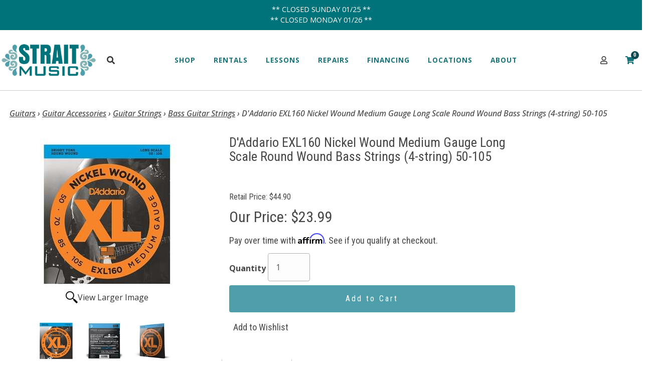

--- FILE ---
content_type: text/html; charset=utf-8
request_url: https://www.straitmusic.com/p-854-daddario-exl160-nickel-wound-medium-gauge-long-scale-round-wound-bass-strings-4-string-50-105.aspx
body_size: 27325
content:
<!DOCTYPE html>
<html lang="en" xmlns="http://www.w3.org/1999/xhtml">
<head>
    <meta http-equiv="Content-Type" content="text/html; charset=utf-8">


<title>Strait Music - D&#39;Addario EXL160 Nickel Wound Medium Gauge Long Scale Round Wound Bass Strings (4-string) 50-105</title>
<meta name="description" content="D&#39;Addario EXL160 Nickel Wound Medium Gauge Long Scale Round Wound Bass Strings (4-string) 50-105" />
<meta name="keywords" content="D&#39;Addario EXL160 Nickel Wound Medium Gauge Long Scale Round Wound Bass Strings (4-string) 50-105" />




	

<!--Xmlpackage 'ga4.events' -->
<script>
						window.dataLayer = window.dataLayer || [];
			
						
					window.dataLayer.push({
						'event' : 'customer_details'
												
					});
			
					window.dataLayer.push({ ecommerce : null });
					window.dataLayer.push({
						'event' : 'view_item',
						'ecommerce' : {
							'currency' : 'USD',
							'value' : 23.9900,
							items: [
							
					{
						
						'item_id' : '854_2314802',
						'item_name' : 'D&#39;Addario EXL160 Nickel Wound Medium Gauge Long Scale Round Wound Bass Strings (4-string) 50-105',
						'currency' : 'USD',
						'discount': 20.9100,
						'item_brand' : 'D&#39;Addario',
						'item_category' : 'Guitar Strings',
						'item_variant' : 'Medium 4 Round Wound',
						'price' : 44.9000,
						'quantity' : 1
					}
					
							]
						}
					});
			
						window.addEventListener('load', function() {
							
					$('.js-add-to-cart-button').click(function(e){
						let results = '';
						let clickID = e.target.id; 
						let itemID = clickID.substring(0, clickID.lastIndexOf('_'));
						let target = $(e.target); 
						//let quantity = parseInt(target.siblings('.add-to-cart-quantity').children('input.quantity-field').val());
						let quantity = parseInt(target.closest('.add-to-cart-group').find('input.quantity-field').val());
								
						for(let i = 0;i < window.dataLayer.length;i++) {
							if(window.dataLayer[i].hasOwnProperty('ecommerce') && window.dataLayer[i].ecommerce !== null) {
								for(let j = 0;j < window.dataLayer[i].ecommerce.items.length;j++) {
									//console.log(window.dataLayer[i].ecommerce.items[j]);
									if(Object.keys(window.dataLayer[i].ecommerce.items[j]).find(key => window.dataLayer[i].ecommerce.items[j][key] === itemID)) {
										results = window.dataLayer[i].ecommerce.items[j];
										//console.log(results);
									}
								}
							}
						};

						window.dataLayer.push({ ecommerce : null }); 
						window.dataLayer.push({
							'event' : 'add_to_cart',
							'ecommerce' : {
								items: [
									{
										'item_id' : results.item_id,
										'item_name' : results.item_name,
										'currency' : results.currency,
										'discount' : results.discount,
										'item_brand' : results.item_brand,
										'item_category' : results.item_category,
										'item_variant' : results.item_variant,
										'price' : results.price,
										'quantity' : quantity
									}
								]
							}
						});
					});
				
				$(function() {
					
					let storage = window.localStorage;
					let start_url = storage.getItem('start_url');
					let return_from_url = storage.getItem('return_from_url');
					let return_to_url = storage.getItem('return_to_url');

					
					storage.setItem('start_url', return_from_url);
					storage.setItem('return_from_url', return_to_url);
					storage.setItem('return_to_url', window.location.href);

					
					start_url = storage.getItem('start_url');
					return_from_url = storage.getItem('return_from_url');
					return_to_url = storage.getItem('return_to_url');
					
					
					if(start_url.includes('www.straitmusic.com') && return_to_url.includes('www.straitmusic.com') && return_from_url.includes('www.straitmusic.com') && start_url === return_to_url && return_to_url != return_from_url) {
						window.dataLayer.push({
							'event' : 'pogo_sticking',
							'urls' : {
								start_url : start_url,
								return_to_url : return_to_url,
								return_from_url : return_from_url,
							}
						});
					}
					
				});
			
						});
						
					</script>

<!--End of xmlpackage 'ga4.events' -->


<!--Xmlpackage 'script.head' -->
<!-- Google Tag Manager -->
<script>(function(w,d,s,l,i){w[l]=w[l]||[];w[l].push({'gtm.start':
new Date().getTime(),event:'gtm.js'});var f=d.getElementsByTagName(s)[0],
j=d.createElement(s),dl=l!='dataLayer'?'&l='+l:'';j.async=true;j.src=
'https://www.googletagmanager.com/gtm.js?id='+i+dl;f.parentNode.insertBefore(j,f);
})(window,document,'script','dataLayer','GTM-WHW2D2X');</script>
<!-- End Google Tag Manager -->
<link rel="icon" type="image/png" href="/images/favicon-96x96.png" sizes="96x96" />
<link rel="icon" type="image/svg+xml" href="/images/favicon.svg" />
<link rel="shortcut icon" href="/images/favicon.ico" />
<link rel="apple-touch-icon" sizes="180x180" href="/images/apple-touch-icon.png" />
<meta name="apple-mobile-web-app-title" content="Strait Music" />
<link rel="manifest" href="/images/site.webmanifest" /><script>
					(function () {
						//console.log('PageType: ' + 'product' + ' | PageName: ' + 'p-854.aspx');

						onload = (event) => {
							
					(function () { 
						let script = document.createElement('script');
						script.src = '/skins/skin_1/scripts/lite-youtube.min.js';
						script.type = 'text/javascript';
						script.async = true;

						script.setAttribute('type', 'module');

						script.onload = function() {
							console.log('YouTubeLite Loaded')
						};

						document.head.appendChild(script);
					})();
				
						};

						setTimeout(() => {
							console.log('running script delay');
							if (typeof grecaptcha === 'undefined') {
								
						(function () { 
							let script = document.createElement('script');
							script.src = 'https://www.google.com/recaptcha/api.js';
							script.type = 'text/javascript';
							script.async = true;

							script.onload = function() {
								console.log('ReCaptcha Loaded')
							};

							document.head.appendChild(script);
						})();
				
							}
						}, 9000);

						setTimeout(() => {
							
						(function () { 
							let script = document.createElement('script');
							script.type = 'text/javascript';
							script.innerHTML = 'var _ctct_m = "89cb8869c47d5a112aa1caddcf5744ea"';

							document.head.appendChild(script);
						}());

						(function () { 
							let script = document.createElement('script');
							script.src = 'https://static.ctctcdn.com/js/signup-form-widget/current/signup-form-widget.min.js';
							script.type = 'text/javascript';
							script.async = true;

							script.setAttribute('id', 'signupScript');

							script.onload = function() {
								console.log('ConstantContact Loaded')
							};

							document.head.appendChild(script);
						})();
					
						(function () { 
							let widget = document.querySelector('#podium-widget');
							let script = document.createElement('script');
							script.src = 'https://connect.podium.com/widget.js';
							script.type = 'text/javascript';
							script.async = true;

							script.setAttribute('data-api-token', '8c2f1171-e947-4935-baf5-dcab2b6330e3');

							script.onload = function() {
								console.log('Podium Loaded')
							};

							widget.appendChild(script);
						})();
					
						(function () { 
							var AccessibeScript = document.createElement('script'), e = !document.body ? document.querySelector('head') : document.body; AccessibeScript.src = 'https://acsbapp.com/apps/app/dist/js/app.js'; 
							AccessibeScript.async = true; 
							AccessibeScript.onload = function () { 
								acsbJS.init({ 
									statementLink: '', 
									footerHtml: '', 
									hideMobile: false, 
									hideTrigger: false, 
									language: 'en', 
									position: 'left', 
									leadColor: '#146FF8', 
									triggerColor: '#146FF8', 
									triggerRadius: '50%', 
									triggerPositionX: 'left', 
									triggerPositionY: 'bottom', 
									triggerIcon: 'people', 
									triggerSize: 'medium', 
									triggerOffsetX: 20, 
									triggerOffsetY: 20, 
									mobile: { 
										triggerSize: 'small', 
										triggerPositionX: 'left', 
										triggerPositionY: 'bottom', 
										triggerOffsetX: 10, 
										triggerOffsetY: 10, 
										triggerRadius: '50%' 
									} 
								}); 
								console.log('Accessibe Loaded')
							}; 
							e.appendChild(AccessibeScript); 
						})();
					
						}, 10000);
					})();
				</script>
<!--End of xmlpackage 'script.head' -->

<!--Xmlpackage 'seo.canonical' -->
<link rel="canonical" href="https://www.straitmusic.com/p-854-daddario-exl160-nickel-wound-medium-gauge-long-scale-round-wound-bass-strings-4-string-50-105.aspx">
<!--End of xmlpackage 'seo.canonical' -->

<meta http-equiv="X-UA-Compatible" content="IE=edge">
<meta name="viewport" content="width=device-width, initial-scale=1.0">

<link rel="preconnect" href="https://www.googletagmanager.com">
<link rel="preconnect" href="https://cdn.jsdelivr.net">


<link rel="icon" href="/images/favicon.ico" type="image/x-icon" />
<link rel="preconnect" href="https://fonts.googleapis.com">
<link rel="preconnect" href="https://fonts.gstatic.com" crossorigin>
<link href="https://fonts.googleapis.com/css2?family=Bebas+Neue&family=Lobster&family=Open+Sans:ital,wght@0,300..800;1,300..800&family=Roboto+Condensed:ital,wght@0,100..900;1,100..900&family=Roboto:ital,wght@0,100;0,300;0,400;0,500;0,700;0,900;1,100;1,300;1,400;1,500;1,700;1,900&display=swap" rel="stylesheet">
<link href="//cdn.jsdelivr.net/npm/slick-carousel@1.8.1/slick/slick.css" rel="stylesheet" type="text/css" media="all" />
<link href="//cdn.jsdelivr.net/npm/slick-carousel@1.8.1/slick/slick-theme.css" rel="stylesheet" type="text/css" media="all" />
<link rel="stylesheet" href="https://cdnjs.cloudflare.com/ajax/libs/uikit/3.0.0-beta.20/css/uikit.min.css" />
<link rel="stylesheet" href="https://use.typekit.net/rsz3nge.css">



<script src="/scripts/_skin_bundle_3d521409923e99e80ec3b4418f9eb601?v=dbDY73KXQ0nfbT6BV-gnOfohfH0g1i0UdTAsYIkNR5o1"></script>




<link href="/skins/skin_1/css/_skin_bundle?v=-bfgTHy3_AjLRlTBQxkKOgMGp8-uNTuU3_lRCzw7GB41" rel="stylesheet"/>

<meta name="google-site-verification" content="xNHZxre2k0UhF15tqlMfCitHjNe6jnamIML11A_N51s" />
<link rel="stylesheet" href="/skins/skin_1/Css/strait-music.min.css" />
<link rel="stylesheet" href="/skins/skin_1/Css/custom.css" />


<style type="text/css">/* Minification failed. Returning unminified contents.
(2,3): run-time error CSS1062: Expected semicolon or closing curly-brace, found '-'
(3,3): run-time error CSS1062: Expected semicolon or closing curly-brace, found '-'
(4,3): run-time error CSS1062: Expected semicolon or closing curly-brace, found '-'
(5,3): run-time error CSS1062: Expected semicolon or closing curly-brace, found '-'
(6,3): run-time error CSS1062: Expected semicolon or closing curly-brace, found '-'
(7,3): run-time error CSS1062: Expected semicolon or closing curly-brace, found '-'
(8,3): run-time error CSS1062: Expected semicolon or closing curly-brace, found '-'
(9,3): run-time error CSS1062: Expected semicolon or closing curly-brace, found '-'
(10,3): run-time error CSS1062: Expected semicolon or closing curly-brace, found '-'
(11,3): run-time error CSS1062: Expected semicolon or closing curly-brace, found '-'
(12,3): run-time error CSS1062: Expected semicolon or closing curly-brace, found '-'
(13,3): run-time error CSS1062: Expected semicolon or closing curly-brace, found '-'
(21,21): run-time error CSS1039: Token not allowed after unary operator: '-font-family-base'
(24,26): run-time error CSS1039: Token not allowed after unary operator: '-brand-dark'
(57,27): run-time error CSS1039: Token not allowed after unary operator: '-bs-gutters'
(116,15): run-time error CSS1039: Token not allowed after unary operator: '-opposite-brand-secondary'
(122,26): run-time error CSS1039: Token not allowed after unary operator: '-brand-secondary-dark'
(123,15): run-time error CSS1039: Token not allowed after unary operator: '-opposite-brand-secondary'
(139,26): run-time error CSS1039: Token not allowed after unary operator: '-brand-secondary-dark'
(140,15): run-time error CSS1039: Token not allowed after unary operator: '-opposite-brand-primary'
(144,15): run-time error CSS1039: Token not allowed after unary operator: '-opposite-brand-primary'
(179,26): run-time error CSS1039: Token not allowed after unary operator: '-brand-secondary-dark'
(180,15): run-time error CSS1039: Token not allowed after unary operator: '-opposite-brand-secondary'
(204,17): run-time error CSS1039: Token not allowed after unary operator: '-brand-primary'
(253,28): run-time error CSS1039: Token not allowed after unary operator: '-submenu-desktop-bg'
(346,15): run-time error CSS1039: Token not allowed after unary operator: '-opposite-brand-primary'
(350,17): run-time error CSS1039: Token not allowed after unary operator: '-brand-primary'
(361,17): run-time error CSS1039: Token not allowed after unary operator: '-brand-secondary'
(365,15): run-time error CSS1039: Token not allowed after unary operator: '-opposite-brand-secondary'
(375,17): run-time error CSS1039: Token not allowed after unary operator: '-opposite-brand-secondary'
(380,17): run-time error CSS1039: Token not allowed after unary operator: '-brand-secondary'
(385,17): run-time error CSS1039: Token not allowed after unary operator: '-brand-secondary'
(389,15): run-time error CSS1039: Token not allowed after unary operator: '-opposite-brand-secondary'
(424,26): run-time error CSS1039: Token not allowed after unary operator: '-submenu-desktop-bg'
(463,26): run-time error CSS1039: Token not allowed after unary operator: '-submenu-desktop-bg'
(470,15): run-time error CSS1039: Token not allowed after unary operator: '-brand-secondary'
(490,26): run-time error CSS1039: Token not allowed after unary operator: '-opposite-brand-secondary'
(491,15): run-time error CSS1039: Token not allowed after unary operator: '-brand-dark'
(502,26): run-time error CSS1039: Token not allowed after unary operator: '-brand-light'
(672,26): run-time error CSS1039: Token not allowed after unary operator: '-brand-xlight'
 */
:root {
  --brand-primary: #16737A;
  --brand-dark: #0e4a4f;
  --brand-light: #ededed;
  --brand-xlight: #f2f2f2;
  --opposite-brand-primary: #fff;
  --brand-secondary: #0e4a4f;
  --opposite-brand-secondary: #fff;
  --font-family-base: 'Open Sans', Arial, Helvetica, sans-serif;
  --bs-gutters: 30px;
  --brand-primary-dark: #0e4a4f;
  --brand-secondary-dark: #0e4a4f;
  --submenu-desktop-bg: #ededed;
}
html {
  font-size: 16px;
}
.powernavs {
  border-bottom: 1px solid #ccc;
  background-color: #fff;
  font-family: var(--font-family-base);
}
.powernavs.bg-dark {
  background-color: var(--brand-dark);
  border-bottom: none;
}
.sub-menu {
  list-style: none;
  padding: 0;
  margin: 0;
  visibility: hidden;
}
.nav-open .sub-menu {
  visibility: visible;
}
.nav-container {
  max-width: 1342px;
  margin: 0 auto;
  padding: 0.5rem 0;
  min-height: 59px;
}
@media screen and (min-width: 1200px) {
  .nav-container {
    /*	position: relative;*/
  }
}
.nav-row {
  display: grid;
  grid-gap: 0.2rem;
  grid-template-columns: repeat(auto-fit, minmax(23px, 1fr));
  align-items: center;
}
.nav-col {
  grid-row: 1 / 1;
}
.nav-col:first-child {
  padding-left: calc(var(--bs-gutters) / 2);
}
@media screen and (min-width: 1200px) {
  .nav-col:first-child {
    padding-left: 0;
  }
}
.col-logo {
  grid-column: 1 / 2;
}
@media screen and (min-width: 1200px) {
  .col-logo {
    grid-column: 1 / 3;
  }
}
.logo-image {
  display: block;
  max-width: 100%;
  height: auto;
}
.col-search {
  grid-column: 3;
}
.col-navigation {
  grid-row: none;
}
@media screen and (min-width: 1200px) {
  .col-navigation {
    grid-row-start: 2;
    grid-column: 1 / 17;
  }
}
@media screen and (min-width: 1024px) {
  .col-navigation {
    grid-column: 4 / 12;
    grid-row-start: unset;
  }
}
.col-cart {
  grid-column: 4 / 7;
  text-align: right;
}
@media screen and (min-width: 768px) {
  .col-cart {
    grid-column: 4 / 12;
  }
}
@media screen and (min-width: 1200px) {
  .col-cart {
    grid-column: 15 / 17;
  }
}
.stuck {
  position: fixed;
  top: 0;
  width: 100%;
  z-index: 1020;
}
.bg-dark .header-phone-number {
  color: var(--opposite-brand-secondary);
}
.cart-indicator {
  position: absolute;
  top: -10px;
  right: -9px;
  background-color: var(--brand-secondary-dark);
  color: var(--opposite-brand-secondary);
  border-radius: 100%;
  display: inline-block;
  font-size: 0.7rem;
  text-align: center;
  min-width: 1rem;
  height: 1rem;
  line-height: 1.2;
}
.cart-icon {
  position: relative;
}
.announcement-bar {
  text-align: center;
  padding: 0.5rem;
  font-size: 0.9rem;
  background-color: var(--brand-secondary-dark);
  color: var(--opposite-brand-primary);
  min-height: 37px;
}
.announcement-bar a {
  color: var(--opposite-brand-primary);
}
.touch-icon {
  width: 48px;
  padding-top: 0.5rem;
  padding-bottom: 0.5rem;
  display: inline-block;
  text-align: center;
  cursor: pointer;
}
.visible-inline-lg {
  display: none;
}
@media screen and (min-width: 1200px) {
  .visible-inline-lg {
    display: inline-block;
  }
}
.visible-block-lg {
  display: none;
}
@media screen and (min-width: 1200px) {
  .visible-block-lg {
    display: block;
  }
}
.visible-inline-sm {
  display: inline-block;
}
@media screen and (min-width: 1200px) {
  .visible-inline-sm {
    display: none;
  }
}
.navigation {
  background-color: var(--brand-secondary-dark);
  color: var(--opposite-brand-secondary);
  position: fixed;
  width: 320px;
  right: -320px;
  height: auto;
  top: 0;
  bottom: 0;
  z-index: 1100;
  margin-bottom: 0;
  padding: 1rem 1.5rem;
  list-style: none;
  overflow-x: hidden;
  transition: transform 0.2s ease-in-out;
  -moz-transform: translateX(0);
  -o-transform: translateX(0);
  -ms-transform: translateX(0);
  transform: translateX(0);
  will-change: transform;
  /*calc(1rem + (26 - 14) * ((100vw - 300px) / (1600 - 300)));*/
}
@media screen and (min-width: 1200px) {
  .navigation {
    will-change: unset;
    background-color: transparent;
    color: var(--brand-primary);
    width: 100%;
    position: static;
    right: unset;
    overflow-y: unset;
    padding: 0;
    display: block;
    transform: unset;
    -moz-transform: unset;
    -o-transform: unset;
    -ms-transform: unset;
    margin: 0 auto;
    text-align: center;
    overflow-x: unset;
  }
  .navigation .navigation-close {
    display: none;
  }
}
@media screen and (min-width: 1200px) {
  .navigation .nav-item.single-dropdown {
    position: relative;
  }
  .navigation .nav-item.single-dropdown .sub-menu {
    width: 300px;
    top: 96px;
  }
}
.navigation ul {
  list-style: none;
  margin: 0;
  padding: 0;
  font-size: 1rem;
  line-height: 1.5;
  max-height: unset;
  height: 0;
}
.navigation .sub-menu {
  overflow-y: hidden;
  transform: translateY(0);
  transform-origin: top;
  transition: transform ease-in 1s;
}
@media screen and (min-width: 1200px) {
  .navigation .sub-menu {
    position: absolute;
    left: 0;
    right: 0;
    width: 100%;
    background-color: var(--submenu-desktop-bg);
    text-align: left;
    max-height: unset;
    overflow-y: unset;
    padding: 2rem;
    display: block;
    top: 112px;
    z-index: 1000;
    font-size: 1rem;
    text-transform: none;
    letter-spacing: 0;
    font-weight: normal;
    height: auto;
    transform: none;
    visibility: hidden;
    opacity: 0;
    transition: opacity ease-in 1s;
    transition-delay: 1s;
  }
}
.navigation .sub-menu a {
  transition: opacity ease-out 0.4s;
  opacity: 1;
}
@media screen and (min-width: 1200px) {
  .navigation .sub-menu a {
    opacity: 1;
  }
}
.navigation .nav-open .nav-item a {
  color: rgba(191, 191, 191, 0.9);
}
.navigation .nav-open .sub-menu {
  overflow-y: scroll;
  height: auto;
  transform: scaleY(1);
  max-height: 200px;
}
@media screen and (min-width: 1200px) {
  .navigation .nav-open .sub-menu {
    max-height: unset;
    display: block;
    overflow-y: unset;
  }
}
.navigation .nav-open .sub-menu a {
  transition-delay: 0.1s;
  opacity: 1;
}
.navigation .nav-item {
  line-height: 1.8;
  font-size: 1.8rem;
  position: relative;
  transform: translateX(80px);
  transition: transform ease-out 0.4s;
}
@media screen and (min-width: 1200px) {
  .navigation .nav-item {
    font-size: 0.85rem;
    font-weight: bold;
    text-transform: uppercase;
    letter-spacing: 1px;
    transform: unset;
    -moz-transform: unset;
    -o-transform: unset;
    -ms-transform: unset;
    display: inline-block;
    vertical-align: middle;
    position: static;
    padding: 1rem;
  }
  .navigation .nav-item:hover .sub-menu {
    visibility: visible;
    height: auto;
    transition: opacity ease-in-out 0.2s;
    opacity: 1;
    transition-delay: 0.5s;
  }
}
@media screen and (min-width: 1024px) {
  .navigation .nav-item {
    padding: 2.5rem 1rem;
  }
}
.navigation.show-nav {
  /*right: 0;*/
  -webkit-transform: translateX(-320px);
  -moz-transform: translateX(-320px);
  -o-transform: translateX(-320px);
  -ms-transform: translateX(-320px);
  transform: translateX(-320px);
}
.navigation a {
  color: var(--opposite-brand-primary);
}
@media screen and (min-width: 1200px) {
  .navigation a {
    color: var(--brand-primary);
  }
}
.navigation a:hover,
.navigation a:focus {
  color: rgba(191, 191, 191, 0.9);
  text-decoration: none;
}
@media screen and (min-width: 1200px) {
  .navigation a:hover,
  .navigation a:focus {
    color: var(--brand-secondary);
  }
}
.bg-dark .navigation a {
  color: var(--opposite-brand-secondary);
}
.bg-dark .navigation a:hover,
.bg-dark .navigation a:focus {
  color: rgba(191, 191, 191, 0.9);
  text-decoration: none;
}
@media screen and (min-width: 1200px) {
  .bg-dark .navigation a:hover,
  .bg-dark .navigation a:focus {
    color: var(--opposite-brand-secondary);
  }
}
@media screen and (min-width: 1200px) {
  .bg-dark .sub-menu a {
    color: var(--brand-secondary);
  }
  .bg-dark .sub-menu a:hover,
  .bg-dark .sub-menu a:focus,
  .bg-dark .sub-menu a:active {
    color: var(--brand-secondary);
  }
}
.bg-dark .touch-icon {
  color: var(--opposite-brand-secondary);
  cursor: pointer;
}
.navigation-close {
  position: absolute;
  right: 0;
  display: block;
  text-align: right;
  width: 48px;
  height: 48px;
  text-align: center;
  background-color: rgba(120, 120, 120, 0.5);
  line-height: 3 !important;
  z-index: 1101;
  top: 0;
}
.home-heading {
  margin-bottom: 1rem;
  font-weight: bold;
  text-transform: uppercase;
  letter-spacing: 1px;
}
.search-toggle .search-toggle {
  position: relative;
  z-index: 1000;
}
.search-toggle .sub-menu {
  position: absolute;
  top: 80px;
  width: 100%;
  left: 0;
  bottom: 0;
  right: 0;
  top: 96px;
  height: 65px;
  background-color: var(--submenu-desktop-bg);
  transform: translateY(-15px);
  transition: transform ease-in-out 0.1s;
  height: 0;
  z-index: 1000;
  overflow-y: hidden;
}
@media screen and (min-width: 1200px) {
  .search-toggle .sub-menu {
    top: 157px;
  }
}
.search-toggle.nav-open .sub-menu {
  transform: translateY(0);
  height: 80px;
  overflow-y: unset;
  padding: 0.5rem 1.5rem 1rem;
}
@media screen and (min-width: 1200px) {
  .search-toggle.nav-open .sub-menu {
    top: 120px;
  }
}
.search-toggle.nav-open .search-form {
  display: grid;
}
.search-toggle .search-form-group {
  display: grid;
  grid-gap: 0;
  grid-template-columns: 12.5%;
  align-items: center;
  max-width: 1340px;
  margin: 0 auto;
}
.search-toggle .search-form-group .search-box {
  grid-column: 1 / 7;
  border: none;
  box-shadow: none;
  padding-left: 0;
  background-color: var(--submenu-desktop-bg);
  margin: 0;
  border-bottom: 2px solid #ccc;
  border-radius: 0;
}
.search-toggle .search-form-group .search-go {
  grid-column: 7 / 8;
  color: var(--brand-secondary);
  padding-left: 0;
  padding-right: 0;
  border: none;
  border-bottom: 2px solid #ccc;
  width: 100%;
}
@media screen and (min-width: 1200px) {
  .nav-position {
    position: relative;
  }
}
.account-badge {
  position: relative;
}
.account-badge i {
  position: absolute;
  top: -8px;
  right: -30px;
  font-size: 0.6rem;
  background-color: var(--opposite-brand-secondary);
  color: var(--brand-dark);
  padding: 0.2rem;
  border-radius: 100%;
  text-align: center;
}
#accountMenu {
  position: relative;
}
#accountMenu .sub-menu {
  position: absolute;
  background-color: #fff;
  border: 1px solid var(--brand-light);
  font-size: 0.8rem;
  line-height: 2;
  text-align: center;
  width: 150px;
  left: -50px;
  padding: 1rem;
  opacity: 0;
  transition: opacity ease-out 0.4s;
  visibility: hidden;
  z-index: 1010;
}
@media screen and (min-width: 1200px) {
  #accountMenu:hover > .sub-menu {
    opacity: 1;
    visibility: visible;
  }
}
#accountMenu.nav-open .sub-menu {
  visibility: visible;
  opacity: 1;
}
@media screen and (min-width: 1200px) {
  .menu-container {
    padding: 0 1rem;
  }
}
@media screen and (min-width: 1200px) {
  .menu-row {
    display: grid;
    grid-template-columns: 20% 20% 20% 20% 20%;
    grid-template-rows: auto;
    column-gap: 1.5rem;
    row-gap: 1rem;
  }
  .menu-row .menu-col {
    line-height: 2;
  }
  .menu-row .menu-heading {
    font-weight: bold;
    text-transform: uppercase;
    font-size: 0.85rem;
    padding: 0.3rem 0;
    line-height: 2;
    display: block;
    border-top: 1px solid rgba(0, 0, 0, 0.1);
  }
}
.menu-mega-row {
  grid-template-columns: 12% 40% 41%;
}
@media screen and (min-width: 1024px) {
  .menu-mega-row {
    grid-template-columns: 34% 20% 20% 20%;
  }
}
.navigation .menu-col ul {
  height: auto;
  font-size: 0.9rem;
  line-height: 2;
}
.stuck .search-toggle .sub-menu {
  top: 59px;
}
@media screen and (min-width: 1200px) {
  .stuck .search-toggle .sub-menu {
    top: 120px;
  }
}
.sub-mega-menu {
  display: none;
  position: absolute;
  right: 57px;
  top: 0;
  opacity: 0;
  bottom: 0;
  transition: opacity ease-in-out 0.2s;
  width: 40%;
  padding-left: 45px;
}
@media screen and (min-width: 1200px) {
  .sub-mega-menu.show-mega-menu {
    display: block;
    opacity: 1;
  }
}
.mega-menu-row .menu-root:first-child .menu-heading {
  border-top: none;
}
.menu-root .menu-heading {
  position: relative;
}
.menu-root .menu-heading:after {
  font-family: 'Font Awesome 5 Free';
  content: '\f105';
  position: absolute;
  right: 0;
  top: 0.3rem;
  transition: all ease-in-out 0.1s;
  opacity: 0;
}
@media screen and (min-width: 1200px) {
  .menu-root:hover .menu-heading:after {
    transform: translateX(0.25rem);
    opacity: 1;
  }
  .menu-root:hover > .sub-mega-menu {
    display: block;
    opacity: 1;
  }
}
.menu-container {
  position: relative;
}
.viewAllItem .btn {
  padding: 0;
  font-weight: bold;
}
#phone-dd {
  cursor: pointer;
}
#phone-dd:hover > .sub-menu {
  opacity: 1;
  visibility: visible;
}
.menu-col {
  margin-bottom: 0.5rem;
}
.mega-menu-row .menu-root {
  font-weight: normal;
}
@media screen and (min-width: 1200px) {
  .mega-menu-row .menu-root {
    font-weight: bold;
  }
}
@media screen and (min-width: 1200px) {
  .mega-menu .sub-menu {
    -moz-column-count: 4;
    -moz-column-gap: 20px;
    -webkit-column-count: 4;
    -webkit-column-gap: 20px;
    column-count: 4;
    column-gap: 20px;
    padding: 2rem 15%;
  }
}
.margin-reset {
  margin: 0;
}
.padding-left-0 {
  padding: 0;
}
.add-to-cart {
  background-color: #d0342c;
  border-color: #d0342c;
}
.navigation .viewAllItem a {
  color: #fff;
  display: block;
}
.search-go {
  display: block;
}
.product-page {
  overflow: hidden;
}
/*Dropsearch, simplified.*/
.drop-search-results {
  position: absolute;
  background-color: var(--brand-xlight);
  width: 100%;
  left: 0;
  right: 0;
  overflow-x: hidden;
  margin-top: 0;
}
.drop-search-product-results-area {
  padding: 2rem 1rem;
  margin: 0 auto;
  max-width: 1370px;
}
.drop-search-product-results {
  margin-bottom: 1rem;
  grid-template-columns: 100%;
  column-gap: 0;
  display: grid;
}
@media screen and (min-width: 768px) {
  .drop-search-product-results {
    grid-template-columns: repeat(auto-fit, minmax(23px, 1fr));
    grid-template-rows: auto;
    column-gap: 1rem;
    row-gap: 1rem;
  }
}
.drop-search-item-link {
  text-align: left;
  font-size: calc(0.8rem + 1 * ((100vw - 768px) / 608));
}
.drop-search-item-link img {
  max-width: 50px;
  margin-bottom: calc(0.8rem + 1 * ((100vw - 768px) / 608));
  margin-right: 0.5rem;
}
@media screen and (min-width: 768px) {
  .drop-search-item-link img {
    max-width: unset;
    display: block;
    margin-right: 0;
    padding: 1.5rem;
    background: #fff;
    box-shadow: 1px 1px 5px rgba(0, 0, 0, 0.08);
  }
}
a.drop-search-item-link {
  flex-wrap: wrap;
  padding: 0;
  border: none;
}
.drop-search-loading {
  display: none;
}
.drop-search-view-all {
  font-weight: bold;
}
</style>

<link rel="preload" href="https://use.fontawesome.com/releases/v5.15.2/css/all.css" as="style" onload="this.onload=null;this.rel='stylesheet'">
<link rel="preload" href="https://use.fontawesome.com/releases/v5.15.2/css/v4-shims.css" as="style" onload="this.onload=null;this.rel='stylesheet'">


<style>
	
	@font-face {
font-family: 'Bebasneue_Regular';
src: url('skins/Skin_1/Fonts/bebasneue_regular-webfont.eot');
src: url('skins/Skin_1/Fonts/bebasneue_regular-webfont.eot?#iefix') format('embedded-opentype'), url('skins/Skin_1/Fonts/bebasneue_regular-webfont.woff2') format('woff2'), url('skins/Skin_1/Fonts/bebasneue_regular-webfont.woff') format('woff'), url('skins/Skin_1/Fonts/bebasneue_regular-webfont.ttf') format('truetype'), url('skins/Skin_1/Fonts/bebasneue_regular-webfont.svg#bebas_neue_regularregular') format('svg');
font-weight: normal;
font-style: normal;
}
@font-face {
font-family: 'Bebasneue_Bold';
src: url('skins/Skin_1/Fonts/bebasneue_bold-webfont.eot');
src: url('skins/Skin_1/Fonts/bebasneue_bold-webfont.eot?#iefix') format('embedded-opentype'), url('skins/Skin_1/Fonts/bebasneue_bold-webfont.woff2') format('woff2'), url('skins/Skin_1/Fonts/bebasneue_bold-webfont.woff') format('woff'), url('skins/Skin_1/Fonts/bebasneue_bold-webfont.ttf') format('truetype'), url('skins/Skin_1/Fonts/bebasneue_bold-webfont.svg#bebas_neuebold') format('svg');
font-weight: normal;
font-style: normal;
}
@font-face {
font-family: 'Bebasneue_Thin';
src: url('skins/Skin_1/Fonts/bebasneue_thin-webfont.eot');
src: url('skins/Skin_1/Fonts/bebasneue_thin-webfont.eot?#iefix') format('embedded-opentype'), url('skins/Skin_1/Fonts/bebasneue_thin-webfont.woff2') format('woff2'), url('skins/Skin_1/Fonts/bebasneue_thin-webfont.woff') format('woff'), url('skins/Skin_1/Fonts/bebasneue_thin-webfont.ttf') format('truetype'), url('skins/Skin_1/Fonts/bebasneue_thin-webfont.svg#bebas_neuethin') format('svg');
font-weight: normal;
font-style: normal;
}
@font-face {
font-family: 'Bebasneue_Book';
src: url('skins/Skin_1/Fonts/bebasneue_book-webfont.eot');
src: url('skins/Skin_1/Fonts/bebasneue_book-webfont.eot?#iefix') format('embedded-opentype'), url('skins/Skin_1/Fonts/bebasneue_book-webfont.woff2') format('woff2'), url('skins/Skin_1/Fonts/bebasneue_book-webfont.woff') format("woff"), url('skins/Skin_1/Fonts/bebasneue_book-webfont.ttf') format('truetype'), url('skins/Skin_1/Fonts/bebasneue_book-webfont.svg#bebas_neuebook') format('svg');
font-weight: normal;
font-style: normal;
}
@font-face {
font-family: 'Bebasneue_Light';
src: url('skins/Skin_1/Fonts/bebasneue_light-webfont.eot');
src: url('skins/Skin_1/Fonts/bebasneue_light-webfont.eot?#iefix') format('embedded-opentype'), url('Fonts/bebasneue_light-webfont.woff2') format('woff2'), url('Fonts/bebasneue_light-webfont.woff') format('woff'), url('Fonts/bebasneue_light-webfont.ttf') format('truetype'), url('Fonts/bebasneue_light-webfont.svg#bebas_neuelight') format('svg');
font-weight: normal;
font-style: normal;
}
@font-face {
font-family: 'Bahnschrift';
src: url('skins/Skin_1/Fonts/bahnschrift.ttf') format('truetype');
font-weight: normal;
font-style: normal;
}
@font-face {
font-family: 'Bolton_Script_Regular';
src: url('skins/Skin_1/Fonts/Fenotype_BoltonScriptRegular.otf') format('opentype');
font-weight: normal;
font-style: normal;
}
@font-face {
font-family: 'Bolton_Script_Bold';
src: url('skins/Skin_1/Fonts/Fenotype_BoltonScriptBold.otf') format('opentype');
font-weight: normal;
font-style: normal;
}
@font-face {
font-family: 'Bolton_Script_Black';
src: url('skins/Skin_1/Fonts/Fenotype_BoltonScriptBlack.otf') format('opentype');
font-weight: normal;
font-style: normal;
}
@font-face {
font-family: 'Bolton_PrintScript_Regular';
src: url('skins/Skin_1/Fonts/Fenotype_BoltonPrintScriptRegular.otf') format('opentype');
font-weight: normal;
font-style: normal;
}
@font-face {
font-family: 'Bolton_PrintScript_Bold';
src: url('skins/Skin_1/Fonts/Fenotype_BoltonPrintScriptBold.otf') format('opentype');
font-weight: normal;
font-style: normal;
}
@font-face {
font-family: 'Bolton_PrintScript_Black';
src: url('skins/Skin_1/Fonts/Fenotype_BoltonPrintScriptBlack.otf') format('opentype');
font-weight: normal;
font-style: normal;
}
@font-face {
font-family: 'Bolton_Serif_Regular';
src: url('skins/Skin_1/Fonts/Fenotype_BoltonSerifRegular.otf') format('opentype');
font-weight: normal;
font-style: normal;
}
@font-face {
font-family: 'Bolton_Serif_Bold';
src: url('skins/Skin_1/Fonts/Fenotype_BoltonSerifBold.otf') format('opentype');
font-weight: normal;
font-style: normal;
}
@font-face {
font-family: 'Bolton_Serif_Black';
src: url('skins/Skin_1/Fonts/Fenotype_BoltonSerifBlack.otf') format('opentype');
font-weight: normal;
font-style: normal;
}
@font-face {
font-family: 'Bolton_PrintSerif_Regular';
src: url('skins/Skin_1/Fonts/Fenotype_BoltonPrintSerifRegular.otf') format('opentype');
font-weight: normal;
font-style: normal;
}
@font-face {
font-family: 'Bolton_PrintSerif_Bold';
src: url('skins/Skin_1/Fonts/Fenotype_BoltonPrintSerifBold.otf') format('opentype');
font-weight: normal;
font-style: normal;
}
@font-face {
font-family: 'Bolton_PrintSerif_Black';
src: url('skins/Skin_1/Fonts/Fenotype_BoltonPrintSerifBlack.otf') format('opentype');
font-weight: normal;
font-style: normal;
}
@font-face {
font-family: 'Bolton_Extras';
src: url('skins/Skin_1/Fonts/Fenotype_BoltonExtras.otf') format('opentype');
font-weight: normal;
font-style: normal;
}
@font-face {
font-family: 'Bolton_PrintExtras';
src: url('skins/Skin_1/Fonts/Fenotype_BoltonPrintExtras.otf') format('opentype');
font-weight: normal;
font-style: normal;
}
	<style type="text/css">
    @font-face {
    font-family: 'Bebasneue_Regular';
    src: url('skins/Skin_1/Fonts/bebasneue_regular-webfont.eot');
    src: url('skins/Skin_1/Fonts/bebasneue_regular-webfont.eot?#iefix') format('embedded-opentype'), url('skins/Skin_1/Fonts/bebasneue_regular-webfont.woff2') format('woff2'), url('skins/Skin_1/Fonts/bebasneue_regular-webfont.woff') format('woff'), url('skins/Skin_1/Fonts/bebasneue_regular-webfont.ttf') format('truetype'), url('skins/Skin_1/Fonts/bebasneue_regular-webfont.svg#bebas_neue_regularregular') format('svg');
    font-weight: normal;
    font-style: normal;
    }
    @font-face {
    font-family: 'Bebasneue_Bold';
    src: url('skins/Skin_1/Fonts/bebasneue_bold-webfont.eot');
    src: url('skins/Skin_1/Fonts/bebasneue_bold-webfont.eot?#iefix') format('embedded-opentype'), url('skins/Skin_1/Fonts/bebasneue_bold-webfont.woff2') format('woff2'), url('skins/Skin_1/Fonts/bebasneue_bold-webfont.woff') format('woff'), url('skins/Skin_1/Fonts/bebasneue_bold-webfont.ttf') format('truetype'), url('skins/Skin_1/Fonts/bebasneue_bold-webfont.svg#bebas_neuebold') format('svg');
    font-weight: normal;
    font-style: normal;
    }
    @font-face {
    font-family: 'Bebasneue_Thin';
    src: url('skins/Skin_1/Fonts/bebasneue_thin-webfont.eot');
    src: url('skins/Skin_1/Fonts/bebasneue_thin-webfont.eot?#iefix') format('embedded-opentype'), url('skins/Skin_1/Fonts/bebasneue_thin-webfont.woff2') format('woff2'), url('skins/Skin_1/Fonts/bebasneue_thin-webfont.woff') format('woff'), url('skins/Skin_1/Fonts/bebasneue_thin-webfont.ttf') format('truetype'), url('skins/Skin_1/Fonts/bebasneue_thin-webfont.svg#bebas_neuethin') format('svg');
    font-weight: normal;
    font-style: normal;
    }
    @font-face {
    font-family: 'Bebasneue_Book';
    src: url('skins/Skin_1/Fonts/bebasneue_book-webfont.eot');
    src: url('skins/Skin_1/Fonts/bebasneue_book-webfont.eot?#iefix') format('embedded-opentype'), url('skins/Skin_1/Fonts/bebasneue_book-webfont.woff2') format('woff2'), url('skins/Skin_1/Fonts/bebasneue_book-webfont.woff') format("woff"), url('skins/Skin_1/Fonts/bebasneue_book-webfont.ttf') format('truetype'), url('skins/Skin_1/Fonts/bebasneue_book-webfont.svg#bebas_neuebook') format('svg');
    font-weight: normal;
    font-style: normal;
    }
    @font-face {
    font-family: 'Bebasneue_Light';
    src: url('skins/Skin_1/Fonts/bebasneue_light-webfont.eot');
    src: url('skins/Skin_1/Fonts/bebasneue_light-webfont.eot?#iefix') format('embedded-opentype'), url('Fonts/bebasneue_light-webfont.woff2') format('woff2'), url('Fonts/bebasneue_light-webfont.woff') format('woff'), url('Fonts/bebasneue_light-webfont.ttf') format('truetype'), url('Fonts/bebasneue_light-webfont.svg#bebas_neuelight') format('svg');
    font-weight: normal;
    font-style: normal;
    }
    @font-face {
    font-family: 'Bahnschrift';
    src: url('skins/Skin_1/Fonts/bahnschrift.ttf') format('truetype');
    font-weight: normal;
    font-style: normal;
    }
    @font-face {
    font-family: 'Bolton_Script_Regular';
    src: url('skins/Skin_1/Fonts/Fenotype_BoltonScriptRegular.otf') format('opentype');
    font-weight: normal;
    font-style: normal;
    }
    @font-face {
    font-family: 'Bolton_Script_Bold';
    src: url('skins/Skin_1/Fonts/Fenotype_BoltonScriptBold.otf') format('opentype');
    font-weight: normal;
    font-style: normal;
    }
    @font-face {
    font-family: 'Bolton_Script_Black';
    src: url('skins/Skin_1/Fonts/Fenotype_BoltonScriptBlack.otf') format('opentype');
    font-weight: normal;
    font-style: normal;
    }
    @font-face {
    font-family: 'Bolton_PrintScript_Regular';
    src: url('skins/Skin_1/Fonts/Fenotype_BoltonPrintScriptRegular.otf') format('opentype');
    font-weight: normal;
    font-style: normal;
    }
    @font-face {
    font-family: 'Bolton_PrintScript_Bold';
    src: url('skins/Skin_1/Fonts/Fenotype_BoltonPrintScriptBold.otf') format('opentype');
    font-weight: normal;
    font-style: normal;
    }
    @font-face {
    font-family: 'Bolton_PrintScript_Black';
    src: url('skins/Skin_1/Fonts/Fenotype_BoltonPrintScriptBlack.otf') format('opentype');
    font-weight: normal;
    font-style: normal;
    }
    @font-face {
    font-family: 'Bolton_Serif_Regular';
    src: url('skins/Skin_1/Fonts/Fenotype_BoltonSerifRegular.otf') format('opentype');
    font-weight: normal;
    font-style: normal;
    }
    @font-face {
    font-family: 'Bolton_Serif_Bold';
    src: url('skins/Skin_1/Fonts/Fenotype_BoltonSerifBold.otf') format('opentype');
    font-weight: normal;
    font-style: normal;
    }
    @font-face {
    font-family: 'Bolton_Serif_Black';
    src: url('skins/Skin_1/Fonts/Fenotype_BoltonSerifBlack.otf') format('opentype');
    font-weight: normal;
    font-style: normal;
    }
    @font-face {
    font-family: 'Bolton_PrintSerif_Regular';
    src: url('skins/Skin_1/Fonts/Fenotype_BoltonPrintSerifRegular.otf') format('opentype');
    font-weight: normal;
    font-style: normal;
    }
    @font-face {
    font-family: 'Bolton_PrintSerif_Bold';
    src: url('skins/Skin_1/Fonts/Fenotype_BoltonPrintSerifBold.otf') format('opentype');
    font-weight: normal;
    font-style: normal;
    }
    @font-face {
    font-family: 'Bolton_PrintSerif_Black';
    src: url('skins/Skin_1/Fonts/Fenotype_BoltonPrintSerifBlack.otf') format('opentype');
    font-weight: normal;
    font-style: normal;
    }
    @font-face {
    font-family: 'Bolton_Extras';
    src: url('skins/Skin_1/Fonts/Fenotype_BoltonExtras.otf') format('opentype');
    font-weight: normal;
    font-style: normal;
    }
    @font-face {
    font-family: 'Bolton_PrintExtras';
    src: url('skins/Skin_1/Fonts/Fenotype_BoltonPrintExtras.otf') format('opentype');
    font-weight: normal;
    font-style: normal;
    }
    @media only screen and (min-width: 600px) {
    .hide {
    display: none !important;}
    }
    @media only screen and (max-width: 599px) {
    .mobile-hide {
    display: none !important;}
    .content { width: 100%}
    .padding-lr-20 {padding-left:20px; padding-right:20px}
    .h2-landing {font-size: 40px !important;line-height: 50px !important;}
    .mobile-show {display:block !important;}
    }
    #shopMenu .dropdown-header {
    padding: 0;
    font-size: 1rem;
    font-weight: bold;
    margin-top: 0.5rem;
    }
    #shopMenu .dropdown-backdrop {
    display: none;
    }
    #shopMenu .dk-shop-menu {
    display: none;
    }
    #shopMenu .dropdown-menu {
    min-width: 269px;
    }
    #shopMenu .dropdown-menu a {
    color: #00737A;
    }
    @media (min-width: 1200px) {
    #shopMenu .dropdown-menu {
    color: #16737A;
    }
    }
    #shopMenu .nav-open .sub-menu {
    max-height: unset !important;
    }
    #shopMenu .mega-dropdown-menu {
    position: relative;
    background-color: transparent;
    border: none;
    box-shadow: none;
    z-index: 1000;
    }
    #shopMenu .mega-dropdown-menu a {
    color: #fff;
    }
    @media (min-width: 1200px) {
    #shopMenu .mega-dropdown-menu a {
    color: #16737A;
    }
    }
    #shopMenu ul.mega-dropdown-menu,
    #shopMenu .mega-dropdown-menu ul {
    height: auto;
    max-height: unset;
    }
    @media (min-width: 1200px) {
    #shopMenu ul {
    max-height: unset;
    height: auto;
    }
    #shopMenu .dk-shop-menu {
    width: 100%;
    display: flex;
    font-weight: bold;
    gap: 0 1rem;
    justify-content: space-between;
    }
    #shopMenu .dk-shop-menu .toggle-menu {
    padding: 1rem;
    margin-top: -2rem;
    border-top: 3px solid Transparent;
    }
    #shopMenu .dk-shop-menu .toggle-menu.activemenu {
    border-top: 3px solid #00737A;
    }
    #shopMenu .collapsible-menu {
    display: block;
    width: 100%;
    }
    #shopMenu .collapsible-menu .dropdown-menu {
    position: static;
    font-weight: normal;
    }
    #shopMenu.mega-menu .sub-menu {
    column-count: 1;
    display: flex;
    justify-content: center;
    flex-wrap: wrap;
    }
    #shopMenu.mega-menu .sub-menu .mega-dropdown {
    font-weight: bold;
    }
    #shopMenu.mega-menu .sub-menu .dropdown-toggle {
    display: none;
    }
    #shopMenu.mega-menu .sub-menu .dropdown-menu {
    min-width: unset;
    width: 100%;
    }
    #shopMenu.mega-menu .sub-menu .col {
    width: 18%;
    }
    #shopMenu.mega-menu .sub-menu .col.col-spread-2 {
    width: 38%;
    }
    #shopMenu.mega-menu .sub-menu .col.col-spread-3 {
    width: 50%;
    }
    #shopMenu.mega-menu .sub-menu .col .col-nested {
    display: flex;
    gap: 1rem;
    }
    #shopMenu.mega-menu .sub-menu .col .col-nested ul {
    width: 28%;
    }
    #shopMenu.mega-menu .sub-menu .menu-nav {
    width: 100%;
    }
    #shopMenu.mega-menu .sub-menu .menu-nav.activemenu ul.mega-dropdown-menu {
    height: auto;
    max-height: unset;
    display: flex;
    flex-wrap: wrap;
    gap: 1rem;
    box-shadow: none;
    background-color: transparent;
    padding: 1rem;
    border: none;
    border-top: 1px solid #ccc;
    }
    }
    @media (min-width: 1200px) and (min-width: 1200px) {
    #shopMenu.mega-menu .sub-menu {
    padding: 2rem;
    }
    }
    @media (min-width: 1200px) and (min-width: 1400px) {
    #shopMenu.mega-menu .sub-menu {
    padding: 2rem 15%;
    }
    }
    .grid-item-price-wrap {
    margin-bottom:1rem;
    }
    .tabbed-product-page h1.product-page-header {
    font-size: 36px !important;
    }
    .table-striped {
    font-family: 'Roboto Condensed';
    font-size: 15px;
    table-layout: auto;
    width: 100%;
    max-width: 1200px;
    margin: auto;
    margin-bottom: 24px;
    }
    .order-history-table td {
    padding: 20px !important;
    }
.featuredCartWrap {
text-align: left;
}
.featuredPriceWrap {
text-align: left;
}
.checkout-header {
text-align: left;
}
.order-header {
text-align:  left;
}

     .home-cat {
            width: 100%;
            height: 100px;
            background-color: #e1e9ea;
            margin: 0;
            text-align: center;
            overflow: hidden;
            border-radius: 10px;
        }
       .home-cat:hover {
           background-color: #e9edef;
        }
        .home-cat img {
            width: 100px;
            height: 100px;
            object-fit: cover;
            transition: all .3s ease;
        }

        .home-cat img:hover {
            transform: scale(1.2);
        }

        .home-cat-txt {
            font-family: 'Roboto Condensed';
            font-size: 15px;
            color: #464646;
        }
        .home-cat-txt a {
            color: #000;
        }
.announcement-bar {
height: 60px;
}
</style>
</style>

<script type="text/javascript">

	</script>


    
<!-- Meta Pixel Code -->
<script>
!function(f,b,e,v,n,t,s)
{if(f.fbq)return;n=f.fbq=function(){n.callMethod?
n.callMethod.apply(n,arguments):n.queue.push(arguments)};
if(!f._fbq)f._fbq=n;n.push=n;n.loaded=!0;n.version='2.0';
n.queue=[];t=b.createElement(e);t.async=!0;
t.src=v;s=b.getElementsByTagName(e)[0];
s.parentNode.insertBefore(t,s)}(window, document,'script',
'https://connect.facebook.net/en_US/fbevents.js');
fbq('init', '1399572146903408');
fbq('track', 'PageView');
</script>
<noscript><img height="1" width="1" style="display:none"
src="https://www.facebook.com/tr?id=1399572146903408&ev=PageView&noscript=1"
/></noscript>
<!-- End Meta Pixel Code -->
    

<link rel="icon" sizes="any" href="/images/favicon/favicon.ico">

    

    
</head>
<body>
    <!-- Respond.js IE8 support of media queries -->
<!--[if lt IE 9]>
  <script src="https://oss.maxcdn.com/libs/respond.js/1.3.0/respond.min.js"></script>
<![endif]-->

				<!--
					PAGE INVOCATION: /p-854-daddario-exl160-nickel-wound-medium-gauge-long-scale-round-wound-bass-strings-4-string-50-105.aspx
					PAGE REFERRER: 
					STORE LOCALE: en-US
					STORE CURRENCY: USD
					CUSTOMER ID: 0
					AFFILIATE ID: 0
					CUSTOMER LOCALE: en-US
					CURRENCY SETTING: USD
					CACHE MENUS: True
				-->




<!--Xmlpackage 'script.bodyopen' -->
<!-- Google Tag Manager (noscript) -->
<noscript><iframe src="https://www.googletagmanager.com/ns.html?id=GTM-WHW2D2X"
height="0" width="0" style="display:none;visibility:hidden"></iframe></noscript>
<!-- End Google Tag Manager (noscript) -->
<!--End of xmlpackage 'script.bodyopen' -->
    


	
<script>
	 // Vanilla sticky nav
	 window.addEventListener('scroll', event => {
		 const height = 80;
		 const { scrollTop } = event.target.scrollingElement;
		 document.querySelector('#sticky_nav').classList.toggle('stuck', scrollTop >= height);
	 });

	 //Vanilla nav menu
	 document.addEventListener('DOMContentLoaded', function () {
		 // Toggle Nav Menu
		 const navTogglers = document.getElementsByClassName('nav-toggle');
		 const navigationMenu = document.getElementById('navigation');
		 const navItems = document.getElementsByClassName('nav-item');
		 const navDropdownMenu = document.getElementsByClassName('nav-dropdown');
		 const navSubMenu = document.getElementsByClassName('sub-menu');
		 const navFlyouts = document.getElementsByClassName('menu-root');
		 const navSubSubs = document.getElementsByClassName('sub-mega-menu');

		 //Toggle nav menu visibility
		 for (let i = 0; i < navTogglers.length; i++) {
			 navTogglers[i].addEventListener('click', function (e) {
				 e.preventDefault();
				 if (navigationMenu.classList.contains('show-nav')) {
					 navigationMenu.classList.remove('show-nav');
					 animateOutItems();
				 } else {
					 navigationMenu.classList.add('show-nav');
					 animateInItems();
				 };
			 });
		 }

		 for (let i = 0; i < navFlyouts.length; i++) {
			 let flyoutID = navFlyouts[i].getAttribute('data-menuid');

			 navFlyouts[i].addEventListener('mouseover', function () {
				 let flyoutElement = document.getElementById('entity-' + flyoutID);
				 flyoutElement.className += ' show-mega-menu';
				 this.addEventListener('mouseout', function () {
					 flyoutElement.classList.remove('show-mega-menu');
				 });
			 });
		 }

		 for (let i = 0; i < navItems.length; i++) {
			 navItems[i].addEventListener('click', function (e) {
				 if (navItems[i].classList.contains('nav-dropdown')) {
					 if (navItems[i].classList.contains('nav-open')) {
						 if (e.target.closest('.sub-menu')) {
							 return;
						 } else {
							 closeAllSubs();
						 }
						 //navItems[i].classList.remove('nav-open');
					 } else {
						 closeAllSubs();
						 navItems[i].classList.add('nav-open');
					 }
				 } else {
					 closeAllSubs();
				 }
			 });
		 }

		 //On click outside, close all navs
		 document.addEventListener('click', function (e) {
			 if (e.target.closest('.nav-item')) return;
			 closeAllSubs();
		 }, false);

		 //Vanilla animate nav items
		 function animateInItems() {
			 for (let i = 0; i < navItems.length; i++) {
				 var delayValue = (i + .9) * 0.1 + 's';
				 navItems[i].style.cssText = 'transition-delay:' + delayValue + ';transform: translateX(0);';
			 }
		 }

		 //Focus on search input on click
		 document.querySelector('.search-toggle').addEventListener('click', function () {
			 setTimeout(function () { document.getElementById('searchbox').focus() }, 20);
		 });

		 function animateOutItems() {
			 for (let i = 0; i < navItems.length; i++) {
				 navItems[i].style.cssText = '';
			 }
		 }

		 //Close all submenus
		 function closeAllSubs() {
			 allSubs = document.querySelectorAll('.nav-dropdown');
			 [].forEach.call(allSubs, function (el) {
				 el.classList.remove('nav-open');
			 });
		 }
	 });
</script>

<div class="announcement-bar">
	<p>** CLOSED SUNDAY 01/25 **<br />
** CLOSED MONDAY 01/26 **</p>
<a href="#" style="color:#ffffff;" id="AffirmModalLink" data-toggle="modal" data-target="#AffirmModal">
Play Now, Pay Later with <strong style="color:#fff;">Affirm</strong></a><br />
<a href="/t-shipping.aspx">Free Shipping on orders over $75 (some exclusions apply)</a>
</div>
<header id="sticky_nav" class="powernavs">
	<div class="nav-position">
		<nav class="nav-container">
			<div class="nav-row">
				<div class="nav-col col-logo">
					<link rel="preload" as="image" href="/skins/skin_1/images/logo.png">
					<a id="logo" class="logo" href="/" title="Strait Music">
						<img src="/skins/skin_1/images/logo.png" alt="Strait Music Logo" class="logo-image" />
					</a>
				</div>

				<div class="nav-col col-search">
					<span href="#" id="searchtoggle" class="search-toggle nav-item nav-dropdown touch-icon">
						<i class="fa fa-search"></i>
						<span class="sub-menu">
							<!--Xmlpackage 'dropsearchform' -->
<form action="/search.aspx" class="drop-search js-drop-search" method="get">
  <div class="form-group search-form-group"><input name="searchterm" class="form-control form-control-inline search-box js-search-box" placeholder="Search" type="text" autocomplete="off"><input value="Go" class="btn btn-default search-go" type="submit"></div>
  <div class="drop-search-results js-drop-search-template off">
    <div class="drop-search-loading js-drop-search-loading">
      <div class="progress">
        <div class="progress-bar progress-bar-striped active" role="progressbar"><span class="sr-only">Loading...</span></div>
      </div>
    </div>
    <div class="drop-search-product-results-area js-drop-search-product-area">
      <div class="drop-search-product-results js-drop-search-product-results">
        <div class="drop-search-product js-drop-search-repeating-item"><a class="drop-search-item-link clearfix" href="{{url}}"><img class="media-object drop-search-image" data-src="{{imageUrl}}" alt="{{altText}}"><span class="drop-search-name">
											{{name}}
										</span></a></div>
      </div><a class="drop-search-view-all js-drop-search-view-all" href="/search.aspx">View All &rsaquo;</a></div>
  </div>
</form>
<script src="/scripts/dropsearch_58d8ae643903d1d03381bed594539672?v=j-M8i-1flyrmpT6D3yhjrijHPNM520hoNy1Xb-GMqVw1"></script>
<script>
						(function($, options){
							$.dropSearch.initialize({
								dataUrl: '/x-dropsearchdata.aspx',
								searchUrl: '/search.aspx',
								minimumSearchLength: 3,
								resultCount: 5,
								searchBoxSelector: '.js-search-box',
								templateSelector: '.js-drop-search-template'
							});
						})(adnsf$);
					</script>

<!--End of xmlpackage 'dropsearchform' -->
						</span>
					</span>
				</div>

				<div class="nav-col col-cart">
					<span class="header-phone-number">
						<a href="tel:1-800-725-8877" class="touch-icon visible-inline-sm"><i class="fa fa-phone"></i> </a>
					</span>
					<div id="accountMenu" class="touch-icon nav-item nav-dropdown">
						<i class="fa fa-user-o"></i>
						<ul class="sub-menu">
							<li class="menu-list-item"><a href="/account.aspx"> Account Info </a></li>
<li class="menu-list-item"><a href="/aemanagecc"> Update Card </a></li>
<li class="menu-list-item"><a href="/aepostpayment.aspx"> Make A Payment </a></li>
<li class="menu-list-item"><a href="#miniwish-modal" data-toggle="modal"> My Wishlist </a></li>
<li class="menu-list-item"><a href="/account.aspx#OrderHistory"> My Orders </a></li>
<li class="menu-list-item"><a href="/aemanagegc"> Gift Card Balance </a></li>
<li class="menu-list-item"><a href="/signin.aspx?returnurl=%2Fp-854.aspx%3FsearchEngineName%3Ddaddario-exl160-nickel-wound-medium-gauge-long-scale-round-wound-bass-strings-4-string-50-105"> Login </a></li>
						
						</ul>
					</div>
					<a href="#" data-toggle="modal" data-target="#minicart-modal" class="touch-icon"><i class="fa fa-shopping-cart cart-icon"><span class="cart-indicator js-minicart-count">0</span></i></a>
					<a href="#" class="touch-icon visible-inline-sm"><i class="fa fa-navicon nav-toggle"></i></a>
				</div>

				<div class="nav-col col-navigation">
					<ul id="navigation" class="navigation">
						<i class="fa fa-close navigation-close nav-toggle"></i>
						<li id="shopMenu" class="mega-menu nav-dropdown nav-item">
<a href="#" class="nav-anchor">Shop</a>
<ul class="sub-menu">
    <div class="dk-shop-menu js-dk-toggle">
<div class="toggle-menu activemenu"><a href="#" data-menu="#band">Band</a></div>
<div class="toggle-menu"><a href="#" data-menu="#orchestra">Orchestra</a></div>
<div class="toggle-menu"><a href="#" data-menu="#pianos">Pianos</a></div>
<div class="toggle-menu"><a href="#" data-menu="#keys">Keyboards</a></div>
<div class="toggle-menu"><a href="#" data-menu="#guitars">Guitars</a></div>
<div class="toggle-menu"><a href="#" data-menu="#folk">Folk</a></div>
<div class="toggle-menu"><a href="#" data-menu="#amps">Amps</a></div>
<div class="toggle-menu"><a href="#" data-menu="#effects">Effects</a></div>
<div class="toggle-menu"><a href="#" data-menu="#drums">Drums</a></div>
<div class="toggle-menu"><a href="#" data-menu="#proAudio">Pro Audio</a></div>
</div>
<div class="collapsible-menu">
<div id="band" class="menu-nav activemenu">
<li class="dropdown mega-dropdown"><a href="#" class="dropdown-toggle" data-toggle="dropdown">Band</a>
<ul class="dropdown-menu mega-dropdown-menu">
    <li class="col">
    <ul>
        <li style="padding: 5px;"><a href="/c-214-band.aspx" class="dropdown-header">School Band</a></li>
        <li style="padding: 5px;"><a href="/t-band-instrument-rentals.aspx" class="dropdown-1">Instrument Rentals</a></li>
        <li style="padding: 5px;"><a href="/aerntschoolselect.aspx?PlanCode=2" class="dropdown-1">Supply Packs</a></li>
        <li style="padding: 5px;"><a href="/c-116-print-music.aspx" class="dropdown-1">Print Music</a></li>
        <li style="padding: 5px;"><a href="/c-1326-all-band-accessories.aspx" class="dropdown-1">All Band Accessories</a></li>
    </ul>
    </li>
    <li class="col">
    <ul>
        <li style="padding: 5px;"><a href="/c-152-brass-instruments.aspx" class="dropdown-header">Brass Instruments</a></li>
        <li style="padding: 5px;"><a href="/c-2679-baritones.aspx" class="dropdown-1">Baritones</a></li>
        <li style="padding: 5px;"><a href="/c-1304-euphoniums.aspx" class="dropdown-1">Euphoniums</a></li>
        <li style="padding: 5px;"><a href="/c-1570-french-horns.aspx" class="dropdown-1">French Horns</a></li>
        <li style="padding: 5px;"><a href="/c-1300-trombones.aspx" class="dropdown-1">Trombones</a></li>
        <li style="padding: 5px;"><a href="/c-1569-trumpets.aspx" class="dropdown-1">Trumpets</a></li>
        <li style="padding: 5px;"><a href="/c-1571-tubas.aspx" class="dropdown-1">Tubas</a></li>
    </ul>
    </li>
    <li class="col">
    <ul>
        <li style="padding: 5px;"><a href="/c-140-woodwind-instruments.aspx" class="dropdown-header">Woodwind Instruments</a></li>
        <li style="padding: 5px;"><a href="/c-1638-bassoons.aspx" class="dropdown-1">Bassoons</a></li>
        <li style="padding: 5px;"><a href="/c-1307-clarinets.aspx" class="dropdown-1">Clarinets</a></li>
        <li style="padding: 5px;"><a href="/c-1306-flutes.aspx" class="dropdown-1">Flutes</a></li>
        <li style="padding: 5px;"><a href="/c-2691-oboes.aspx" class="dropdown-1">Oboes</a></li>
        <li style="padding: 5px;"><a href="/c-1309-piccolos.aspx" class="dropdown-1">Piccolos</a></li>
        <li style="padding: 5px;"><a href="/c-1310-saxophones.aspx" class="dropdown-1">Saxophones</a></li>
    </ul>
    </li>
    <li class="col">
    <ul>
        <li style="padding: 5px;"><a href="/c-1347-student-percussion.aspx" class="dropdown-header">Student Percussion</a></li>
        <li style="padding: 5px;"><a href="/c-1407-bells-glockenspiels.aspx" class="dropdown-1">Bells &amp; Glockenspiels</a></li>
        <li style="padding: 5px;"><a href="/c-1404-marimbas.aspx" class="dropdown-1">Marimbas</a></li>
        <li style="padding: 5px;"><a href="/c-1405-vibraphones.aspx" class="dropdown-1">Vibraphones</a></li>
        <li style="padding: 5px;"><a href="/c-2949-xylophones.aspx" class="dropdown-1">Xylophones</a></li>
        <li style="padding: 5px;"><a href="/c-4167-drumsticks-mallets-brushes.aspx" class="dropdown-1">Drumsticks &amp; Mallets</a></li>
        <li style="padding: 5px;"><a href="/c-1350-stick-bags.aspx" class="dropdown-1">Stick Bags</a></li>
        <li style="padding: 5px;"><a href="/c-1351-practice-pads.aspx" class="dropdown-1">Practice Pads</a></li>
        <li style="padding: 5px;"><a href="/c-1352-concert-snare-stands.aspx" class="dropdown-1">Concert Snare Stands</a></li>
    </ul>
    </li>
    <li class="col">
    <ul>
        <li style="padding: 5px;"><a href="/c-1326-band-accessories.aspx" class="dropdown-header">Band Accessories</a></li>
        <li style="padding: 5px;"><a href="/c-1360-finger-rests-guards.aspx" class="dropdown-1">Finger Rests</a></li>
        <li style="padding: 5px;"><a href="/c-4193-flip-folders-lyres.aspx" class="dropdown-1">Flip Folders &amp; Lyres</a></li>
        <li style="padding: 5px;"><a href="/c-1335-instrument-cases.aspx" class="dropdown-1">Instrument Cases</a></li>
        <li style="padding: 5px;"><a href="/c-1330-instrument-stands.aspx" class="dropdown-1">Instrument Stands</a></li>
        <li style="padding: 5px;"><a href="/c-4175-maintenance.aspx" class="dropdown-1">Maintenance</a></li>
        <li style="padding: 5px;"><a href="/c-1331-mouthpieces-mouthpiece-accessories.aspx" class="dropdown-1">Mouthpieces</a></li>
        <li style="padding: 5px;"><a href="/c-1662-music-stands.aspx" class="dropdown-1">Music Stands</a></li>
        <li style="padding: 5px;"><a href="/c-1655-mutes.aspx" class="dropdown-1">Mutes</a></li>
        <li style="padding: 5px;"><a href="/c-1654-neck-straps.aspx" class="dropdown-1">Neck Straps</a></li>
        <li style="padding: 5px;"><a href="/c-1346-recorders.aspx" class="dropdown-1">Recorders</a></li>
        <li style="padding: 5px;"><a href="/c-1329-reeds-reed-storage.aspx" class="dropdown-1">Reeds &amp; Storage</a></li>
        <li style="padding: 5px;"><a href="/c-1334-tuners-metronomes.aspx" class="dropdown-1">Tuners &amp; Metronomes</a></li>
    </ul>
    </li>
</ul>
</li>
</div>
<div id="orchestra" class="menu-nav">
<li class="dropdown mega-dropdown"><a href="#" class="dropdown-toggle" data-toggle="dropdown">Orchestra</a>
<ul class="dropdown-menu mega-dropdown-menu">
    <li class="col">
    <ul>
        <li style="padding: 5px;"><a href="/c-1218-orchestra.aspx" class="dropdown-header">School Orchestra</a></li>
        <li style="padding: 5px;"><a href="/t-orchestra-instrument-rentals.aspx" class="dropdown-1">Instrument Rentals</a></li>
        <li style="padding: 5px;"><a href="/aerntschoolselect.aspx?PlanCode=2" class="dropdown-1">Supply Packs</a></li>
        <li style="padding: 5px;"><a href="/c-116-print-music.aspx" class="dropdown-1">Print Music</a></li>
        <li style="padding: 5px;"><a href="/c-1560-orchestra-accessories.aspx" class="dropdown-1">All Orchestra Accessories</a></li>
    </ul>
    </li>
    <li class="col">
    <ul>
        <li style="padding: 5px;"><a href="/c-1218-orchestra.aspx" class="dropdown-header">Orchestra Instruments</a></li>
        <li style="padding: 5px;"><a href="/c-1219-violins.aspx" class="dropdown-1">Violins</a></li>
        <li style="padding: 5px;"><a href="/c-1557-violas.aspx" class="dropdown-1">Violas</a></li>
        <li style="padding: 5px;"><a href="/c-1558-cellos.aspx" class="dropdown-1">Cellos</a></li>
        <li style="padding: 5px;"><a href="/c-1319-double-basses.aspx" class="dropdown-1">Double Basses</a></li>
    </ul>
    </li>
    <li class="col">
    <ul>
        <li style="padding: 5px;"><a href="/c-1320-orchestra-strings.aspx" class="dropdown-header">Strings</a></li>
        <li style="padding: 5px;"><a href="/c-1321-violin-strings.aspx" class="dropdown-1">Violin Strings</a></li>
        <li style="padding: 5px;"><a href="/c-1322-viola-strings.aspx" class="dropdown-1">Viola Strings</a></li>
        <li style="padding: 5px;"><a href="/c-1323-cello-strings.aspx" class="dropdown-1">Cello Strings</a></li>
        <li style="padding: 5px;"><a href="/c-1324-double-bass-strings.aspx" class="dropdown-1">Double Bass Strings</a></li>
    </ul>
    </li>
    <li class="col">
    <ul>
        <li style="padding: 5px;"><a href="/c-1560-orchestra-accessories.aspx" class="dropdown-header">Orchestra Accessories</a></li>
        <li style="padding: 5px;"><a href="/c-1568-bows.aspx" class="dropdown-1">Bows</a></li>
        <li style="padding: 5px;"><a href="/c-1224-rosin.aspx" class="dropdown-1">Rosin</a></li>
        <li style="padding: 5px;"><a href="/c-1563-endpin-anchors.aspx" class="dropdown-1">Endpin Anchors</a></li>
        <li style="padding: 5px;"><a href="/c-1565-fret-markers.aspx" class="dropdown-1">Fret Markers</a></li>
        <li style="padding: 5px;"><a href="/c-4254-orchestra-lights.aspx" class="dropdown-1">Orchestra Lights</a></li>
        <li style="padding: 5px;"><a href="/c-1561-orchestra-stands.aspx" class="dropdown-1">Orchestra Stands</a></li>
        <li style="padding: 5px;"><a href="/c-1564-shoulder-rests.aspx" class="dropdown-1">Shoulder Rests</a></li>
        <li style="padding: 5px;"><a href="/c-1312-string-mutes.aspx" class="dropdown-1">String Mutes</a></li>
        <li style="padding: 5px;"><a href="/c-1566-care-cleaning.aspx" class="dropdown-1">Care &amp; Cleaning</a></li>
        <li style="padding: 5px;"><a href="/c-1231-instrument-cases.aspx" class="dropdown-1">Instrument Cases</a></li>
        <li style="padding: 5px;"><a href="/c-1225-conductor-batons.aspx" class="dropdown-1">Conductor Batons</a></li>
    </ul>
    </li>
</ul>
</li>
</div>
<div id="pianos" class="menu-nav">
<li class="dropdown mega-dropdown"><a href="#" class="dropdown-toggle" data-toggle="dropdown">Pianos</a>
<ul class="dropdown-menu mega-dropdown-menu">
    <li class="col col-spread-3">
    <div onclick=" location.href='../t-Yamaha-Pianos.aspx';" style="max-width: 350px; margin: auto; cursor: pointer;">
    <div class="group-img shop-category"><img alt="Shop Yamaha Pianos" src="/Images/Pianos/new-pianos.jpg" style="border-radius: 10px;" />
    <div class="group-txt">
    <p><span style="font-size: 18px;">Yamaha Pianos</span></p>
    </div>
    </div>
    </div>
    </li>
    <li class="col">
    <ul>
        <li style="padding: 5px;"><a href="/t-Yamaha-Pianos.aspx" class="dropdown-header">Shop New Pianos</a></li>
        <li style="padding: 5px;"><a href="/t-Yamaha-Grand-Pianos.aspx" class="dropdown-1">Grand Pianos</a></li>
        <li style="padding: 5px;"><a href="/t-Yamaha-Upright-Pianos.aspx" class="dropdown-1">Upright Pianos</a></li>
        <li style="padding: 5px;"><a href="/t-Yamaha-Hybrid-Pianos.aspx" class="dropdown-1">Hybrid Pianos</a></li>
        <li style="padding: 5px;"><a href="/t-Yamaha-Clavinova.aspx" class="dropdown-1">Clavinova</a></li>
        <li style="padding: 5px;"><a href="/t-Yamaha-Arius.aspx" class="dropdown-1">Arius</a></li>
        <li style="padding: 5px;"><a href="/t-Yamaha-Portables.aspx" class="dropdown-1">Portables</a></li>
    </ul>
    </li>
    <li class="col">
    <ul>
        <li style="padding: 5px;"><a href="/c-932-used-pianos.aspx" class="dropdown-header">Shop Used Pianos</a></li>
        <li style="padding: 5px;"><a href="/c-1056-acoustic-grand-pianos.aspx?section=-2204-" class="dropdown-1">Used Grand Pianos</a></li>
        <li style="padding: 5px;"><a href="/c-1055-acoustic-upright-pianos.aspx?section=-2204-" class="dropdown-1">Used Upright Pianos</a></li>
        <li role="separator" class="divider"></li>
        <li style="padding: 5px;"><a href="/c-1745-piano-services.aspx" class="dropdown-1">Piano Services</a></li>
    </ul>
    </li>
</ul>
</li>
</div>
<div id="keys" class="menu-nav">
<li class="dropdown mega-dropdown"><a href="#" class="dropdown-toggle" data-toggle="dropdown">Keyboards</a>
<ul class="dropdown-menu mega-dropdown-menu">
    <li class="col col-spread-3">
    <div onclick=" location.href='../t-Yamaha-Clavinova.aspx';" style="max-width: 350px; margin: auto; cursor: pointer;">
    <div class="group-img shop-category"><img alt="Shop Clavinova" src="/Images/Yamaha/Digital-Pianos/Yamaha-Clavinova-Digital-Pianos-m.jpg" style="border-radius: 10px;" />
    <div class="group-txt">
    <p><span style="font-size: 18px;">Clavinova</span></p>
    </div>
    </div>
    </div>
    </li>
    <li class="col">
    <ul>
        <li style="padding: 5px;"><a href="/c-1520-keyboards-midi.aspx" class="dropdown-header">Keyboards &amp; MIDI</a></li>
        <li style="padding: 5px;"><a href="/t-Yamaha-Arius.aspx" class="dropdown-1">Arius</a></li>
        <li style="padding: 5px;"><a href="/c-35-digital-pianos.aspx" class="dropdown-1">Digital Pianos</a></li>
        <li style="padding: 5px;"><a href="/c-1652-portable-keyboards.aspx" class="dropdown-1">Portable Keyboards</a></li>
        <li style="padding: 5px;"><a href="/c-1538-synthesizers.aspx" class="dropdown-1">Synthesizers</a></li>
        <li style="padding: 5px;"><a href="/c-1512-modular.aspx" class="dropdown-1">Modular</a></li>
        <li style="padding: 5px;"><a href="/c-1539-midi-controllers.aspx" class="dropdown-1">MIDI Controllers</a></li>
        <li style="padding: 5px;"><a href="/c-1050-rhythm-machines.aspx" class="dropdown-1">Rhythm Machines</a></li>
    </ul>
    </li>
    <li class="col">
    <ul>
        <li style="padding: 5px;"><a href="/c-1537-keyboard-accessories.aspx" class="dropdown-header">Keyboard Accessories</a></li>
        <li style="padding: 5px;"><a href="/c-1378-keyboard-stands.aspx" class="dropdown-1">Keyboard Stands</a></li>
        <li style="padding: 5px;"><a href="/c-1379-keyboard-benches.aspx" class="dropdown-1">Keyboard Benches</a></li>
        <li style="padding: 5px;"><a href="/c-1541-keyboard-sustain-pedals.aspx" class="dropdown-1">Sustain Pedals</a></li>
        <li style="padding: 5px;"><a href="/c-1381-keyboard-expression-pedals.aspx" class="dropdown-1">Expression Pedals</a></li>
        <li style="padding: 5px;"><a href="/c-1380-keyboard-covers.aspx" class="dropdown-1">Keyboard Covers</a></li>
        <li style="padding: 5px;"><a href="/c-1573-keyboard-bags-cases.aspx" class="dropdown-1">Bags &amp; Cases</a></li>
        <li style="padding: 5px;"><a href="/c-1410-keyboard-power-supplies.aspx" class="dropdown-1">Power Supplies</a></li>
    </ul>
    </li>
</ul>
</li>
</div>
<div id="guitars" class="menu-nav">
<li class="dropdown mega-dropdown"> <a href="#" class="dropdown-toggle" data-toggle="dropdown">Guitars</a>
<ul class="dropdown-menu mega-dropdown-menu">
    <li class="col">
    <ul>
        <li style="padding: 5px;"><a href="/c-15-acoustic-guitars.aspx" class="dropdown-header">Acoustic Guitars</a></li>
        <li style="padding: 5px;"><a href="/c-1081-acoustic-guitar-starter-packs.aspx" class="dropdown-1">Acoustic Starter Packs</a></li>
        <li style="padding: 5px;"><a href="/c-1083-6-string-acoustic-guitars.aspx" class="dropdown-1">6-string Acoustics</a></li>
        <li style="padding: 5px;"><a href="/c-1084-12-string-acoustic-guitars.aspx" class="dropdown-1">12-string Acoustics</a></li>
        <li style="padding: 5px;"><a href="/c-1181-classical-guitars.aspx" class="dropdown-1">Classical Guitars</a></li>
        <li style="padding: 5px;"><a href="/c-1207-travel-mini-acoustic-guitars.aspx" class="dropdown-1">Travel &amp; Mini</a></li>
        <li style="padding: 5px;"><a href="/c-1086-left-handed-acoustic-guitars.aspx" class="dropdown-1">Left-Handed</a></li>
    </ul>
    </li>
    <li class="col">
    <ul>
        <li style="padding: 5px;"><a href="/c-17-electric-guitars.aspx" class="dropdown-header">Electric Guitars</a></li>
        <li style="padding: 5px;"><a href="/c-1533-electric-guitar-starter-packs.aspx" class="dropdown-1">Electric Starter Packs</a></li>
        <li style="padding: 5px;"><a href="/c-1121-solidbody-electric-guitars.aspx" class="dropdown-1">Solid Body</a></li>
        <li style="padding: 5px;"><a href="/c-3118-semi-hollow-electric-guitars.aspx" class="dropdown-1">Semi-Hollow</a></li>
        <li style="padding: 5px;"><a href="/c-3117-hollowbody-electric-guitars.aspx" class="dropdown-1">Hollow Body</a></li>
        <li style="padding: 5px;"><a href="/c-1209-mini-electric-guitars.aspx" class="dropdown-1">Mini Electrics</a></li>
        <li style="padding: 5px;"><a href="/c-4275-specialty-electrics.aspx" class="dropdown-1">Specialty Electrics</a></li>
        <li style="padding: 5px;"><a href="/c-1124-left-handed-electric-guitars.aspx" class="dropdown-1">Left-Handed</a></li>
    </ul>
    </li>
    <li class="col">
    <ul>
        <li style="padding: 5px;"><a href="/c-1528-bass-guitars.aspx" class="dropdown-header">Bass Guitars</a></li>
        <li style="padding: 5px;"><a href="/c-1531-bass-guitar-starter-packs.aspx" class="dropdown-1">Bass Starter Packs</a></li>
        <li style="padding: 5px;"><a href="/c-1529-electric-bass-guitars.aspx" class="dropdown-1">Electric Bass</a></li>
        <li style="padding: 5px;"><a href="/c-1530-acoustic-bass-guitars.aspx" class="dropdown-1">Acoustic Bass</a></li>
        <li style="padding: 5px;"><a href="/c-1116-short-scale-bass-guitars.aspx" class="dropdown-1">Short-Scale</a></li>
        <li style="padding: 5px;"><a href="/c-1117-left-handed-bass-guitars.aspx" class="dropdown-1">Left-Handed</a></li>
        <li style="padding: 5px;"><a href="/c-4276-specialty-bass.aspx" class="dropdown-1">Specialty Bass</a></li>
    </ul>
    <ul>
        <li style="padding: 5px; color: #00737a;" class="dropdown-header">Used</li>
        <li style="padding: 5px;"><a href="/c-3120-used-acoustic-guitars.aspx" class="dropdown-1">Used Acoustic Guitars</a></li>
        <li style="padding: 5px;"><a href="/c-3119-used-electric-guitars.aspx" class="dropdown-1">Used Electric Guitars</a></li>
        <li style="padding: 5px;"><a href="/c-4172-used-bass-guitars.aspx" class="dropdown-1">Used Bass Guitars</a></li>
    </ul>
    </li>
    <li class="col">
    <ul>
        <li style="padding: 5px;"><a href="/c-14-guitars.aspx" class="dropdown-header">Shop All Guitars</a></li>
        <li style="padding: 5px; color: #00737A;" class="dropdown-header">Popular Brands</li>
        <li style="padding: 5px;"><a href="/m-3-fender.aspx" class="dropdown-1">Fender</a></li>
        <li style="padding: 5px;"><a href="/m-34-squier.aspx" class="dropdown-1">Squier</a></li>
        <li style="padding: 5px;"><a href="/m-91-taylor.aspx" class="dropdown-1">Taylor</a></li>
        <li style="padding: 5px;"><a href="/m-59-martin.aspx" class="dropdown-1">Martin</a></li>
        <li style="padding: 5px;"><a href="/m-50-gibson.aspx" class="dropdown-1">Gibson</a></li>
        <li style="padding: 5px;"><a href="/m-266-epiphone.aspx" class="dropdown-1">Epiphone</a></li>
        <li style="padding: 5px;"><a href="/m-1005-reverend.aspx" class="dropdown-1">Reverend</a></li>
        <li style="padding: 5px;"><a href="/m-339-paul-reed-smith.aspx" class="dropdown-1">PRS</a></li>
        <li style="padding: 5px;"><a href="/m-312-alvarez.aspx" class="dropdown-1">Alvarez</a></li>
        <li style="padding: 5px;"><a href="/m-2-cordoba.aspx" class="dropdown-1">Cordoba</a></li>
        <li style="padding: 5px;"><a href="/m-17-gretsch.aspx" class="dropdown-1">Gretsch</a></li>
        <li style="padding: 5px;"><a href="/m-311-guild.aspx" class="dropdown-1">Guild</a></li>
    </ul>
    </li>
    <li class="col">
    <ul>
        <li style="padding: 5px;"><a href="/c-1210-guitar-accessories.aspx" class="dropdown-header">Guitar Accessories</a></li>
        <li style="padding: 5px;"><a href="/c-1217-guitar-capos.aspx" class="dropdown-1">Capos</a></li>
        <li style="padding: 5px;"><a href="/c-1363-guitar-footstools.aspx" class="dropdown-1">Foot Stools</a></li>
        <li style="padding: 5px;"><a href="c-4293-guitar-cases-bags.aspx" class="dropdown-1">Gig Cases &amp; Bags</a></li>
        <li style="padding: 5px;"><a href="/c-1213-guitar-instrument-cables.aspx" class="dropdown-1">Instrument Cables</a></li>
        <li style="padding: 5px;"><a href="/c-1234-guitar-maintenance.aspx" class="dropdown-1">Maintenance</a></li>
        <li style="padding: 5px;"><a href="/c-1427-guitar-parts.aspx" class="dropdown-1">Parts</a></li>
        <li style="padding: 5px;"><a href="/c-1211-guitar-picks.aspx" class="dropdown-1">Picks</a></li>
        <li style="padding: 5px;"><a href="/c-1216-guitar-slides.aspx" class="dropdown-1">Slides</a></li>
        <li style="padding: 5px;"><a href="/c-1543-guitar-stands.aspx" class="dropdown-1">Stands</a></li>
        <li style="padding: 5px;"><a href="/c-1212-guitar-straps.aspx" class="dropdown-1">Straps</a></li>
        <li style="padding: 5px;"><a href="/c-1627-strap-locks.aspx" class="dropdown-1">Strap Locks</a></li>
        <li style="padding: 5px;"><a href="/c-1088-guitar-strings.aspx" class="dropdown-1">Strings</a></li>
        <li style="padding: 5px;"><a href="/c-1542-guitar-instrument-tuners.aspx" class="dropdown-1">Tuners</a></li>
        <li style="padding: 5px;"><a href="/c-3147-guitar-wall-hangers.aspx" class="dropdown-1">Wall Hangers</a></li>
    </ul>
    </li>
</ul>
</li>
</div>
<div id="folk" class="menu-nav">
<li class="dropdown mega-dropdown"> <a href="#" class="dropdown-toggle" data-toggle="dropdown">Folk</a>
<ul class="dropdown-menu mega-dropdown-menu">
    <li class="col">
    <ul>
        <li style="padding: 5px;"><a href="/c-3080-folk-instruments.aspx" class="dropdown-header">Folk Instruments</a></li>
        <li style="padding: 5px;"><a href="/c-1235-banjos.aspx" class="dropdown-1">Banjos</a></li>
        <li style="padding: 5px;"><a href="/c-1236-mandolins.aspx" class="dropdown-1">Mandolins</a></li>
        <li style="padding: 5px;"><a href="/c-1206-resonator-guitars.aspx" class="dropdown-1">Resonators</a></li>
    </ul>
    <ul>
        <li style="padding: 5px;"><a href="/c-3114-used.aspx" class="dropdown-header">Used</a></li>
        <li style="padding: 5px;"><a href="/c-4174-used-folk-instruments.aspx" class="dropdown-1">Used Folk Instruments</a></li>
    </ul>
    </li>
    <li class="col">
    <ul>
        <li style="padding: 5px;"><a href="/c-1237-ukuleles.aspx" class="dropdown-header">Ukuleles</a></li>
        <li style="padding: 5px;"><a href="/c-1237-ukuleles.aspx?SearchTerm=soprano" class="dropdown-1">Soprano</a></li>
        <li style="padding: 5px;"><a href="/c-1237-ukuleles.aspx?SearchTerm=concert" class="dropdown-1">Concert</a></li>
        <li style="padding: 5px;"><a href="/c-1237-ukuleles.aspx?SearchTerm=tenor" class="dropdown-1">Tenor</a></li>
        <li style="padding: 5px;"><a href="/c-1237-ukuleles.aspx?SearchTerm=baritone" class="dropdown-1">Baritone</a></li>
        <li style="padding: 5px;"><a href="/c-3132-ukulele-starter-packs.aspx">Starter Packs</a></li>
    </ul>
    </li>
    <li class="col">
    <ul>
        <li style="padding: 5px;"><a href="/c-3080-folk-instruments.aspx" class="dropdown-header">Reed Instruments</a></li>
        <li style="padding: 5px;"><a href="/c-1540-accordions.aspx" class="dropdown-1">Accordions</a></li>
        <li style="padding: 5px;"><a href="../c-4255-concertinas.aspx" class="dropdown-1">Concertinas</a></li>
        <li style="padding: 5px;"><a href="/c-1215-harmonicas.aspx" class="dropdown-1">Harmonicas</a></li>
        <li style="padding: 5px;"><a href="/c-3073-melodicas.aspx" class="dropdown-1">Melodicas</a></li>
    </ul>
    </li>
    <li class="col">
    <ul>
        <li style="padding: 5px;"><a href="/c-3135-folk-strings.aspx" class="dropdown-header">Folk Strings</a></li>
        <li style="padding: 5px;"><a href="/c-1094-banjo-strings.aspx" class="dropdown-1">Banjo Strings</a></li>
        <li style="padding: 5px;"><a href="/c-1632-mandolin-strings.aspx" class="dropdown-1">Mandolin Strings</a></li>
        <li style="padding: 5px;"><a href="/c-3136-resophonic-strings.aspx" class="dropdown-1">Resophonic Strings</a></li>
        <li style="padding: 5px;"><a href="/c-1096-ukulele-strings.aspx">Ukulele Strings</a></li>
    </ul>
    </li>
    <li class="col">
    <ul>
        <li style="padding: 5px;"><a href="/c-4213-folk-accessories.aspx" class="dropdown-header">Folk Accessories</a></li>
        <li style="padding: 5px;"><a href="/c-4220-folk-instrument-cases-gigbags.aspx" class="dropdown-1">Cases &amp; Gigbags</a></li>
        <li style="padding: 5px;"><a href="/c-4215-folk-instrument-capos.aspx" class="dropdown-1">Capos</a></li>
        <li style="padding: 5px;"><a href="/c-4216-folk-instrument-stands.aspx" class="dropdown-1">Stands</a></li>
        <li style="padding: 5px;"><a href="/c-4214-folk-instrument-straps.aspx" class="dropdown-1">Straps</a></li>
        <li style="padding: 5px;"><a href="/c-4218-folk-instrument-tuners.aspx" class="dropdown-1">Tuners</a></li>
        <li style="padding: 5px;"><a href="/c-4217-folk-instrument-wall-hangers.aspx" class="dropdown-1">Wall Hangers</a></li>
    </ul>
    </li>
</ul>
</li>
</div>
<div id="amps" class="menu-nav">
<li class="dropdown mega-dropdown"><a href="#" class="dropdown-toggle" data-toggle="dropdown">Amps</a>
<ul class="dropdown-menu mega-dropdown-menu">
    <li class="col">
    <ul>
        <li style="padding: 5px;"><a href="/c-1534-electric-amps.aspx" class="dropdown-header">Electric Amps</a></li>
        <li style="padding: 5px;"><a href="/c-1186-mini-guitar-amps.aspx" class="dropdown-1">Mini Guitar Amps</a></li>
        <li style="padding: 5px;"><a href="/c-3130-guitar-combo-amps.aspx" class="dropdown-1">Guitar Combo Amps</a></li>
        <li style="padding: 5px;"><a href="/c-3128-guitar-heads.aspx" class="dropdown-1">Guitar Heads</a></li>
        <li style="padding: 5px;"><a href="/c-3129-guitar-cabinets.aspx" class="dropdown-1">Guitar Cabinets</a></li>
    </ul>
    </li>
    <li class="col">
    <ul>
        <li style="padding: 5px;"><a href="/c-1536-acoustic-amps.aspx" class="dropdown-header">Acoustic Amps</a></li>
        <li style="padding: 5px;"><a href="/c-1536-acoustic-amps.aspx" class="dropdown-1">Acoustic Combo Amps</a></li>
        <li style="padding: 5px;"><a href="/c-1261-powered-speakers.aspx" class="dropdown-1">Powered Speakers</a></li>
        <li style="padding: 5px;"><a href="/c-1263-portable-pa-systems.aspx" class="dropdown-1">Portable PA's</a></li>
    </ul>
    </li>
    <li class="col">
    <ul>
        <li style="padding: 5px;"><a href="/c-1535-bass-amps.aspx" class="dropdown-header">Bass Amps</a></li>
        <li style="padding: 5px;"><a href="/c-3127-mini-bass-amps.aspx" class="dropdown-1">Mini Bass Amps</a></li>
        <li style="padding: 5px;"><a href="/c-3124-bass-combo-amps.aspx" class="dropdown-1">Bass Combo Amps</a></li>
        <li style="padding: 5px;"><a href="/c-3125-bass-heads.aspx" class="dropdown-1">Bass Heads</a></li>
        <li style="padding: 5px;"><a href="/c-3126-bass-cabinets.aspx" class="dropdown-1">Bass Cabinets</a></li>
    </ul>
    </li>
    <li class="col">
    <ul>
        <li style="padding: 5px;"><a href="/c-1051-keyboard-amps.aspx" class="dropdown-header">Keyboard Amps</a></li>
        <li style="padding: 5px;"><a href="/c-1051-keyboard-amps.aspx" class="dropdown-1">Keyboard Combo Amps</a></li>
        <li style="padding: 5px;"><a href="/c-1261-powered-speakers.aspx" class="dropdown-1">Powered Speakers</a></li>
    </ul>
    <ul>
        <li style="padding: 5px;"><a href="/c-3114-used.aspx" class="dropdown-header">Used</a></li>
        <li style="padding: 5px;"><a href="/c-3115-used-ampss.aspx" class="dropdown-1">Used Amps</a></li>
    </ul>
    </li>
    <li class="col">
    <ul>
        <li style="padding: 5px;"><a href="/c-3138-amp-accessories.aspx" class="dropdown-header">Amp Accessories</a></li>
        <li style="padding: 5px;"><a href="/c-1213-instrument-cables.aspx" class="dropdown-1">Instrument Cables</a></li>
        <li style="padding: 5px;"><a href="/c-1428-amp-footswitches.aspx" class="dropdown-1">Amp Footswitches</a></li>
        <li style="padding: 5px;"><a href="/c-1429-amp-covers.aspx" class="dropdown-1">Amp Covers</a></li>
        <li style="padding: 5px;"><a href="/c-1497-amp-stands.aspx" class="dropdown-1">Amp Stands</a></li>
        <li style="padding: 5px;"><a href="/c-1634-power-extension-cords.aspx" class="dropdown-1">Power</a></li>
    </ul>
    </li>
</ul>
</li>
</div>
<div id="effects" class="menu-nav">
<li class="dropdown mega-dropdown"> <a href="#" class="dropdown-toggle" data-toggle="dropdown">Effects</a>
<ul class="dropdown-menu mega-dropdown-menu">
    <li class="col col-spread-2">
    <div onclick=" location.href='../c-1243-effects.aspx';" style="max-width: 350px; cursor: pointer;">
    <div class="group-img shop-category"><img alt="Shop Effects and Effect Accessories" src="/Images/featured/categories/featured-effects.jpg" style="border-radius: 10px;" />
    <div class="group-txt">
    <p><span style="font-size: 18px;">Effects</span></p>
    </div>
    </div>
    </div>
    <ul>
        <li style="padding: 5px;"><a href="/c-4236-effect-accessories.aspx" class="dropdown-header">Effect Accessories</a></li>
        <li style="padding: 5px;"><a href="/c-1376-patch-cables.aspx" class="dropdown-1">Patch Cables</a></li>
        <li style="padding: 5px;"><a href="/c-1608-pedal-boards.aspx" class="dropdown-1">Pedal Boards</a></li>
        <li style="padding: 5px;"><a href="/c-1375-power-distribution.aspx" class="dropdown-1">Power Distribution</a></li>
    </ul>
    </li>
    <li class="col col-spread-2">
    <ul>
        <li style="padding: 5px;"><a href="/c-1243-effects.aspx" class="dropdown-header">Effect by Type</a></li>
        <li role="separator" class="divider"></li>
        <div class="col-nested">
        <ul>
            <li style="padding: 5px;"><a href="/c-2800-acoustic-preamps-effects.aspx" class="dropdown-1">Acoustic</a></li>
            <li style="padding: 5px;"><a href="/c-1502-bass-preamps-effects.aspx" class="dropdown-1">Bass</a></li>
            <li style="padding: 5px;"><a href="/c-1243-effects.aspx?section=-3399-" class="dropdown-1">Chorus</a></li>
            <li style="padding: 5px;"><a href="/c-1243-effects.aspx?section=-2956-" class="dropdown-1">Compression</a></li>
            <li style="padding: 5px;"><a href="/c-1243-effects.aspx?section=-2957-" class="dropdown-1">Delay</a></li>
            <li style="padding: 5px;"><a href="/c-1243-effects.aspx?section=-3497-" class="dropdown-1">Distortion</a></li>
            <li style="padding: 5px;"><a href="/c-1243-effects.aspx?section=-2958-" class="dropdown-1">EQ</a></li>
            <li style="padding: 5px;"><a href="/c-1243-effects.aspx?section=-2959-" class="dropdown-1">Expression</a></li>
            <li style="padding: 5px;"><a href="/c-1243-effects.aspx?section=-2960-" class="dropdown-1">Filter</a></li>
        </ul>
        <ul>
            <li style="padding: 5px;"><a href="/c-1243-effects.aspx?section=-2961-" class="dropdown-1">Flanger</a></li>
            <li style="padding: 5px;"><a href="/c-1243-effects.aspx?section=-3495-" class="dropdown-1">Fuzz</a></li>
            <li style="padding: 5px;"><a href="/c-1243-effects.aspx?section=-2962-" class="dropdown-1">Looping</a></li>
            <li style="padding: 5px;"><a href="/c-1243-effects.aspx?section=-2963-" class="dropdown-1">Multi-effect</a></li>
            <li style="padding: 5px;"><a href="/c-1243-effects.aspx?section=-2964-" class="dropdown-1">Noise Gate</a></li>
            <li style="padding: 5px;"><a href="/c-1243-effects.aspx?section=-2965-" class="dropdown-1">Pitch</a></li>
            <li style="padding: 5px;"><a href="/c-1243-effects.aspx?section=-2966-" class="dropdown-1">Phaser</a></li>
            <li style="padding: 5px;"><a href="/c-1243-effects.aspx?section=-2967-" class="dropdown-1">Preamp</a></li>
            <li style="padding: 5px;"><a href="/c-1243-effects.aspx?section=-2968-" class="dropdown-1">Reverb</a></li>
        </ul>
        <ul>
            <li style="padding: 5px;"><a href="/c-1243-effects.aspx?section=-2969-" class="dropdown-1">Switching</a></li>
            <li style="padding: 5px;"><a href="/c-1243-effects.aspx?section=-3180-" class="dropdown-1">Synth</a></li>
            <li style="padding: 5px;"><a href="/c-1243-effects.aspx?section=-2970-" class="dropdown-1">Tremolo</a></li>
            <li style="padding: 5px;"><a href="/c-1243-effects.aspx?section=-2971-" class="dropdown-1">Tuner</a></li>
            <li style="padding: 5px;"><a href="/c-1243-effects.aspx?section=-3404-" class="dropdown-1">Vibrato</a></li>
            <li style="padding: 5px;"><a href="/c-1243-effects.aspx?section=-2973-" class="dropdown-1">Vocal</a></li>
            <li style="padding: 5px;"><a href="/c-1243-effects.aspx?section=-2974-" class="dropdown-1">Volume</a></li>
            <li style="padding: 5px;"><a href="/c-1243-effects.aspx?section=-2975-" class="dropdown-1">Wah</a></li>
        </ul>
        </div>
    </ul>
    </li>
    <li class="col">
    <ul>
        <li style="padding: 5px; color: #00737A;" class="dropdown-header">Popular Brands</li>
        <li role="separator" class="divider"></li>
        <ul>
            <li style="padding: 5px;"><a href="/m-672-catalinbread.aspx" class="dropdown-1">Catalinbread</a></li>
            <li style="padding: 5px;"><a href="/m-760-dark-glass.aspx" class="dropdown-1">Darkglass</a></li>
            <li style="padding: 5px;"><a href="/m-350-Death-By-Audio.aspx" class="dropdown-1">Death by Audio</a></li>
            <li style="padding: 5px;"><a href="/m-456-earthquaker.aspx" class="dropdown-1">Earthquaker Devices</a></li>
            <li style="padding: 5px;"><a href="/m-894-electro-harmonix.aspx" class="dropdown-1">Electro-Harmonix</a></li>
            <li style="padding: 5px;"><a href="/m-346-fire-eye.aspx" class="dropdown-1">Fire-Eye</a></li>
            <li style="padding: 5px;"><a href="/m-642-jrockett.aspx" class="dropdown-1">J. Rockett</a></li>
            <li style="padding: 5px;"><a href="/m-926-jhs.aspx" class="dropdown-1">JHS Pedals</a></li>
            <li style="padding: 5px;"><a href="/m-699-MXR.aspx" class="dropdown-1">MXR</a></li>
            <li style="padding: 5px;"><a href="/m-347-radial-engineer.aspx" class="dropdown-1">Radial</a></li>
            <li style="padding: 5px;"><a href="/m-384-universal-audio.aspx" class="dropdown-1">Universal Audio</a></li>
            <li style="padding: 5px;"><a href="/m-741-walrus.aspx" class="dropdown-1">Walrus</a></li>
            <li style="padding: 5px;"><a href="/m-742-xotic.aspx" class="dropdown-1">Xotic</a></li>
            <li style="padding: 5px;"><a href="/m-936-zvex.aspx" class="dropdown-1">ZVEX Effects</a></li>
        </ul>
    </ul>
    </li>
</ul>
</li>
</div>
<div id="drums" class="menu-nav">
<li class="dropdown mega-dropdown"> <a href="#" class="dropdown-toggle" data-toggle="dropdown">Drums</a>
<ul class="dropdown-menu mega-dropdown-menu">
    <li class="col">
    <ul>
        <li style="padding: 5px;"><a href="/c-427-acoustic-drums.aspx" class="dropdown-header">Acoustic Drums</a></li>
        <li style="padding: 5px;"><a href="/c-3111-complete-drum-sets.aspx" class="dropdown-1">Complete Drum Sets</a></li>
        <li style="padding: 5px;"><a href="/c-3110-junior-drum-sets.aspx" class="dropdown-1">Junior Drum Sets</a></li>
    </ul>
    <ul>
        <li style="padding: 5px;"><a href="/c-1653-electronic-drums.aspx" class="dropdown-header">Electronic Drums</a></li>
        <li style="padding: 5px;"><a href="/c-3134-electronic-drum-sets.aspx" class="dropdown-1">Electronic Drum Sets</a></li>
        <li style="padding: 5px;"><a href="/c-3133-sample-pads-and-triggers.aspx" class="dropdown-1">Sample Pads &amp; Triggers</a></li>
        <li style="padding: 5px;"><a href="/c-1050-rhythm-machines.aspx" class="dropdown-1">Rhythm Machines</a></li>
    </ul>
    </li>
    <li class="col">
    <ul>
        <li style="padding: 5px;"><a href="/c-1660-world-percussion.aspx" class="dropdown-header">World Percussion</a></li>
        <li style="padding: 5px;"><a href="/c-1371-bongos.aspx" class="dropdown-1">Bongos</a></li>
        <li style="padding: 5px;"><a href="/c-1370-cajons.aspx" class="dropdown-1">Cajons</a></li>
        <li style="padding: 5px;"><a href="/c-1399-congas.aspx" class="dropdown-1">Congas</a></li>
        <li style="padding: 5px;"><a href="/c-1369-djembes.aspx" class="dropdown-1">Djembes</a></li>
        <li style="padding: 5px;"><a href="/c-1368-doumbeks-darbukas.aspx" class="dropdown-1">Doumbeks &amp; Darbukas</a></li>
        <li style="padding: 5px;"><a href="/c-3101-hand-percussion.aspx" class="dropdown-1">Hand Percussion</a></li>
    </ul>
    </li>
    <li class="col">
    <ul>
        <li style="padding: 5px;"><a href="/c-1347-student-percussion.aspx" class="dropdown-header">Student Percussion</a></li>
        <li style="padding: 5px;"><a href="/t-band-instrument-rentals.aspx" class="dropdown-1">Student Rentals</a></li>
        <li style="padding: 5px;"><a href="/c-1519-band-accessory-packs.aspx" class="dropdown-1">School Accessory Packs</a></li>
        <li style="padding: 5px;"><a href="/c-1407-bells-glockenspiels.aspx" class="dropdown-1">Bells &amp; Glockenspiels</a></li>
        <li style="padding: 5px;"><a href="/c-1404-marimbas.aspx" class="dropdown-1">Marimbas</a></li>
        <li style="padding: 5px;"><a href="/c-1405-vibraphones.aspx" class="dropdown-1">Vibraphones</a></li>
        <li style="padding: 5px;"><a href="/c-2949-xylophones.aspx" class="dropdown-1">Xylophones</a></li>
    </ul>
    <ul>
        <li style="padding: 5px;"><a href="/c-51-drum-percussion-accessories.aspx" class="dropdown-header">Student Accessories</a></li>
        <li style="padding: 5px;"><a href="/c-4167-drumsticks-mallets-brushes.aspx" class="dropdown-1">Drumsticks &amp; Mallets</a></li>
        <li style="padding: 5px;"><a href="/c-1350-stick-bags.aspx" class="dropdown-1">Stick Bags</a></li>
        <li style="padding: 5px;"><a href="/c-1351-practice-pads.aspx" class="dropdown-1">Practice Pads</a></li>
        <li style="padding: 5px;"><a href="/c-1352-concert-snare-stands.aspx" class="dropdown-1">Concert Snare Stands</a></li>
    </ul>
    </li>
    <li class="col">
    <ul>
        <li style="padding: 5px;"><a href="/c-51-drum-hardware-accessories.aspx" class="dropdown-header">Drum Hardware</a></li>
        <li style="padding: 5px;"><a href="/c-1622-cymbal-stands.aspx" class="dropdown-1">Cymbal Stands</a></li>
        <li style="padding: 5px;"><a href="/c-1623-hihat-stands.aspx" class="dropdown-1">Hi-hat Stands</a></li>
        <li style="padding: 5px;"><a href="/c-1624-snare-stands.aspx" class="dropdown-1">Snare Stands</a></li>
        <li style="padding: 5px;"><a href="/c-1621-kick-pedals.aspx" class="dropdown-1">Kick Pedals</a></li>
        <li style="padding: 5px;"><a href="/c-1620-drum-thrones.aspx" class="dropdown-1">Thrones</a></li>
    </ul>
    </li>
    <li class="col">
    <ul>
        <li style="padding: 5px;"><a href="/c-51-drum-hardware-accessories.aspx" class="dropdown-header">Drum Accessories</a></li>
        <li style="padding: 5px;"><a href="/c-3098-kick-beaters.aspx" class="dropdown-1">Beaters</a></li>
        <li style="padding: 5px;"><a href="/c-3106-beater-pads.aspx" class="dropdown-1">Beater Pads</a></li>
        <li style="padding: 5px;"><a href="/c-45-cymbals.aspx" class="dropdown-1">Cymbals</a></li>
        <li style="padding: 5px;"><a href="/c-3097-drum-dials-keys.aspx" class="dropdown-1">Drum Dials &amp; Keys</a></li>
        <li style="padding: 5px;"><a href="/c-4167-drumsticks-mallets-brushes.aspx" class="dropdown-1">Drumsticks &amp; Brushes</a></li>
        <li style="padding: 5px;"><a href="/c-1264-drum-heads.aspx" class="dropdown-1">Drum Heads</a></li>
        <li style="padding: 5px;"><a href="/c-3096-drum-mutes.aspx" class="dropdown-1">Drum Mutes</a></li>
        <li style="padding: 5px;"><a href="/c-3100-snare-wire.aspx" class="dropdown-1">Snare Wire</a></li>
    </ul>
    </li>
</ul>
</li>
</div>
<div id="proAudio" class="menu-nav">
<li class="dropdown mega-dropdown"> <a href="#" class="dropdown-toggle" data-toggle="dropdown">Pro Audio</a>
<ul class="dropdown-menu mega-dropdown-menu">
    <li class="col">
    <ul>
        <li style="padding: 5px;"><a href="/c-130-pro-audio.aspx" class="dropdown-header">Recording</a></li>
        <li style="padding: 5px;"><a href="/c-1490-acoustic-treatment.aspx" class="dropdown-1">Acoustic Treatment</a></li>
        <li style="padding: 5px;"><a href="/c-1250-audio-interfaces.aspx" class="dropdown-1">Interfaces</a></li>
        <li style="padding: 5px;"><a href="/c-1640-headphones.aspx" class="dropdown-1">Headphones</a></li>
        <li style="padding: 5px;"><a href="/c-3142-portable-recorders.aspx" class="dropdown-1">Portable Recorders</a></li>
        <li style="padding: 5px;"><a href="/c-1254-studio-monitors.aspx" class="dropdown-1">Studio Monitors</a></li>
        <li style="padding: 5px;"><a href="/c-1489-monitor-stands.aspx" class="dropdown-1">Studio Monitor Stands</a></li>
        <li style="padding: 5px;"><a href="/c-2927-outboard.aspx" class="dropdown-1">Studio Outboard</a></li>
    </ul>
    </li>
    <li class="col">
    <ul>
        <li style="padding: 5px;"><a href="/c-88-microphones.aspx" class="dropdown-header">Microphones</a></li>
        <li style="padding: 5px;"><a href="/c-1617-usb-microphones.aspx" class="dropdown-1">USB</a></li>
        <li style="padding: 5px;"><a href="/c-1265-dynamic-microphones.aspx" class="dropdown-1">Dynamic</a></li>
        <li style="padding: 5px;"><a href="/c-1266-condenser-microphones.aspx" class="dropdown-1">Condenser</a></li>
        <li style="padding: 5px;"><a href="/c-1403-contact-microphones.aspx" class="dropdown-1">Contact</a></li>
        <li style="padding: 5px;"><a href="/c-1616-wireless-microphones.aspx" class="dropdown-1">Wireless</a></li>
    </ul>
    </li>
    <li class="col">
    <ul>
        <li style="padding: 5px;"><a href="/c-3122-wireless-systems-accessories.aspx" class="dropdown-header">Wireless Systems</a></li>
        <li style="padding: 5px;"><a href="/c-1188-wireless-instrument-systems.aspx" class="dropdown-1">Wireless Instrument</a></li>
        <li style="padding: 5px;"><a href="/c-1616-wireless-microphone-systems.aspx" class="dropdown-1">Wireless Microphones</a></li>
        <li style="padding: 5px;"><a href="/c-1618-wireless-monitoring.aspx" class="dropdown-1">Wireless Monitoring</a></li>
        <li style="padding: 5px;"><a href="/c-2938-wireless-accessories.aspx" class="dropdown-1">Wireless Accessories</a></li>
    </ul>
    </li>
    <li class="col">
    <ul>
        <li style="padding: 5px;"><a href="/c-130-pro-audio.aspx" class="dropdown-header">Live Sound</a></li>
        <li style="padding: 5px;"><a href="/c-1251-mixers.aspx" class="dropdown-1">Mixers</a></li>
        <li style="padding: 5px;"><a href="/c-1255-speakers.aspx" class="dropdown-1">Speakers</a></li>
        <li style="padding: 5px;"><a href="/c-1263-portable-pa-systems.aspx" class="dropdown-1">Portable PA's</a></li>
        <li style="padding: 5px;"><a href="/c-1414-power-amplifiers.aspx" class="dropdown-1">Power Amplifiers</a></li>
    </ul>
    </li>
    <li class="col">
    <ul>
        <li style="padding: 5px;"><a href="/c-1524-audio-accessories.aspx" class="dropdown-header">Audio Accessories</a></li>
        <li style="padding: 5px;"><a href="/c-1642-cables-adapters.aspx" class="dropdown-1">Cables and Adapters</a></li>
        <li style="padding: 5px;"><a href="/c-1545-direct-boxes.aspx" class="dropdown-1">Direct Boxes</a></li>
        <li style="padding: 5px;"><a href="/c-1274-microphone-stands.aspx" class="dropdown-1">Mic Stands</a></li>
        <li style="padding: 5px;"><a href="/c-1546-power-conditioning.aspx" class="dropdown-1">Power Conditioning</a></li>
        <li style="padding: 5px;"><a href="/c-3083-rack-utility-cases.aspx" class="dropdown-1">Racks &amp; Cases</a></li>
        <li style="padding: 5px;"><a href="/c-1275-speaker-stands.aspx" class="dropdown-1">Speaker Stands</a></li>
        <li style="padding: 5px;"><a href="/c-3144-stand-attachments.aspx" class="dropdown-1">Stand Attachments</a></li>
        <li style="padding: 5px;"><a href="/c-1282-tablet-holders.aspx" class="dropdown-1">Tablet Holders</a></li>
        <li style="padding: 5px;"><a href="/c-3057-tape-products.aspx" class="dropdown-1">Tape Products</a></li>
        <li style="padding: 5px;"><a href="/c-1548-windscreens-pop-filters.aspx" class="dropdown-1">Windscreens &amp; Pop Filters</a></li>
    </ul>
    </li>
</ul>
</li>
</div>
</div>
<script>
    $(document).ready(function() {
        $('.js-dk-toggle a').on('click', function() {
            $('.toggle-menu').removeClass('activemenu');
            $(this).parent('.toggle-menu').addClass('activemenu');
            var menuid = $(this).attr('data-menu');
            triggerMenu(menuid);
        });

        function triggerMenu(id) {

            $('.menu-nav').removeClass('activemenu');
            $(id).addClass('activemenu');
        }
    });

</script>
</ul>
</li>
<li class="nav-dropdown nav-item single-dropdown">
<a href="#" class="nav-anchor">Rentals</a>
<ul class="sub-menu">
    <li><a href="/t-band-instrument-rentals.aspx">Student Band Rentals</a></li>
    <li><a href="/t-orchestra-instrument-rentals.aspx">Student Orchestra Rentals</a></li>
    <li class="menu-list-item"><a href="/t-piano-rentals.aspx">Piano Rentals</a></li>
</ul>
</li>
<li class="nav-item"><a href="/t-lessons.aspx">Lessons</a></li>
<li class="nav-item"><a href="/t-repairs.aspx">Repairs</a></li>
<li class="nav-item"><a href="/t-strait-music-financing.aspx">Financing</a></li>
<li class="nav-item"><a href="/t-locations.aspx">Locations</a></li>
<li class="nav-item"><a href="/t-about.aspx">About</a></li>
					</ul>
				</div>
			</div>
		</nav>
	</div>
</header>


<div id="browser-detection-notice" class="bg-warning hidden"></div>
	
	
	<div class="main-content-wrapper">
		<div class="fiber-background">
			<div class="container-fluid">
					<div role="region" aria-label="breadcrumbs" class="breadcrumb">

		<span class="SectionTitleText"><a class="SectionTitleText" href="/c-14-guitars.aspx">Guitars</a> &#8250; <a class="SectionTitleText" href="/c-1210-guitar-accessories.aspx">Guitar Accessories</a> &#8250; <a class="SectionTitleText" href="/c-1088-guitar-strings.aspx">Guitar Strings</a> &#8250; <a class="SectionTitleText" href="/c-1101-bass-guitar-strings.aspx">Bass Guitar Strings</a> &#8250; D'Addario EXL160 Nickel Wound Medium Gauge Long Scale Round Wound Bass Strings (4-string) 50-105</span>
	</div>

				<div class="notices">
					
				</div>
				<!-- CONTENTS START -->
				


	<!--Xmlpackage 'product.variantsinrightbar.xml.config' -->
<div class="page-wrap product-page" itemscope="" itemtype="https://schema.org/Product">
  <div itemprop="offers" itemscope="" itemtype="https://schema.org/Offer">
    <meta itemprop="price" content="23.99">
    <meta itemprop="priceCurrency" content="USD">
  </div><span itemprop="manufacturer" itemscope="" itemtype="https://schema.org/Organization"><meta itemprop="name" content="D'Addario">
    <meta itemprop="url" content="https://www.straitmusic.com/m-5-daddario.aspx"></span><meta itemprop="url" content="https://www.straitmusic.com/p-854-daddario-exl160-nickel-wound-medium-gauge-long-scale-round-wound-bass-strings-4-string-50-105.aspx">
  <div class="row">
    <div class="col-sm-4 product-image-column"><div class="image-wrap product-image-wrap"><script type="text/javascript">
var ProductPicIndex_854 = 1;
var ProductColor_854 = '';
var boardpics_854 = new Array();
var boardpicslg_854 = new Array();
var boardpicslgAltText_854 = new Array();
var boardpicslgwidth_854 = new Array();
var boardpicslgheight_854 = new Array();
boardpics_854['1,'] = '/images/product/medium/1002-exl160_1_.jpg';
boardpicslg_854['1,'] = '/images/product/large/1002-exl160_1_.jpg';
boardpicslgAltText_854['1,'] = 'UGljdHVyZSAxIENsb3NlIHVwIHZpZXcgb2YgRCYjMzk7QWRkYXJpbyBFWEwxNjAgTmlja2VsIFdvdW5kIE1lZGl1bSBHYXVnZSBMb25nIFNjYWxlIFJvdW5kIFdvdW5kIEJhc3MgU3RyaW5ncyAoNC1zdHJpbmcpIDUwLTEwNQ2';
boardpicslgwidth_854['1,'] = '800';
boardpicslgheight_854['1,'] = '800';
boardpics_854['2,'] = '/images/product/medium/1002-exl160_2_.jpg';
boardpicslg_854['2,'] = '/images/product/large/1002-exl160_2_.jpg';
boardpicslgAltText_854['2,'] = 'UGljdHVyZSAyIENsb3NlIHVwIHZpZXcgb2YgRCYjMzk7QWRkYXJpbyBFWEwxNjAgTmlja2VsIFdvdW5kIE1lZGl1bSBHYXVnZSBMb25nIFNjYWxlIFJvdW5kIFdvdW5kIEJhc3MgU3RyaW5ncyAoNC1zdHJpbmcpIDUwLTEwNQ2';
boardpicslgwidth_854['2,'] = '800';
boardpicslgheight_854['2,'] = '800';
boardpics_854['3,'] = '/images/product/medium/1002-exl160_3_.jpg';
boardpicslg_854['3,'] = '/images/product/large/1002-exl160_3_.jpg';
boardpicslgAltText_854['3,'] = 'UGljdHVyZSAzIENsb3NlIHVwIHZpZXcgb2YgRCYjMzk7QWRkYXJpbyBFWEwxNjAgTmlja2VsIFdvdW5kIE1lZGl1bSBHYXVnZSBMb25nIFNjYWxlIFJvdW5kIFdvdW5kIEJhc3MgU3RyaW5ncyAoNC1zdHJpbmcpIDUwLTEwNQ2';
boardpicslgwidth_854['3,'] = '800';
boardpicslgheight_854['3,'] = '800';
function changecolorimg_854() {
	var scidx = ProductPicIndex_854 + ',' + ProductColor_854.toLowerCase();
	document.ProductPic854.src=boardpics_854[scidx];
}
function popuplarge_854() {
	var scidx = ProductPicIndex_854 + ',' + ProductColor_854.toLowerCase();
	var LargeSrc = encodeURIComponent(boardpicslg_854[scidx]);
	if(boardpicslg_854[scidx] != '') {
		window.open('/image/popup?imagePath=' + LargeSrc + '&altText=' + boardpicslgAltText_854[scidx],'LargerImage84573','toolbar=no,location=no,directories=no,status=no,menubar=no,scrollbars=no,resizable=no,copyhistory=no,width=' + boardpicslgwidth_854[scidx] + ',height=' + boardpicslgheight_854[scidx] + ',left=0,top=0');
	} else {
		alert('There is no large image available for this picture');
	}
}
function setcolorpicidx_854(idx) {
	ProductPicIndex_854 = idx;
	changecolorimg_854();
}
function setActive(element) {
	adnsf$('li.page-link').removeClass('active');
  adnsf$('a.page-number').children().remove();
	adnsf$(element).parent().addClass('active');
  adnsf$(element).append('<span class="screen-reader-only"> Selected</span>');
}
function cleansizecoloroption_854(theVal) {
	if(theVal.indexOf('[') != -1) {
		theVal = theVal.substring(0, theVal.indexOf('['))
	}
	theVal = theVal.replace(/[\W]/g,"");
	theVal = theVal.toLowerCase();
	return theVal;
}
function setcolorpic_854(color) {
	while(color != unescape(color)) {
		color = unescape(color);
	}
	if(color == '-,-' || color == '-') {
		color = '';
	}
	if(color != '' && color.indexOf(',') != -1) {
		color = color.substring(0,color.indexOf(',')).replace(new RegExp("'", 'gi'), '');
	}
	if(color != '' && color.indexOf('[') != -1) {
		color = color.substring(0,color.indexOf('[')).replace(new RegExp("'", 'gi'), '');
		color = color.replace(/[\s]+$/g,"");
	}
	ProductColor_854 = cleansizecoloroption_854(color);
	changecolorimg_854();
	return (true);
}
</script>


				<script type='text/javascript'>
					function popupimg()
					{
						var imagePath = document.getElementById('popupImageURL').value;

						window.open(
							'/image/popup?imagePath=' + imagePath + '&altText=RCdBZGRhcmlvIEVYTDE2MCBOaWNrZWwgV291bmQgTWVkaXVtIEdhdWdlIExvbmcgU2NhbGUgUm91bmQgV291bmQgQmFzcyBTdHJpbmdzICg0LXN0cmluZykgNTAtMTA10',
							'LargerImage84573',
							'toolbar=no,location=no,directories=no,status=no,menubar=no,scrollbars=no,resizable=no,copyhistory=no,width=800,height=800,left=0,top=0');

						return true;
					}
				</script>
<div id="divProductPicZ854" style="display:none">
</div>
<div class="medium-image-wrap" id="divProductPic854">
<button class="button-transparent" onClick="popuplarge_854()">
							<div class="pop-large-wrap"><img id="ProductPic854" name="ProductPic854" class="product-image img-responsive medium-image medium-image-cursor" title="Click here to view larger image" src="/images/product/medium/1002-EXL160.jpg" alt="D'Addario EXL160 Nickel Wound Medium Gauge Long Scale Round Wound Bass Strings (4-string) 50-105" />
							</div>
							<span class="pop-large-link">View Larger Image</span>
						</button><input type="hidden" id="popupImageURL" value="%2fimages%2fproduct%2flarge%2f1002-EXL160.jpg" /></div>
<div class="image-controls"><div class="image-icons"><div class="product-gallery-items"><div class="product-gallery-item">	<button class="gallery-item-inner button-transparent" onclick='setcolorpicidx_854(1);' >		<img class='product-gallery-image' alt='Show Picture 1' src='/images/product/micro/1002-EXL160_1.jpg' border='0' />	</button></div><div class="product-gallery-item">	<button class="gallery-item-inner button-transparent" onclick='setcolorpicidx_854(2);' >		<img class='product-gallery-image' alt='Show Picture 2' src='/images/product/micro/1002-EXL160_2.jpg' border='0' />	</button></div><div class="product-gallery-item">	<button class="gallery-item-inner button-transparent" onclick='setcolorpicidx_854(3);' >		<img class='product-gallery-image' alt='Show Picture 3' src='/images/product/micro/1002-EXL160_3.jpg' border='0' />	</button></div></div></div></div></div></div>
    <div class="col-sm-8 product-info-column">
      <div class="product-info-wrap">
        <h1 class="product-page-header" itemprop="name">D'Addario EXL160 Nickel Wound Medium Gauge Long Scale Round Wound Bass Strings (4-string) 50-105</h1>
        <div class="product-discounttable-wrap"></div>
        <div class="product-share"><!-- This topic is for HTML markup and JavaScript provided by a sharing service, such as AddThis. --></div>
        <div class="variant-info-wrap">
          <h2 class="variant-name-wrap right-bar-item-name-wrap">Medium 4 Round Wound</h2>
          <div id="OrderStatus"></div>
          <div class="list-item-sku-wrap variant-sku-wrap right-bar-item-sku-wrap"></div>
          <div class="variant-mpn-wrap right-bar-item-mpn-wrap"></div>
          <div class="variant-weight-wrap right-bar-item-weight-wrap"><span>Weight:</span> 
							0.10</div>
          <div class="variant-description-wrap right-bar-item-description-wrap"></div>
          <div class="variant-price-wrap right-bar-item-price-wrap" itemprop="offers" itemscope="" itemtype="https://schema.org/Offer"><span id="VariantPrice_2314802"><div class="variant-price" itemprop="offers" itemscope="" itemtype="https://schema.org/Offer"><span itemprop="itemOffered" itemscope="" itemtype="https://schema.org/Product"><div itemprop="offers" itemscope="" itemtype="https://schema.org/Offer">
                    <meta itemprop="price" content="23.99">
                    <meta itemprop="priceCurrency" content="USD">
                  </div><span itemprop="weight" itemscope="" itemtype="https://schema.org/QuantitativeValue"><meta itemprop="value" content="0.10">
                    <meta itemprop="unitText" content="lbs"></span><meta itemprop="productID" content="854">
                  <meta itemprop="name" content="D'Addario EXL160 Nickel Wound Medium Gauge Long Scale Round Wound Bass Strings (4-string) 50-105 Medium 4 Round Wound">
                  <meta itemprop="mpn" content="EXL160">
                  <link itemprop="itemCondition" href="https://schema.org/NewCondition"><meta itemprop="image" content="https://www.straitmusic.com/images/product/large/1002-EXL160.jpg" /><meta itemprop="gtin13" content="0019954151249"><span itemprop="width" itemscope="" itemtype="https://schema.org/QuantitativeValue"><meta itemprop="value" content="0.00">
                    <meta itemprop="unitText" content="in"></span><span itemprop="height" itemscope="" itemtype="https://schema.org/QuantitativeValue"><meta itemprop="value" content="0.00">
                    <meta itemprop="unitText" content="in"></span><span itemprop="depth" itemscope="" itemtype="https://schema.org/QuantitativeValue"><meta itemprop="value" content="0.00">
                    <meta itemprop="unitText" content="in"></span></span><link itemprop="availability" href="https://schema.org/InStock">
              </div></span><div class="price-wrap">

						<div class="price regular-price">
							<span>Retail Price:</span>
							$44.90
						</div>
						<div class="price sale-price">
							<span>Our Price:</span>
							$23.99
						</div>
					<meta itemprop="price" content="23.9900" />
					<meta itemprop="priceCurrency" content="USD">
</div>


<p id="affirm-estimate-2314802" class="affirm-as-low-as" data-page-type="product" data-amount="2399"></p>

<script>
	var _affirm_config = {
		public_api_key: "R1U2WCWH63KRFVMX",
		script: "https://cdn1.affirm.com/js/v2/affirm.js",
		locale: "en_US",
		country_code: "USA",
	};

	(function (m, g, n, d, a, e, h, c) {
		var b = m[n] || {}, k = document.createElement(e), p = document.getElementsByTagName(e)[0], l = function (a, b, c) { return function () { a[b]._.push([c, arguments]) } }; b[d] = l(b, d, "set"); var f = b[d]; b[a] = {}; b[a]._ = []; f._ = []; b._ = []; b[a][h] = l(b, a, h); b[c] = function () { b._.push([h, arguments]) }; a = 0; for (c = "set add save post open empty reset on off trigger ready setProduct".split(" "); a < c.length; a++)f[c[a]] = l(b, d, c[a]); a = 0; for (c = ["get", "token", "url", "items"]; a < c.length; a++)f[c[a]] = function () { }; k.async =
			!0; k.src = g[e]; p.parentNode.insertBefore(k, p); delete g[e]; f(g); m[n] = b
	})(window, _affirm_config, "affirm", "checkout", "ui", "script", "ready", "jsReady");
</script></div>
          <div class="add-to-cart-wrap"><form action="/addtocart.aspx" class="form add-to-cart-form js-add-to-cart-form" id="add-to-cart-2314802" method="post"><input data-val="true" data-val-number="The field ProductId must be a number." id="product-id-2314802" name="ProductId" type="hidden" value="854" /><input data-val="true" data-val-number="The field VariantId must be a number." id="variant-id-2314802" name="VariantId" type="hidden" value="2314802" /><input data-val="true" data-val-number="The field CartRecordId must be a number." id="cart-record-id-2314802" name="CartRecordId" type="hidden" value="0" /><input id="upsell-product-ids-2314802" name="UpsellProducts" type="hidden" value="" /><input id="return-url-2314802" name="ReturnUrl" type="hidden" value="/p-854-daddario-exl160-nickel-wound-medium-gauge-long-scale-round-wound-bass-strings-4-string-50-105.aspx" /><input class="js-is-wishlist" id="is-wishlist-2314802" name="IsWishlist" type="hidden" value="False" />		<div class="js-add-to-cart-errors">
			
		</div>
		<div class="form-group add-to-cart-group row margin-reset">

				<span class="add-to-cart-quantity">
					<label for="quantity-2314802">Quantity</label>
<input aria-label="Quantity" class="form-control quantity-field js-validate-quantity text-box single-line" data-val="true" data-val-number="The field Quantity must be a number." id="quantity-2314802" min="0" name="Quantity" type="number" value="1" />				</span>

			<div class="width-100-percent"></div>
			<div class="col-sm-12 padding-left-0">
					<button id="854_2314802_addToCart" type="submit" class="btn btn-primary add-to-cart js-add-to-cart-button">
						Add to Cart
					</button>
						<button id="854_2314802_addToWish" type="submit" class="btn btn-default add-to-wishlist js-wishlist-button">
							Add to Wishlist
						</button>
			</div>
		</div>
<script type="text/javascript">
					(function ($) {
						$(function () {
							$('#854_2314802_addToCart:submit').click(function (e) {
								$('#quantity-validation-message').remove();
								if ($('#quantity-2314802').val() == '0') {
									var message = "<div id='quantity-validation-message' class='form-validation-message field-validation-error'>" +
										"Please enter a valid quantity" +
										"</div>";
									$('#quantity-2314802').after(message);
									$('#quantity-2314802').attr("aria-describedby", "quantity-validation-message");
									$('#quantity-2314802').focus();
									e.preventDefault();
								}
							});

							$('#quantity-2314802').change(function () {
								$('#quantity-validation-message').remove();
							});
						});
					})(adnsf$);
				</script>
</form></div>
        </div><div class="inv-row"><div class="clearfix"></div><div id="inventory-by-location-wrap-variantid-2314802" class="inventory-by-location-wrap"><div class="inventory-by-location-topic-wrap"><div>
<strong>
<span class="edition-inventory-by-location-name">South </span>
</strong>
</div>
<div><div class="edition-inventory-by-location-in-stock">4 in stock.</div></div></div><div class="inventory-by-location-topic-wrap"><div>
<strong>
<span class="edition-inventory-by-location-name">North </span>
</strong>
</div>
<div><div class="edition-inventory-by-location-in-stock">3 in stock.</div></div></div></div></div><div class="product-description-wrap" itemprop="description"><hr /><p>XL Nickel are the industry standard in electric bass strings. With their clear fundamentals, booming tight lows, and reliable D’Addario construction, they’re trusted by players everywhere to handle any performance. XL Nickel bass strings are made with a high carbon steel core and wound with nickel-plated steel wrap wire, for consistently bright tone and smooth playability, great for a wide variety of bass styles. 50-105 Medium strings have a higher tension, affording increased low-end response and output.</p>

<br />

<p class="specs-header">String Gauges:</p>
<ul class="specs">
<li>G</li>
<li>.050</li>
<li>D</li>
<li>.070</li>
<li>A</li>
<li>.085</li>
<li>E</li>
<li>.105</li>
</ul>

<br />

<div class="iframe-wrapper">
<div class="iframe-container">
<iframe src="https://www.youtube.com/embed/OlVaT6tjSPQ" title="YouTube video player" frameborder="0" allow="accelerometer; autoplay; clipboard-write; encrypted-media; gyroscope; picture-in-picture" allowfullscreen></iframe>
</div>
</div>


 <br />                                                                                                                          <!-- The preceding spaces are here because some category display formats will cause the products to cascade to the right when displaying product by category. This is caused by the table below being part of the teaser sentence if you have a blank or very short active-e description. These spaces will trick the teaser sentence into thinking that it has something to display so that the table does not become part of the teaser sentence. You may need to adjust these spaces if you run into this issue.-->
<br />
<table borderwidth="0">
   <tbody>
     <tr>
       <td><span style="FONT-WEIGHT: bold">Model: </span></td>
       <td> EXL160</td>
    </tr>
     <tr>
       <td><span style="FONT-WEIGHT: bold">Manufacturer: </span></td>
       <td> D'Addario </td>
    </tr>
  </tbody>
</table></div>
      </div>
    </div>
  </div><script>
						/* script.datalayer.xml.config */
						var vortx = vortx || {};
						vortx.dataLayer = vortx.dataLayer || {};
						vortx.dataLayer.productImpressions = vortx.dataLayer.productImpressions || [];
						vortx.dataLayer.productDetails = vortx.dataLayer.productDetails || [];
						vortx.dataLayer.cartProducts = vortx.dataLayer.cartProducts || [];
						vortx.dataLayer.cartDetails = vortx.dataLayer.cartDetails || [];
						vortx.dataLayer.orderDetails = vortx.dataLayer.orderDetails || [];
						vortx.dataLayer.orderedProducts = vortx.dataLayer.orderedProducts || [];
						vortx.dataLayer.currency3LetterIso = "USD";

						
				$(document).ready(function () {
				
				});
			</script>
</div>	<!--End of Xmlpackage 'product.variantsinrightbar.xml.config' -->



				<!-- CONTENTS END -->
			</div>
		</div>
	</div>

 
        <div class="footer-wrapper">
            <div class="container-fluid">
                <div class="row footer-row">
                    
<div style="background-color: #003A42; margin: 0px; padding: 15px;">
<div class="flex">
<div class="flex-20 footer-col">
<p style="font-family: 'Roboto Condensed'; font-size: 15px; font-weight: 500; color: #ffffff; text-align: left;">COMPANY</p>
<p style="font-family: 'Roboto'; font-size: 15px; text-align: left;">
<a href="/t-about.aspx" style="font-family: 'Roboto'; font-size: 15px; color: #fff;">About Us</a><br />
<a href="/t-locations.aspx" style="font-family: 'Roboto'; font-size: 15px; color: #fff;">Hours &amp; Locations</a><br />
<a href="/t-repairs.aspx" style="font-family: 'Roboto'; font-size: 15px; color: #fff;">Repairs</a><br />
<a href="/t-shipping.aspx" style="font-family: 'Roboto'; font-size: 15px; color: #fff;">Shipping</a><br />
<a href="/t-returns.aspx" style="font-family: 'Roboto'; font-size: 15px; color: #fff;">Returns</a><br />
<a href="/t-careers.aspx" style="font-family: 'Roboto'; font-size: 15px; color: #fff;">Careers</a><br />
<a href="mailto:contact@straitmusic.com" style="font-family: 'Roboto'; font-size: 15px; color: #fff;">Contact</a><br />
<a href="../sitemap" style="font-family: 'Roboto'; font-size: 15px; color: #fff;">Sitemap</a>
</p>
</div>
<div class="flex-20 footer-col">
<p style="font-family: 'Roboto Condensed'; font-size: 15px; font-weight: 500; color: #ffffff; text-align: left;">RENTALS</p>
<p style="font-family: 'Roboto'; font-size: 15px; text-align: left;">
<a href="/t-band-instrument-rentals.aspx" style="font-family: 'Roboto'; font-size: 15px; color: #fff;">Band Rentals</a><br />
<a href="/t-orchestra-instrument-rentals.aspx" style="font-family: 'Roboto'; font-size: 15px; color: #fff;">Orchestra Rentals</a><br />
<a href="../c-214-band.aspx" style="font-family: 'Roboto'; font-size: 15px; color: #fff;">Shop Band</a><br />
<a href="../c-1218-orchestra.aspx" style="font-family: 'Roboto'; font-size: 15px; color: #fff;">Shop Orchestra</a><br />
<a href="../c-116-print-music.aspx" style="font-family: 'Roboto'; font-size: 15px; color: #fff;">Shop Print Music Methods</a>
</p>
</div>
<div class="flex-20 footer-col">
<p style="font-family: 'Roboto Condensed'; font-size: 15px; font-weight: 500; color: #ffffff; text-align: left;">LESSONS</p>
<p style="font-family: 'Roboto'; font-size: 15px; text-align: left;">
<a href="/t-lessons.aspx" style="font-family: 'Roboto'; font-size: 15px; color: #fff;">School of Music</a><br />
<a href="/t-private-lessons.aspx" style="font-family: 'Roboto'; font-size: 15px; color: #fff;">Private Lessons</a><br />
<a href="/t-group-lessons.aspx" style="font-family: 'Roboto'; font-size: 15px; color: #fff;">Group Lessons</a><br />
<a href="/t-school-of-music-calendar.aspx" style="font-family: 'Roboto'; font-size: 15px; color: #fff;">School of Music Calendar</a><br />
</p>
</div>
<div class="flex-20 footer-col">
<p style="font-family: 'Roboto Condensed'; font-size: 15px; font-weight: 500; color: #ffffff; text-align: left;">ACCOUNT</p>
<p style="font-family: 'Roboto'; font-size: 15px; text-align: left;">
<a href="/account.aspx" style="font-family: 'Roboto'; font-size: 15px; color: #fff;">Account Info</a><br />
<a href="/aemanagecc" style="font-family: 'Roboto'; font-size: 15px; color: #fff;">Update Card</a><br />
<a href="/aepostpayment.aspx" style="font-family: 'Roboto'; font-size: 15px; color: #fff;">Make A Payment</a><br />
<a href="../p-105360-strait-music-co-gift-card.aspx" style="font-family: 'Roboto'; font-size: 15px; color: #fff;">Gift Cards</a><br />
<a href="/t-strait-music-financing.aspx" style="font-family: 'Roboto'; font-size: 15px; color: #fff;">Financing</a><br />
</p>
</div>
<div class="flex-20 footer-col">
<div style="margin-left: 20px;">
<p style="font-family: 'Roboto Condensed'; font-size: 24px; font-weight: 500; color: #ffffff;">Don't miss out!</p>
<p style="font-family: 'Roboto'; font-size: 18px; color: #ffffff;">Get promotions, new products, and store events sent to your inbox.</p>
</div>
<!-- Begin Klaviyo Inline Form Code -->
<div class="klaviyo-form-SMgg8c">&nbsp;</div>
<!-- End Klaviyo Inline Form Code -->
<!-- Klaviyo -->
<script async type='text/javascript' src='https://static.klaviyo.com/onsite/js/klaviyo.js?company_id=UjfNaG'></script>
</div>
</div>
</div>
<style>
    .footer-col {
    margin-bottom: 15px;
    }
    @media (max-width: 1100px) {
    .footer-col {
    width: 100% !important;
    }
    }
</style>
<div style="background-color: #000000; padding: 15px; margin: 0px;">
<div class="flex" style="align-items: center;">
<div class="flex-25" style="text-align: center;">
<p style="font-family: Bebasneue_Regular; font-size: 20px; color: #ffffff; text-align: center;">PAYMENT METHODS</p>
<p style="text-align: center; color: #fff;"><div class="payment-methods-wrap">
  <div class="cards-accepted"><span id="payment-method-imagespp" class="cardname paypal"></span><span id="payment-method-images3" class="&#xA;									cardname amex"></span><span id="payment-method-images4" class="&#xA;									cardname discover"></span><span id="payment-method-images2" class="&#xA;									cardname mastercard"></span><span id="payment-method-images1" class="&#xA;									cardname visa"></span></div>
</div></p>
</div>
<div class="flex-25" style="margin: auto; text-align: center;">
<script type='text/javascript' src='https://www.rapidscansecure.com/siteseal/siteseal.js?code=126,15D281F744C56FA78FA4260F1E9A2ED3AE7D4AD3'></script>
</div>
<div class="flex-25" style="text-align: center;">
<p style="text-align: center;"><a href="https://verify.authorize.net/anetseal/?pid=d85c7175-9774-4060-97be-df4df0afe8d0&amp;rurl=https://www.straitmusic.com" target="_blank" rel="noopener noreferrer"><img style="height: 80px; width: auto;" src="https://verify.authorize.net/anetseal/images/secure90x72.gif" alt="AUTHORIZE.NET MERCHANT - CLICK TO VERIFY" /></a></p>
<p style="text-align: center; font-size: 12px; color: #fff; max-width: 300px; margin: auto;">StraitMusic.com is registered with the <a href="../t-Authorize.aspx" style="color: #fff;"><strong>Authorize.Net</strong></a> Verified Merchant Seal program.</p>
</div>
<div class="flex-25" style="text-align: center;">
<p style="text-align: center;"><img style="height: 80px; width: auto;" src="/skins/skin_1/images/seal.png" alt="Powered by AspDotNetStorefront" /></p>
<p style="text-align: center; font-size: 12px; color: #fff; max-width: 300px; margin: auto;">This site is protected by reCAPTCHA and the Google <a href="https://policies.google.com/privacy" style="color: #fff;"><strong>Privacy Policy</strong></a> and <a href="https://policies.google.com/terms" style="color: #fff;"><strong>Terms of Service</strong></a> apply.</p>
</div>
</div>
</div>
                    <div class="clearfix"></div>
                </div>
                <div class="copyright-row">
                    <div class="copyright">
                        
                    </div>
                </div>
            </div>
        </div>


    <!-- Minicart modal -->
    <div class="minicart-wrap">
	<div id="minicart-modal" class="modal minicart-modal" data-keyboard="true" tabindex="-1">
		<div class="modal-dialog" role="region" aria-label="modal dialog">
			<div class="modal-content">
				<div class="modal-header">
						<a href="#" class="switch-mini-link js-switch-to-miniwish off">
							<span aria-hidden="true">
								<i class="fa fa-angle-left"></i>
							</span>
							View wishlist
						</a>
					<button type="button" class="close" data-dismiss="modal" aria-label="Close">
						<span aria-hidden="true">
							<i class="fa fa-times-circle-o"></i>
						</span>
					</button>
					<h2 class="minicart-title modal-title">
						Shopping Cart:
						<span class="minicart-title-count js-cart-title-count">0</span>
						<span class="minicart-items-label js-cart-count-label">
Items						</span>
					</h2>
				</div>
				<div class="modal-body">
					<div class="minicart-content-wrap">
						<div class="minicart-message-area js-minicart-message-area">
							
						</div>
						<div class="minicart-contents js-minicart-contents">
								<div class="empty-mini-cart-text">
		<p style="text-align: center; max-width: 120px; margin: auto;"><img alt="404 Lonely Saxophone" src="/Images/Lonely_Sax.gif" style="width: 120px; height: auto;" /></p>
<p style="font-size: 16px; padding: 10px; margin: auto; margin-bottom: 10px; text-align: center;">Your shopping cart is currently empty.<br />
</p>
	</div>

						</div>
					</div>
				</div>
				<div class="modal-footer minicart-footer">
					<div class="row">
						<div class="col-sm-6 text-left-sm">
							<div class="minicart-discount off">
								Discounts:
								<span class="minicart-discount js-minicart-discount"></span>
							</div>
							<div class="minicart-total-area">
								<div class="minicart-total-wrap">
									Total:
									<span class="minicart-total js-minicart-total">$0.00</span>
								</div>
							</div>
						</div>

						<div class="col-sm-6">
							<div class="mini-cart-button-wrapper ">
								<button type="button" id="minicart-close-button" class="btn btn-default close-minicart-button">Continue Shopping</button>
								<button type="button" id="minicart-checkout-button" class="btn btn-primary minicart-checkout-button" data-return-url="/p-854-daddario-exl160-nickel-wound-medium-gauge-long-scale-round-wound-bass-strings-4-string-50-105.aspx">Checkout</button>
							</div>
						</div>
					</div>
				</div>
			</div>
		</div>
	</div>
</div>

    <!-- Miniwish modal -->
    <div class="minicart-wrap">
	<div id="miniwish-modal" class="modal minicart-modal" data-keyboard="true" tabindex="-1">
		<div class="modal-dialog" role="region" aria-label="modal dialog">
			<div class="modal-content">
				<div class="modal-header">
						<a href="#" class="switch-mini-link js-switch-to-minicart off">
							<span aria-hidden="true">
								<i class="fa fa-angle-left"></i>
							</span>
							View cart
						</a>
					<button type="button" class="close" data-dismiss="modal" aria-label="Close">
						<span aria-hidden="true">
							<i class="fa fa-times-circle-o"></i>
						</span>
					</button>
					<h2 class="minicart-title modal-title">
						Your Wishlist:
						<span class="minicart-title-count js-wish-title-count">0</span>
						<span class="minicart-items-label js-wish-count-label">
Items						</span>
					</h2>
				</div>
				<div class="modal-body">
					<div class="minicart-content-wrap">
						<div class="minicart-message-area js-miniwish-message-area">
							
						</div>
						<div class="minicart-contents js-miniwish-contents">
								<div class="empty-mini-cart-text">
		<p style="text-align: center; max-width: 120px; margin: auto;"><img alt="404 Lonely Saxophone" src="/Images/Lonely_Saxophone.gif" style="width: 120px; height: auto;" /></p>
<p style="font-size: 16px; padding: 10px; margin: auto; margin-bottom: 10px; text-align: center;">Your wish list is currently empty.</p>
	</div>

						</div>
					</div>
				</div>
				<div class="modal-footer minicart-footer">
					<div class="row">
						<div class="col-sm-6 text-left-sm">
							<div class="minicart-total-area">
								<div class="minicart-total-wrap">
									Total:
									<span class="minicart-total js-miniwish-total">$0.00</span>
								</div>
							</div>
						</div>
						<div class="col-sm-6">
							<button type="button" id="miniwish-close-button" class="btn btn-default close-miniwish-button">Close</button>
							<button type="submit"
								data-url="/minicart/movealltocart"
								id="miniwish-move-all-to-cart"
								class="btn btn-primary minicart-checkout-button js-wishlist-button off">
								Move all to Cart
							</button>
						</div>
					</div>
				</div>
			</div>
		</div>
	</div>
</div>

    <!-- Minicart and miniwish resources (javascript and overlay html) -->
    	<div class="minicart-loading-overlay js-minicart-loading-overlay off">
		<div class="minicart-overlay"></div>
		<div class="minicart-loading">
			<div class="minicart-loading-message js-minicart-loading-message">Loading...</div>
			<div class="loading-animation loading-style-dark"></div>
		</div>
	</div>

<script src="/scripts/_skin_bundle_2a59354f3da09b60835d68828d972922?v=kdf-7QzJ_71lvhQgUumLmvqe9ch32Wnp3Kyzz7tJ5GI1"></script>
<script type="text/javascript">
		adnsf$.minicart.initialize(
		{
			minicart_DeleteWaitMessage: "Deleting...",
			miniwish_MoveSingleMessage: "Moving item to cart.",
			miniwish_MoveAllMessage: "Moving all items to cart.",
			minicart_UpdateFailureMessage: "Sorry, there was an error updating your cart.",
			miniwish_UpdateFailureMessage: "Sorry, there was an error updating your wishlist.",
			minicart_CountLabel: "Items",
			minicart_CountLabelSingular: "Item",
			checkoutUrl: "/shoppingcart.aspx",
			loginUrl: "/signin.aspx"
		});
		adnsf$.minicart.cartEnabled = true;
		adnsf$.minicart.wishEnabled = true;
		adnsf$.minicart.onCheckoutPage = false;
	</script>

    <div class="live-chat-wrapper">
        <div class="live-chat">
            <div class="live-chat-wrapper">
<div class="live-chat">
<div id="podium-widget">&nbsp;</div>
</div>
</div>
        </div>
    </div>
    

<script src="https://cdnjs.cloudflare.com/ajax/libs/picturefill/3.0.2/picturefill.min.js" ></script>



<script>
				(function () {
					var mmapiws = window.__mmapiws = window.__mmapiws || {};
					mmapiws.accountId = '749675';
					var loadDeviceJs = function () {
						var element = document.createElement('script');
						element.async = true;
						element.src = 'https://device.maxmind.com/js/device.js';
						document.body.appendChild(element);
					};
					if (window.addEventListener) {
						window.addEventListener('load', loadDeviceJs, false);
					} else if (window.attachEvent) {
						window.attachEvent('onload', loadDeviceJs);
					}
				})();
					</script>


    

    




<script type="text/javascript">
		window.postalCodeRegexConfiguration = {
			postalCodeRegexMapUrl: "/country/postalcoderegexmap",
		};
	</script>


<script src="https://cdn.jsdelivr.net/npm/slick-carousel@1.8.1/slick/slick.min.js" ></script>


<script src="/scripts/_skin_bundle_263848f39c152b0a12179b4a58f201ce?v=HXZgTHmTe-fgSWSnXaIjqyWc7E7vyOOSk6YBpquFDqY1"></script>


<script type="text/javascript">
		adnsf$.initializeAddToCartForms(
		{
			ajaxAddToCartUrl: "/minicart/ajaxaddtocart",
			ajaxAddKitToCartUrl: "/minicart/ajaxaddkittocart",
			addToCartMessage: "Adding to cart",
			addToWishMessage: "Adding to wishlist",
			invalidQuatityMessage: "Please enter a valid quantity",
			addToCartFailureMessage: "Your item was not added to the cart because of an error",
			addToWishFailureMessage: "Your item was not added to the wishlist because of an error",
			checkoutUrl: "/shoppingcart.aspx",
			loginUrl: "/signin.aspx"
		});

		adnsf$.validator.unobtrusive.adapters.addSingleVal('min', 'val');

		vortx.browser.detect();
		if (vortx.browser.isIE) {
			vortx.browser.warnOfDeprecation(
				'browser-detection-notice',
				'It appears that your web browser is a bit old. For a more safe and modern experience, please change or upgrade your web browser.'
			);
		}
	</script>


<script src="https://cdnjs.cloudflare.com/ajax/libs/uikit/3.0.0-beta.20/js/uikit.min.js" ></script>







<script>
				(function () {
					var mmapiws = window.__mmapiws = window.__mmapiws || {};
					mmapiws.accountId = '749675';
					var loadDeviceJs = function () {
						var element = document.createElement('script');
						element.async = true;
						element.src = 'https://device.maxmind.com/js/device.js';
						document.body.appendChild(element);
					};
					if (window.addEventListener) {
						window.addEventListener('load', loadDeviceJs, false);
					} else if (window.attachEvent) {
						window.attachEvent('onload', loadDeviceJs);
					}
				})();
					</script>




<!--Xmlpackage 'script.bodyclose' -->

<!--End of xmlpackage 'script.bodyclose' -->

<div class="modal fade" tabindex="-1" role="dialog" aria-labelledby="AffirmModal" id="AffirmModal">
<div class="modal-dialog modal-md" role="document">
<div class="modal-content">
<div class="modal-header">
<button type="button" class="close" data-dismiss="modal" aria-label="Close">
<span aria-hidden="true">
<em class="fas fa-times-circle"></em>
</span>
</button>
<h3 class="modal-title text-center">Play Now &amp; Pay Later with Affirm!</h3>
</div>
<div class="modal-body">
<div class="row">
<div class="col-md-12">
<p style="text-align: center;"><img alt="Affirm" src="/Images/gallery/affirm.png" class="img-responsive center-block" style="max-width:400px;" /></p>
<div class="text-center">
<h2 style="text-align: center;">Financing Available at Strait Music!</h2>
<p>Payment options through Affirm are subject
to an eligibility check, and may not be available
everywhere.
<br />
<br />
Options depend on your purchase amount,
and a down payment may be required.<br />
<br />
* Must be used through checkout cart only. Can not be used for rental deposits, or online payments for rental and supply packs ordered via form submission.</p>
<p>&nbsp;</p>
</div>
</div>
</div>
</div>
</div>
</div>
</div>




    <!--Xmlpackage 'promo-window' -->
<script>
						(function(options) {
							$(function(){
								if (Cookies.get('promoWindow') == 'visited') {
									return false;
								} 
								else {
									setTimeout(function () {
										$('#promoWindow').fadeIn("fast");
									}, options.windowDelay);
									$(".promoClose").on("click", function(){
										$("#promoWindow").remove();
									});
									Cookies.set('promoWindow', 'visited', { expires: options.cookieExpires });
								}
							});
						})
						({
						windowDelay: 5000,
						cookieExpires: 7
						});
					</script>

<!--End of xmlpackage 'promo-window' -->
    <!-- body close scripts -->
    
    <!--Xmlpackage 'script.moco.bodyclose' -->

<!--End of xmlpackage 'script.moco.bodyclose' -->
<script type="text/javascript" src="/_Incapsula_Resource?SWJIYLWA=719d34d31c8e3a6e6fffd425f7e032f3&ns=1&cb=827789832" async></script></body>
</html>


--- FILE ---
content_type: application/javascript
request_url: https://www.straitmusic.com/_Incapsula_Resource?SWJIYLWA=719d34d31c8e3a6e6fffd425f7e032f3&ns=1&cb=827789832
body_size: 20215
content:
var _0x8270=['\x77\x6f\x4c\x44\x74\x4d\x4f\x73\x77\x6f\x44\x43\x71\x4d\x4f\x58\x77\x34\x6a\x44\x72\x68\x52\x64','\x77\x72\x56\x71\x56\x78\x54\x44\x75\x38\x4b\x6d\x77\x34\x46\x53\x77\x36\x44\x44\x6e\x67\x3d\x3d','\x46\x73\x4f\x42\x66\x41\x3d\x3d','\x77\x35\x6e\x43\x6b\x63\x4b\x37\x56\x73\x4f\x53\x48\x77\x3d\x3d','\x77\x37\x63\x44\x62\x47\x4d\x46\x42\x73\x4f\x39\x44\x67\x3d\x3d','\x77\x34\x49\x59\x65\x41\x3d\x3d','\x77\x35\x2f\x43\x6b\x33\x37\x44\x71\x4d\x4b\x51\x77\x71\x38\x3d','\x77\x36\x4e\x57\x42\x41\x3d\x3d','\x55\x52\x58\x44\x69\x67\x3d\x3d','\x77\x35\x49\x71\x4b\x73\x4b\x46\x63\x4d\x4b\x35\x41\x63\x4b\x79\x66\x73\x4f\x6d\x46\x56\x63\x33\x77\x71\x51\x50\x5a\x63\x4b\x54\x4b\x73\x4b\x6d\x77\x6f\x6a\x44\x6b\x63\x4b\x6f\x61\x6e\x6f\x50\x77\x36\x33\x44\x72\x6c\x4c\x44\x67\x46\x55\x6b\x77\x37\x30\x42\x77\x36\x50\x43\x6c\x63\x4b\x55\x77\x37\x6a\x44\x71\x4d\x4b\x75\x49\x67\x3d\x3d','\x48\x32\x44\x44\x6d\x41\x3d\x3d','\x52\x4d\x4f\x6b\x77\x35\x38\x43\x77\x37\x70\x5a','\x77\x71\x78\x6e\x66\x67\x3d\x3d','\x77\x36\x7a\x43\x6e\x63\x4b\x6c','\x77\x35\x2f\x44\x73\x63\x4f\x4a','\x77\x70\x4d\x7a\x54\x51\x3d\x3d','\x42\x31\x6e\x44\x72\x51\x3d\x3d','\x77\x71\x56\x5a\x59\x77\x3d\x3d','\x57\x38\x4f\x30\x77\x35\x4d\x57\x77\x37\x70\x44','\x45\x46\x33\x44\x67\x31\x78\x47\x54\x51\x3d\x3d','\x77\x71\x42\x79\x77\x37\x76\x43\x74\x63\x4f\x32\x77\x35\x46\x6c\x77\x36\x41\x3d','\x54\x31\x76\x43\x6e\x41\x3d\x3d','\x47\x6e\x37\x44\x75\x77\x3d\x3d','\x77\x71\x6b\x61\x77\x37\x37\x43\x73\x63\x4f\x4a\x77\x36\x51\x3d','\x46\x73\x4b\x50\x77\x70\x55\x3d','\x77\x36\x72\x44\x74\x38\x4b\x70','\x4a\x44\x72\x44\x70\x77\x44\x44\x6d\x41\x3d\x3d','\x77\x72\x4c\x43\x74\x6d\x64\x50\x77\x34\x52\x72','\x62\x4d\x4b\x6f\x77\x6f\x6f\x3d','\x77\x72\x73\x68\x77\x72\x6e\x44\x71\x38\x4f\x51\x77\x36\x59\x68\x77\x6f\x77\x49\x77\x71\x58\x43\x6b\x6d\x4c\x44\x67\x38\x4f\x68\x77\x6f\x6c\x33\x77\x70\x68\x52\x77\x71\x72\x44\x6f\x38\x4b\x35\x45\x73\x4f\x56\x77\x72\x34\x53\x47\x63\x4b\x73\x46\x73\x4f\x37\x51\x47\x58\x44\x6d\x4d\x4b\x6b\x77\x35\x34\x63\x77\x36\x31\x63\x77\x37\x35\x79\x54\x67\x3d\x3d','\x77\x34\x50\x43\x67\x32\x50\x44\x70\x77\x3d\x3d','\x4e\x38\x4f\x30\x77\x36\x6b\x3d','\x77\x36\x66\x44\x6c\x38\x4b\x68','\x77\x70\x73\x75\x55\x33\x73\x3d','\x77\x72\x58\x44\x68\x73\x4f\x51','\x77\x36\x66\x44\x6c\x38\x4b\x56\x61\x4d\x4f\x74\x77\x36\x38\x3d','\x77\x35\x44\x43\x72\x73\x4b\x46','\x77\x34\x31\x62\x55\x7a\x7a\x43\x68\x54\x67\x3d','\x77\x36\x52\x2b\x41\x68\x72\x43\x6a\x38\x4b\x31\x77\x70\x42\x4c\x77\x70\x6e\x44\x6c\x73\x4b\x32\x42\x38\x4b\x78\x66\x63\x4f\x58\x77\x36\x39\x66','\x77\x37\x34\x53\x77\x70\x6e\x43\x6e\x73\x4b\x38','\x77\x72\x48\x43\x6c\x57\x63\x3d','\x41\x38\x4b\x69\x77\x35\x72\x44\x76\x4d\x4b\x6b\x58\x77\x3d\x3d','\x77\x36\x34\x4e\x77\x70\x72\x43\x6e\x4d\x4b\x68\x4a\x51\x3d\x3d','\x77\x37\x30\x6d\x77\x70\x45\x3d','\x61\x63\x4f\x6a\x77\x34\x49\x3d','\x77\x37\x33\x44\x6c\x4d\x4f\x71','\x53\x6d\x7a\x44\x6f\x73\x4f\x4e\x77\x6f\x64\x78\x4d\x63\x4b\x48','\x77\x36\x56\x66\x53\x54\x34\x3d','\x77\x35\x48\x43\x6c\x42\x6f\x6c\x41\x73\x4f\x50\x77\x34\x73\x3d','\x77\x35\x6b\x78\x77\x71\x6f\x3d','\x77\x71\x48\x43\x67\x6c\x6a\x44\x74\x63\x4b\x6e\x77\x37\x42\x37','\x77\x34\x4d\x71\x77\x35\x77\x3d','\x4c\x38\x4f\x59\x51\x67\x3d\x3d','\x62\x63\x4f\x49\x4c\x63\x4b\x4a\x42\x4d\x4f\x43\x77\x35\x50\x44\x70\x4d\x4f\x50\x58\x41\x3d\x3d','\x77\x34\x30\x6e\x77\x34\x31\x35\x43\x31\x6a\x44\x6b\x38\x4f\x46\x45\x78\x7a\x43\x6e\x77\x3d\x3d','\x4f\x46\x6a\x44\x6b\x73\x4f\x63\x77\x37\x64\x66\x4e\x6e\x44\x43\x6a\x6e\x7a\x44\x6a\x51\x4c\x43\x6e\x63\x4f\x59\x77\x37\x35\x61\x77\x35\x68\x33\x47\x77\x35\x77\x77\x6f\x54\x43\x67\x73\x4b\x39\x63\x44\x48\x43\x70\x63\x4b\x4f\x57\x30\x51\x6a\x77\x37\x66\x44\x73\x30\x35\x75\x5a\x73\x4f\x2b\x77\x37\x58\x43\x73\x73\x4b\x68','\x4c\x63\x4b\x46\x64\x41\x3d\x3d','\x58\x78\x77\x79\x77\x71\x7a\x43\x75\x73\x4f\x50','\x77\x70\x70\x6f\x77\x6f\x4d\x3d','\x77\x71\x37\x44\x74\x63\x4f\x4a\x64\x73\x4b\x79\x56\x77\x3d\x3d','\x77\x35\x45\x49\x77\x72\x45\x3d','\x57\x4d\x4b\x55\x77\x72\x6f\x3d','\x64\x63\x4b\x33\x77\x71\x6f\x3d','\x77\x71\x68\x63\x54\x41\x3d\x3d','\x77\x6f\x6e\x44\x69\x38\x4f\x66','\x77\x72\x38\x79\x51\x41\x3d\x3d','\x77\x37\x39\x55\x77\x37\x38\x3d','\x4e\x63\x4f\x57\x77\x34\x63\x3d','\x77\x35\x73\x4d\x77\x37\x6f\x3d','\x77\x34\x37\x43\x6c\x41\x41\x57\x48\x38\x4f\x4b','\x77\x34\x51\x70\x77\x70\x55\x3d','\x77\x36\x6b\x4a\x77\x71\x77\x3d','\x77\x35\x6f\x6e\x77\x36\x52\x48\x4b\x33\x6e\x44\x6b\x73\x4f\x55\x44\x68\x33\x43\x69\x67\x3d\x3d','\x77\x35\x72\x43\x6d\x63\x4b\x41\x77\x36\x44\x43\x75\x4d\x4b\x79\x77\x71\x76\x44\x6f\x41\x3d\x3d','\x54\x77\x59\x2b\x77\x71\x7a\x43\x75\x73\x4f\x50\x77\x35\x48\x44\x68\x38\x4f\x7a\x65\x73\x4b\x47','\x77\x34\x67\x6e\x77\x70\x48\x44\x6c\x41\x76\x44\x69\x63\x4b\x47\x77\x37\x38\x3d','\x54\x38\x4f\x47\x77\x36\x6b\x3d','\x42\x48\x6a\x44\x74\x77\x3d\x3d','\x77\x71\x54\x44\x74\x4d\x4f\x6f','\x77\x36\x59\x73\x77\x70\x38\x3d','\x47\x73\x4b\x6b\x77\x72\x76\x43\x68\x41\x3d\x3d','\x77\x71\x58\x44\x74\x63\x4f\x54\x52\x63\x4b\x76\x55\x68\x51\x3d','\x43\x58\x7a\x44\x72\x67\x3d\x3d','\x77\x35\x78\x52\x46\x69\x4d\x4f\x77\x6f\x52\x76\x77\x72\x73\x46\x43\x63\x4b\x6f\x52\x73\x4f\x38\x77\x37\x46\x4c\x61\x58\x51\x3d','\x77\x37\x39\x6d\x77\x37\x37\x43\x75\x38\x4f\x6e','\x77\x34\x67\x4a\x77\x6f\x6b\x3d','\x77\x71\x72\x43\x67\x6b\x4c\x44\x68\x73\x4b\x36\x77\x37\x55\x3d','\x77\x36\x45\x31\x48\x56\x2f\x43\x6a\x38\x4f\x2b\x77\x6f\x34\x4f\x77\x37\x58\x44\x70\x63\x4b\x72\x56\x4d\x4f\x33\x56\x63\x4f\x64\x77\x71\x55\x57\x48\x56\x49\x63\x52\x38\x4b\x2b\x77\x72\x59\x69\x77\x70\x7a\x43\x6b\x43\x55\x61\x77\x37\x66\x43\x6a\x73\x4b\x57\x46\x46\x66\x44\x6c\x63\x4b\x73\x77\x72\x77\x78\x77\x70\x78\x44\x77\x35\x67\x3d','\x63\x73\x4b\x53\x77\x70\x49\x3d','\x4d\x68\x56\x67\x77\x70\x35\x55\x47\x67\x3d\x3d','\x57\x68\x58\x44\x6b\x6a\x58\x44\x76\x52\x30\x3d','\x77\x35\x50\x44\x74\x4d\x4b\x68','\x4c\x38\x4f\x5a\x58\x67\x3d\x3d','\x77\x72\x66\x44\x76\x73\x4f\x44\x64\x4d\x4b\x67\x56\x68\x2f\x43\x69\x55\x49\x3d','\x55\x4d\x4b\x6c\x77\x6f\x37\x43\x6a\x73\x4f\x6a\x5a\x41\x3d\x3d','\x58\x42\x7a\x44\x74\x67\x3d\x3d','\x63\x38\x4f\x67\x77\x34\x67\x3d','\x77\x70\x45\x32\x77\x6f\x48\x44\x6c\x41\x6b\x3d','\x77\x34\x76\x44\x74\x73\x4b\x44\x51\x6a\x6e\x43\x76\x77\x3d\x3d','\x77\x34\x78\x63\x77\x34\x6f\x3d','\x77\x36\x67\x7a\x77\x6f\x59\x3d','\x77\x6f\x51\x75\x77\x36\x74\x59\x4c\x47\x34\x3d','\x77\x70\x30\x6b\x56\x48\x4c\x44\x68\x57\x30\x3d','\x77\x36\x45\x2f\x65\x51\x3d\x3d','\x77\x35\x51\x5a\x77\x70\x63\x3d','\x56\x73\x4f\x6f\x64\x54\x67\x36\x77\x36\x30\x3d','\x46\x46\x58\x44\x72\x73\x4f\x66\x77\x36\x51\x3d','\x77\x71\x41\x50\x77\x36\x6f\x3d','\x77\x72\x38\x57\x77\x37\x49\x3d','\x77\x37\x6a\x44\x68\x38\x4b\x5a\x66\x4d\x4f\x74\x77\x37\x55\x3d','\x77\x6f\x6a\x44\x6b\x38\x4f\x76','\x52\x38\x4f\x42\x77\x37\x59\x3d','\x77\x36\x50\x43\x70\x6d\x64\x4d\x77\x35\x56\x6c\x77\x71\x49\x55\x59\x52\x41\x3d','\x57\x73\x4f\x6c\x77\x37\x77\x3d','\x43\x53\x33\x44\x75\x77\x62\x44\x6c\x51\x6f\x3d','\x77\x6f\x37\x43\x71\x56\x38\x3d','\x77\x70\x6a\x43\x6e\x48\x38\x3d','\x77\x72\x34\x43\x53\x6e\x73\x62','\x42\x38\x4f\x72\x65\x6a\x4d\x39\x77\x36\x41\x3d','\x77\x70\x45\x32\x77\x71\x63\x3d','\x48\x38\x4f\x68\x52\x79\x41\x37\x77\x36\x46\x78\x65\x51\x3d\x3d','\x77\x34\x4e\x49\x77\x36\x6e\x44\x72\x73\x4b\x44\x77\x72\x4d\x3d','\x50\x63\x4f\x59\x51\x6d\x45\x61\x54\x63\x4f\x6a\x77\x37\x6a\x44\x70\x63\x4b\x56\x77\x6f\x70\x53\x77\x35\x39\x4b\x48\x63\x4f\x48','\x77\x34\x41\x6e\x77\x70\x33\x44\x68\x68\x6a\x44\x68\x67\x3d\x3d','\x49\x38\x4b\x6a\x77\x37\x4d\x3d','\x77\x72\x4c\x43\x6e\x30\x73\x3d','\x45\x30\x54\x44\x6c\x45\x68\x62\x55\x63\x4f\x37\x57\x52\x48\x44\x6b\x38\x4b\x44\x77\x70\x41\x7a\x77\x36\x4a\x54\x77\x34\x4a\x6c','\x77\x72\x77\x65\x77\x34\x58\x43\x69\x38\x4f\x37\x50\x44\x7a\x43\x71\x41\x59\x3d','\x45\x55\x54\x44\x72\x73\x4f\x44\x77\x37\x55\x3d','\x63\x4d\x4f\x4a\x77\x34\x49\x37\x45\x6e\x39\x54','\x49\x51\x33\x44\x67\x51\x3d\x3d','\x54\x4d\x4b\x73\x77\x70\x58\x43\x6a\x73\x4f\x2b\x59\x6a\x6a\x43\x6c\x4d\x4f\x34\x44\x63\x4f\x56\x77\x6f\x48\x44\x68\x38\x4f\x68\x63\x46\x42\x6e\x42\x44\x6a\x44\x69\x4d\x4b\x52\x50\x4d\x4f\x4c\x77\x34\x56\x6a\x62\x58\x76\x43\x6c\x32\x7a\x43\x76\x33\x4d\x73\x51\x6b\x54\x44\x6b\x6d\x55\x3d','\x77\x36\x46\x6c\x77\x36\x73\x3d','\x47\x38\x4f\x69\x59\x54\x4d\x67\x77\x36\x5a\x73','\x54\x73\x4f\x43\x77\x6f\x44\x44\x73\x58\x39\x4d\x53\x38\x4f\x7a\x5a\x67\x3d\x3d','\x61\x73\x4f\x58\x77\x34\x6f\x33\x48\x67\x3d\x3d','\x77\x6f\x59\x39\x77\x34\x6f\x3d','\x53\x63\x4b\x75\x77\x6f\x54\x43\x6a\x4d\x4f\x78\x5a\x51\x6e\x43\x6c\x4d\x4f\x6b','\x4c\x63\x4f\x6e\x65\x73\x4b\x2b\x59\x52\x2f\x43\x6d\x38\x4f\x70\x5a\x54\x76\x44\x71\x73\x4b\x45\x61\x41\x66\x43\x72\x47\x4c\x44\x71\x6c\x6e\x44\x72\x38\x4f\x4b\x54\x41\x3d\x3d','\x52\x63\x4f\x7a\x61\x41\x3d\x3d','\x77\x72\x66\x43\x6a\x48\x6a\x43\x71\x73\x4f\x36','\x77\x36\x38\x4a\x55\x58\x41\x44\x42\x77\x3d\x3d','\x58\x41\x59\x67','\x43\x63\x4b\x7a\x51\x77\x3d\x3d','\x45\x30\x54\x44\x6c\x45\x68\x62\x55\x63\x4f\x58','\x49\x63\x4f\x6f\x64\x41\x3d\x3d','\x77\x35\x4c\x43\x6e\x52\x73\x57\x41\x73\x4f\x4d\x77\x37\x48\x44\x75\x38\x4f\x66\x45\x31\x33\x43\x74\x73\x4f\x69\x77\x37\x52\x53\x77\x34\x4e\x43\x77\x71\x72\x44\x6d\x63\x4b\x59\x52\x73\x4f\x76\x77\x71\x62\x43\x75\x63\x4f\x43\x77\x70\x78\x4c\x77\x72\x5a\x35\x77\x35\x42\x6d\x77\x71\x4c\x44\x6e\x47\x4d\x3d','\x77\x34\x4a\x65\x77\x37\x34\x3d','\x58\x73\x4f\x2f\x77\x35\x6b\x55\x77\x37\x5a\x6b\x4d\x67\x3d\x3d','\x41\x54\x6e\x44\x6f\x63\x4f\x45','\x77\x35\x4c\x43\x6e\x52\x73\x57\x41\x73\x4f\x4d\x77\x35\x30\x3d','\x77\x71\x4d\x57\x77\x37\x7a\x43\x73\x38\x4f\x54\x77\x36\x33\x44\x76\x63\x4f\x56','\x77\x36\x4a\x35\x77\x72\x4c\x43\x74\x38\x4f\x72\x77\x35\x5a\x30\x77\x72\x4e\x4c\x77\x37\x76\x44\x6c\x6a\x55\x3d','\x77\x34\x6b\x6b\x77\x37\x39\x54\x4e\x6d\x58\x44\x6c\x41\x3d\x3d','\x77\x35\x41\x79\x77\x36\x41\x3d','\x77\x35\x4c\x43\x6d\x63\x4b\x4d\x77\x37\x4c\x43\x71\x38\x4b\x39','\x52\x67\x38\x79','\x47\x38\x4f\x69\x59\x54\x4d\x67\x77\x36\x5a\x41\x65\x38\x4f\x79\x77\x6f\x30\x35\x47\x63\x4f\x35\x52\x31\x7a\x43\x72\x63\x4b\x53\x66\x43\x48\x44\x72\x6c\x55\x3d','\x77\x34\x74\x59\x58\x77\x3d\x3d','\x77\x37\x59\x33\x77\x6f\x37\x43\x67\x73\x4b\x4d\x77\x36\x6a\x43\x75\x38\x4f\x62\x4f\x79\x78\x48\x77\x72\x4d\x63\x43\x31\x4c\x44\x76\x42\x51\x34\x77\x35\x34\x30\x77\x34\x56\x62\x77\x35\x76\x43\x67\x38\x4f\x4b\x48\x41\x3d\x3d','\x77\x36\x72\x44\x69\x73\x4b\x59','\x77\x34\x72\x43\x68\x4d\x4b\x46','\x77\x35\x39\x42\x77\x37\x4c\x44\x72\x73\x4b\x65\x77\x72\x58\x43\x74\x4d\x4b\x72\x77\x35\x38\x34\x77\x71\x59\x3d','\x4f\x73\x4b\x4e\x4a\x73\x4b\x57\x41\x4d\x4f\x44','\x77\x70\x66\x43\x74\x45\x77\x3d','\x77\x35\x67\x36\x77\x70\x51\x3d','\x46\x53\x54\x44\x6f\x41\x62\x44\x69\x41\x77\x77\x63\x4d\x4b\x66\x53\x33\x49\x3d','\x4b\x33\x54\x44\x73\x63\x4b\x58\x4c\x45\x2f\x44\x75\x73\x4b\x33','\x48\x6c\x44\x44\x71\x67\x3d\x3d','\x42\x30\x33\x44\x6c\x30\x5a\x52\x57\x73\x4f\x77\x52\x52\x6e\x44\x67\x67\x3d\x3d','\x77\x34\x30\x4f\x77\x37\x4c\x44\x69\x45\x45\x76\x4a\x63\x4f\x47\x77\x6f\x45\x3d','\x42\x4d\x4b\x79\x77\x34\x76\x44\x75\x77\x3d\x3d','\x77\x37\x68\x33\x77\x37\x44\x43\x76\x73\x4f\x32\x77\x35\x59\x3d','\x42\x53\x6e\x44\x6f\x63\x4f\x59','\x77\x37\x6e\x44\x6a\x63\x4b\x56\x63\x73\x4f\x31\x77\x37\x67\x3d','\x4b\x57\x54\x44\x72\x4d\x4b\x66\x4c\x45\x6e\x44\x70\x51\x3d\x3d','\x45\x63\x4b\x62\x41\x67\x3d\x3d','\x62\x63\x4f\x66\x77\x34\x45\x3d','\x4e\x4d\x4f\x36\x62\x67\x3d\x3d','\x45\x38\x4f\x62\x77\x35\x33\x44\x71\x6a\x39\x59','\x4f\x38\x4b\x37\x59\x77\x3d\x3d','\x77\x71\x72\x43\x72\x57\x45\x3d','\x77\x34\x39\x76\x53\x41\x3d\x3d','\x77\x37\x2f\x44\x73\x38\x4f\x47\x66\x38\x4b\x6f\x55\x41\x58\x44\x6a\x45\x50\x43\x70\x63\x4b\x61\x49\x4d\x4f\x44\x77\x34\x4d\x55\x77\x72\x6f\x3d','\x77\x37\x6e\x44\x76\x38\x4f\x64\x77\x35\x51\x4e\x77\x34\x48\x43\x6d\x73\x4f\x33','\x55\x73\x4f\x68\x77\x34\x63\x3d','\x77\x35\x68\x4d\x46\x77\x3d\x3d','\x4d\x42\x46\x34\x77\x70\x42\x48\x45\x33\x54\x44\x67\x55\x6b\x3d','\x77\x6f\x54\x44\x70\x4d\x4f\x6b\x77\x6f\x48\x43\x6e\x38\x4f\x4c','\x77\x72\x73\x62\x5a\x45\x55\x52\x77\x71\x63\x6e\x64\x38\x4f\x31\x77\x72\x34\x6c\x66\x67\x73\x6a\x58\x43\x45\x3d','\x59\x77\x6c\x48\x52\x63\x4b\x33','\x4f\x32\x54\x44\x73\x63\x4b\x51\x4e\x31\x51\x3d','\x77\x72\x68\x6a\x51\x41\x2f\x44\x6e\x38\x4b\x6f\x77\x35\x46\x59\x77\x35\x50\x43\x68\x4d\x4f\x68\x43\x38\x4f\x78\x54\x38\x4b\x46\x77\x37\x34\x4c','\x42\x73\x4b\x32\x77\x35\x54\x44\x75\x73\x4b\x31','\x77\x6f\x44\x44\x72\x4d\x4f\x39\x77\x72\x7a\x43\x69\x73\x4f\x56\x77\x34\x6b\x3d','\x77\x72\x73\x62\x5a\x45\x55\x52\x77\x71\x63\x6e\x64\x38\x4f\x31\x77\x72\x34\x6a\x64\x78\x41\x67\x57\x6a\x30\x6d\x77\x70\x76\x43\x6e\x73\x4b\x49\x4d\x73\x4b\x59\x77\x70\x72\x43\x6f\x63\x4b\x70\x77\x70\x72\x44\x75\x51\x3d\x3d','\x77\x6f\x63\x67\x56\x6d\x44\x44\x6c\x41\x3d\x3d','\x4f\x63\x4f\x41\x65\x51\x3d\x3d','\x4d\x4d\x4b\x6b\x77\x72\x6e\x43\x69\x46\x78\x37\x49\x79\x37\x44\x76\x6d\x6a\x43\x75\x6b\x54\x44\x6a\x53\x2f\x44\x73\x63\x4f\x4a\x77\x34\x74\x78','\x4c\x4d\x4f\x4b\x64\x31\x76\x43\x70\x77\x3d\x3d','\x41\x4d\x4b\x37\x77\x35\x6e\x44\x75\x38\x4b\x32\x51\x68\x62\x43\x67\x51\x3d\x3d','\x77\x37\x72\x44\x67\x38\x4b\x42\x63\x73\x4f\x2b\x77\x37\x77\x51\x63\x38\x4f\x30\x77\x70\x4c\x44\x6c\x38\x4f\x73\x66\x69\x35\x7a\x77\x6f\x37\x43\x6f\x43\x76\x44\x6c\x41\x3d\x3d','\x77\x35\x54\x43\x6b\x41\x49\x45\x44\x67\x3d\x3d','\x77\x37\x72\x44\x74\x63\x4f\x73\x77\x34\x51\x4e\x77\x34\x48\x43\x67\x73\x4f\x31\x77\x70\x6b\x3d','\x46\x53\x54\x44\x74\x42\x58\x44\x68\x77\x30\x64\x65\x41\x3d\x3d','\x77\x37\x4d\x41\x53\x6e\x41\x65\x41\x63\x4f\x4d\x44\x4d\x4b\x44\x77\x37\x54\x44\x76\x77\x76\x43\x67\x4d\x4f\x32\x54\x38\x4f\x67\x42\x41\x3d\x3d','\x4d\x43\x2f\x44\x70\x73\x4f\x46\x77\x6f\x56\x38\x56\x4d\x4f\x6e\x4d\x69\x50\x43\x76\x54\x62\x43\x6a\x51\x3d\x3d','\x4b\x48\x6e\x44\x74\x73\x4b\x48\x4c\x46\x55\x3d','\x77\x37\x51\x4a\x58\x58\x77\x65\x47\x38\x4f\x47\x4f\x38\x4b\x33','\x42\x6c\x44\x44\x69\x46\x78\x47\x54\x41\x3d\x3d','\x77\x36\x7a\x43\x68\x6e\x6a\x44\x72\x73\x4b\x4b\x77\x72\x50\x43\x6b\x69\x49\x3d','\x4d\x38\x4b\x51\x49\x63\x4b\x43\x41\x4d\x4f\x59','\x77\x35\x6f\x70\x77\x36\x5a\x59\x44\x32\x50\x44\x68\x73\x4f\x5a\x44\x68\x33\x43\x6c\x51\x3d\x3d','\x77\x36\x6c\x75\x77\x37\x76\x43\x6f\x63\x4f\x6e\x77\x35\x45\x3d','\x4b\x63\x4b\x5a\x61\x38\x4b\x31\x77\x72\x5a\x31','\x77\x34\x66\x43\x69\x51\x63\x43\x48\x38\x4f\x52','\x77\x6f\x67\x67\x56\x48\x48\x44\x6c\x48\x30\x3d','\x77\x36\x59\x55\x56\x6d\x51\x44\x48\x41\x3d\x3d','\x77\x37\x76\x44\x6b\x73\x4b\x53\x61\x63\x4f\x34','\x77\x71\x66\x44\x71\x4d\x4f\x4f\x59\x73\x4b\x79\x54\x41\x3d\x3d','\x45\x4d\x4f\x4f\x77\x34\x45\x3d','\x41\x44\x44\x44\x76\x42\x4c\x44\x6c\x52\x45\x3d','\x77\x34\x6f\x70\x77\x36\x78\x56\x4c\x57\x49\x3d','\x77\x34\x50\x43\x68\x67\x73\x43\x42\x4d\x4f\x50\x77\x34\x66\x44\x71\x38\x4f\x4b','\x77\x72\x41\x43\x65\x31\x38\x43\x77\x72\x55\x3d','\x54\x4d\x4b\x31\x77\x6f\x62\x43\x6a\x38\x4f\x2b\x59\x69\x50\x43\x6c\x4d\x4f\x32\x45\x4d\x4b\x4c\x77\x6f\x30\x3d','\x46\x44\x54\x44\x75\x38\x4f\x66\x77\x6f\x64\x71','\x43\x63\x4b\x33\x4a\x73\x4b\x59\x45\x38\x4f\x44\x77\x35\x58\x44\x72\x4d\x4f\x64\x45\x38\x4b\x6a','\x77\x35\x44\x43\x6a\x4d\x4b\x38\x51\x73\x4f\x53\x42\x41\x3d\x3d','\x4f\x68\x39\x6a\x77\x72\x68\x56\x42\x6d\x2f\x44\x67\x31\x70\x78\x77\x6f\x33\x44\x6d\x63\x4b\x48','\x77\x72\x4a\x74\x57\x79\x66\x44\x6a\x63\x4b\x39\x77\x34\x70\x61\x77\x34\x44\x44\x6e\x73\x4f\x70\x46\x4d\x4f\x76\x51\x73\x4b\x4c\x77\x37\x30\x61\x4a\x55\x6c\x41\x63\x73\x4b\x63\x77\x37\x63\x3d','\x46\x63\x4b\x69\x66\x4d\x4b\x32\x77\x72\x35\x2b\x61\x41\x49\x62\x44\x4d\x4f\x44\x4f\x43\x73\x6e\x77\x6f\x7a\x43\x73\x73\x4b\x30\x77\x37\x33\x43\x71\x63\x4f\x36\x77\x72\x6a\x43\x76\x77\x3d\x3d','\x4c\x38\x4f\x68\x64\x63\x4b\x75\x59\x68\x76\x43\x6d\x4d\x4f\x34\x61\x77\x33\x44\x68\x73\x4f\x54\x65\x41\x76\x43\x72\x48\x58\x44\x70\x55\x62\x44\x70\x4d\x4f\x64\x64\x32\x48\x43\x75\x69\x54\x43\x74\x32\x37\x43\x74\x73\x4b\x68\x77\x6f\x7a\x43\x72\x77\x3d\x3d','\x61\x4d\x4f\x4f\x77\x34\x6f\x55\x77\x36\x78\x50\x4a\x6e\x38\x6e\x77\x71\x6a\x44\x72\x38\x4b\x63\x77\x71\x5a\x49\x5a\x77\x38\x4f\x63\x55\x6c\x56\x4d\x77\x3d\x3d','\x66\x63\x4f\x49\x77\x34\x55\x72\x42\x31\x56\x62\x4e\x38\x4b\x73\x49\x38\x4f\x6f\x57\x38\x4b\x50\x62\x31\x4a\x41\x77\x37\x6a\x44\x6f\x45\x39\x2b\x58\x69\x35\x72\x77\x36\x72\x43\x75\x38\x4b\x52\x49\x41\x4c\x44\x6a\x6c\x33\x44\x6e\x7a\x68\x64\x55\x73\x4f\x64\x46\x4d\x4b\x45','\x77\x35\x30\x46\x77\x37\x37\x44\x69\x58\x51\x37','\x77\x70\x30\x72\x77\x36\x35\x58\x41\x47\x72\x44\x6c\x4d\x4f\x54\x45\x42\x54\x43\x6c\x4d\x4f\x53\x54\x56\x5a\x75\x43\x4d\x4f\x37\x56\x73\x4b\x31\x46\x42\x37\x44\x69\x38\x4f\x38\x4f\x63\x4f\x4a\x5a\x52\x59\x67','\x77\x71\x5a\x77\x57\x51\x58\x44\x6e\x63\x4b\x36\x77\x35\x59\x5a\x77\x35\x66\x44\x6a\x38\x4f\x79\x43\x4d\x4f\x6f\x62\x73\x4b\x4b','\x77\x72\x4e\x36\x58\x78\x58\x44\x6a\x4d\x4b\x36','\x42\x73\x4b\x79\x77\x34\x72\x44\x76\x4d\x4b\x35\x51\x67\x6f\x3d','\x57\x38\x4b\x73\x77\x6f\x2f\x43\x69\x38\x4f\x32\x59\x45\x6e\x43\x67\x38\x4f\x6c\x43\x4d\x4b\x64\x77\x6f\x48\x44\x6d\x38\x4f\x67','\x57\x63\x4b\x34\x77\x6f\x6e\x43\x6d\x73\x4f\x6a\x66\x77\x3d\x3d','\x4b\x4d\x4f\x4f\x61\x6c\x76\x43\x71\x38\x4b\x64\x5a\x51\x3d\x3d','\x77\x35\x4c\x43\x6d\x4d\x4b\x36\x55\x38\x4f\x48\x47\x7a\x68\x54\x77\x34\x72\x43\x6e\x41\x70\x6f\x56\x6c\x73\x3d','\x77\x72\x4c\x44\x6f\x73\x4f\x49\x63\x73\x4b\x6a\x54\x41\x49\x3d','\x48\x4d\x4f\x72\x64\x4d\x4b\x61\x66\x41\x33\x43\x6b\x38\x4f\x68\x4a\x7a\x37\x44\x6f\x41\x3d\x3d','\x77\x34\x4c\x44\x71\x38\x4b\x45\x56\x6a\x6e\x43\x70\x41\x3d\x3d','\x77\x72\x44\x44\x74\x63\x4f\x57\x5a\x4d\x4b\x76\x54\x52\x54\x44\x68\x41\x48\x43\x74\x63\x4b\x49\x61\x38\x4b\x66','\x4c\x73\x4f\x32\x66\x38\x4b\x6f\x65\x77\x30\x3d','\x77\x35\x34\x59\x77\x35\x77\x3d','\x77\x36\x6f\x4f\x77\x70\x72\x43\x6c\x63\x4b\x70\x4c\x46\x72\x43\x76\x46\x76\x44\x76\x31\x76\x43\x71\x69\x42\x6e\x77\x37\x34\x52\x77\x71\x2f\x43\x6e\x77\x3d\x3d','\x53\x51\x7a\x44\x6c\x7a\x50\x44\x72\x41\x3d\x3d','\x49\x63\x4b\x42\x4a\x73\x4b\x56\x47\x38\x4f\x63\x77\x6f\x2f\x44\x74\x63\x4f\x54\x4d\x73\x4b\x79\x47\x63\x4b\x35\x77\x72\x66\x43\x69\x38\x4b\x76\x41\x77\x3d\x3d','\x53\x73\x4b\x68\x77\x6f\x7a\x43\x6e\x4d\x4f\x79','\x77\x72\x4c\x43\x69\x48\x2f\x44\x6c\x63\x4b\x38\x77\x37\x52\x77\x54\x77\x3d\x3d','\x77\x71\x7a\x44\x73\x63\x4f\x52\x65\x4d\x4b\x68\x58\x67\x58\x43\x67\x31\x54\x44\x76\x63\x4b\x59\x50\x4d\x4f\x44\x77\x36\x45\x4d\x77\x72\x34\x48\x63\x41\x3d\x3d','\x42\x30\x7a\x44\x71\x38\x4f\x5a\x77\x37\x55\x62','\x59\x38\x4f\x4c\x56\x6b\x77\x59\x51\x38\x4f\x6b\x77\x71\x73\x3d','\x77\x71\x7a\x44\x73\x63\x4f\x52\x65\x4d\x4b\x68\x58\x67\x58\x43\x67\x31\x54\x44\x76\x63\x4b\x55\x50\x38\x4f\x56\x77\x35\x49\x56','\x4f\x77\x68\x6e\x77\x6f\x70\x55\x41\x51\x3d\x3d','\x44\x55\x66\x44\x6f\x63\x4f\x61\x77\x37\x51\x3d','\x77\x71\x6a\x43\x68\x6c\x72\x44\x69\x4d\x4b\x70\x77\x37\x78\x71\x52\x38\x4f\x72\x77\x37\x31\x65\x77\x34\x48\x43\x6f\x38\x4b\x5a\x5a\x4d\x4b\x31\x77\x72\x50\x43\x6f\x68\x4c\x43\x69\x51\x3d\x3d','\x77\x36\x4d\x6a\x77\x70\x4c\x43\x6c\x73\x4b\x52\x77\x37\x55\x3d','\x77\x34\x4a\x52\x55\x7a\x58\x43\x6c\x44\x50\x44\x73\x6d\x67\x6d\x77\x36\x41\x3d','\x4e\x4d\x4f\x4b\x62\x55\x66\x43\x70\x63\x4b\x4f\x64\x41\x72\x43\x6c\x47\x73\x62\x77\x34\x6e\x44\x71\x6b\x7a\x43\x6d\x73\x4f\x32\x57\x31\x63\x47\x77\x70\x66\x43\x75\x38\x4f\x7a\x77\x71\x77\x3d','\x77\x34\x58\x43\x6c\x33\x7a\x44\x75\x73\x4b\x42','\x64\x63\x4f\x47\x77\x34\x67\x35\x48\x31\x46\x53\x4a\x67\x3d\x3d','\x77\x37\x72\x43\x6c\x73\x4b\x2f\x56\x4d\x4f\x46\x41\x7a\x68\x49\x77\x35\x33\x43\x69\x68\x6f\x6c\x55\x6b\x48\x44\x76\x63\x4f\x52\x5a\x63\x4b\x4f\x53\x63\x4f\x32\x50\x6d\x7a\x43\x72\x58\x6a\x43\x70\x73\x4f\x30','\x77\x34\x34\x63\x77\x37\x76\x44\x6a\x32\x55\x3d','\x43\x7a\x33\x44\x75\x41\x50\x44\x68\x42\x41\x75','\x77\x34\x6e\x43\x6c\x42\x63\x43','\x55\x52\x6a\x44\x6c\x69\x54\x44\x72\x42\x7a\x44\x6f\x67\x3d\x3d','\x77\x37\x72\x44\x75\x63\x4f\x67\x77\x34\x51\x51\x77\x35\x2f\x44\x6d\x73\x4f\x2f\x77\x70\x35\x6c\x65\x73\x4f\x4c\x77\x71\x4c\x44\x6b\x32\x30\x39\x51\x33\x6c\x42\x77\x70\x6b\x3d','\x77\x71\x42\x6a\x57\x68\x50\x44\x6e\x51\x3d\x3d','\x77\x71\x67\x6f\x77\x34\x59\x3d','\x4e\x63\x4f\x65\x62\x30\x76\x43\x73\x4d\x4b\x34\x61\x51\x48\x43\x6b\x69\x30\x3d','\x77\x6f\x59\x6f\x56\x48\x48\x44\x6e\x6e\x4c\x43\x6d\x78\x4e\x39\x62\x79\x76\x44\x67\x78\x6e\x43\x71\x69\x50\x44\x69\x32\x77\x50\x53\x4d\x4f\x68\x4e\x51\x3d\x3d','\x42\x79\x33\x44\x76\x73\x4f\x5a\x77\x70\x59\x3d','\x4b\x7a\x6e\x44\x76\x51\x3d\x3d','\x48\x38\x4b\x69\x77\x34\x7a\x44\x71\x73\x4b\x69\x5a\x51\x48\x43\x68\x51\x2f\x44\x67\x73\x4b\x31','\x77\x70\x4e\x45\x53\x6a\x74\x56\x77\x6f\x39\x77\x77\x70\x42\x57\x46\x38\x4f\x66\x64\x73\x4b\x5a\x77\x36\x67\x51\x63\x53\x4c\x44\x71\x58\x78\x71\x77\x70\x77\x6e\x4c\x30\x62\x44\x68\x43\x6a\x44\x69\x78\x41\x3d','\x77\x71\x48\x43\x68\x48\x33\x43\x73\x4d\x4f\x36\x45\x51\x3d\x3d','\x4b\x4d\x4f\x62\x77\x35\x48\x44\x69\x67\x64\x69\x48\x73\x4f\x68\x4d\x43\x48\x44\x6e\x44\x6e\x43\x6d\x51\x49\x75\x57\x78\x59\x6e\x77\x36\x73\x31\x53\x67\x3d\x3d','\x77\x36\x50\x44\x69\x38\x4b\x5a\x66\x38\x4f\x32\x77\x36\x70\x4b\x66\x38\x4f\x70\x77\x35\x4c\x44\x6b\x38\x4f\x39\x62\x6a\x39\x69\x77\x70\x50\x43\x75\x54\x7a\x43\x69\x4d\x4b\x2b\x4a\x38\x4f\x42\x58\x54\x31\x68\x77\x71\x77\x4f\x77\x34\x7a\x44\x74\x41\x3d\x3d','\x43\x63\x4f\x66\x77\x35\x2f\x44\x75\x43\x34\x3d','\x4e\x63\x4b\x48\x4a\x73\x4b\x43\x41\x4d\x4f\x5a\x77\x35\x54\x44\x6f\x73\x4f\x49\x44\x73\x4b\x30','\x77\x71\x45\x56\x51\x56\x67\x45\x77\x71\x38\x39\x66\x77\x3d\x3d','\x4a\x79\x66\x44\x75\x67\x33\x44\x68\x41\x4d\x42\x50\x63\x4b\x54\x52\x6a\x38\x45\x4c\x38\x4b\x68\x48\x4d\x4f\x44\x77\x71\x44\x43\x74\x46\x62\x43\x6c\x4d\x4f\x77\x77\x6f\x6a\x44\x70\x47\x48\x43\x72\x32\x42\x7a\x43\x73\x4b\x33\x4a\x77\x37\x43\x70\x4d\x4f\x58\x45\x4d\x4f\x4c\x47\x69\x41\x54\x52\x4d\x4f\x65\x4b\x63\x4b\x4b\x77\x34\x37\x43\x6c\x73\x4b\x47\x4f\x38\x4b\x79\x77\x6f\x6c\x61\x77\x71\x77\x77\x77\x70\x48\x43\x67\x54\x55\x35\x77\x6f\x50\x43\x68\x33\x55\x54\x56\x41\x48\x44\x69\x44\x52\x36\x55\x46\x6a\x43\x6a\x58\x46\x47\x65\x4d\x4b\x49\x57\x6c\x44\x43\x6c\x7a\x7a\x44\x72\x31\x4d\x59\x51\x46\x31\x4d\x46\x77\x54\x44\x6b\x41\x3d\x3d','\x77\x71\x62\x43\x71\x33\x38\x3d','\x77\x36\x64\x51\x57\x77\x3d\x3d','\x77\x71\x4e\x73\x55\x67\x50\x44\x6e\x73\x4b\x67\x77\x34\x74\x53\x77\x34\x55\x3d','\x77\x71\x4d\x66\x59\x46\x38\x66\x77\x71\x6b\x39\x61\x77\x3d\x3d','\x77\x36\x56\x63\x42\x6b\x6b\x4c\x77\x70\x37\x44\x68\x38\x4f\x4b','\x77\x35\x76\x43\x6d\x38\x4b\x78\x56\x41\x3d\x3d','\x66\x63\x4f\x49\x77\x34\x55\x72\x42\x31\x56\x62\x4e\x38\x4b\x73\x59\x38\x4f\x6b\x58\x4d\x4b\x5a\x58\x56\x5a\x64\x77\x36\x6a\x44\x68\x30\x5a\x32\x57\x67\x3d\x3d','\x62\x38\x4f\x47\x77\x34\x6f\x72\x44\x77\x3d\x3d','\x77\x71\x62\x44\x76\x38\x4f\x45\x5a\x4d\x4b\x72\x57\x68\x2f\x43\x6d\x47\x76\x43\x76\x4d\x4b\x66\x4b\x51\x3d\x3d','\x5a\x63\x4f\x4e\x51\x6d\x4e\x61\x56\x73\x4f\x34\x77\x6f\x76\x44\x74\x4d\x4b\x52\x77\x6f\x4a\x51\x77\x34\x30\x44\x51\x4d\x4b\x4d\x77\x70\x72\x43\x6c\x69\x2f\x43\x6e\x73\x4f\x72\x77\x71\x59\x3d','\x77\x70\x66\x44\x76\x63\x4f\x68\x77\x6f\x66\x43\x6a\x67\x3d\x3d','\x77\x36\x50\x44\x73\x63\x4f\x34\x77\x34\x6b\x59\x77\x34\x6e\x43\x67\x4d\x4f\x2f\x77\x70\x6b\x2f\x66\x4d\x4f\x57\x77\x70\x76\x44\x6c\x47\x77\x71\x58\x79\x30\x54\x77\x34\x66\x43\x76\x56\x66\x43\x71\x63\x4f\x31','\x45\x79\x6e\x44\x75\x52\x54\x44\x68\x41\x3d\x3d','\x56\x4d\x4f\x2b\x77\x35\x4d\x66\x77\x36\x74\x49\x49\x48\x38\x2b\x77\x71\x4d\x3d','\x54\x73\x4b\x30\x77\x70\x51\x3d','\x57\x77\x6a\x44\x6a\x53\x2f\x44\x71\x67\x76\x44\x74\x38\x4f\x6e\x47\x6e\x30\x3d','\x77\x72\x42\x4a\x77\x71\x62\x43\x6f\x6e\x33\x44\x6f\x38\x4b\x43\x61\x41\x3d\x3d','\x4c\x63\x4b\x6d\x77\x72\x33\x43\x68\x46\x35\x30\x65\x54\x62\x44\x70\x53\x4c\x43\x76\x6b\x41\x3d','\x53\x38\x4b\x70\x77\x6f\x54\x43\x6e\x63\x4f\x2f','\x77\x72\x58\x43\x68\x46\x37\x44\x68\x4d\x4b\x72\x77\x37\x4d\x77\x51\x4d\x4f\x38\x77\x72\x70\x61\x77\x34\x62\x43\x75\x51\x3d\x3d','\x58\x38\x4f\x30\x77\x35\x51\x57\x77\x36\x5a\x66','\x77\x72\x41\x56\x63\x31\x77\x66','\x77\x34\x70\x56\x77\x36\x37\x44\x75\x73\x4b\x44\x77\x71\x67\x3d','\x77\x35\x62\x43\x6d\x58\x48\x44\x76\x38\x4b\x4e\x77\x70\x6a\x43\x71\x79\x72\x43\x71\x68\x37\x43\x67\x6b\x66\x44\x71\x73\x4f\x77\x49\x38\x4b\x6d','\x44\x73\x4f\x68\x64\x53\x51\x67\x77\x35\x64\x36\x5a\x73\x4f\x2b\x77\x72\x42\x71\x41\x63\x4f\x35\x44\x45\x6b\x3d','\x5a\x63\x4f\x44\x53\x6e\x77\x41\x55\x51\x3d\x3d','\x4b\x47\x37\x44\x69\x4d\x4b\x52\x4f\x6d\x54\x44\x70\x38\x4b\x32\x52\x73\x4b\x38\x77\x71\x66\x44\x71\x51\x4d\x5a\x4b\x46\x4a\x2b\x77\x71\x62\x43\x6e\x38\x4f\x71\x77\x71\x42\x39','\x46\x56\x33\x44\x72\x4d\x4f\x4f\x77\x36\x34\x66\x4b\x30\x37\x43\x73\x51\x2f\x43\x75\x6a\x48\x43\x70\x63\x4b\x77\x77\x6f\x35\x67\x77\x36\x38\x54\x65\x41\x3d\x3d','\x41\x73\x4b\x34\x58\x63\x4b\x65\x77\x70\x35\x65\x58\x6a\x51\x36\x45\x73\x4f\x5a\x4c\x77\x3d\x3d','\x4a\x63\x4f\x76\x59\x4d\x4b\x79\x61\x42\x2f\x43\x67\x73\x4f\x6a\x4e\x33\x7a\x44\x74\x4d\x4f\x4e\x63\x41\x7a\x43\x6e\x48\x37\x44\x76\x46\x58\x44\x73\x73\x4b\x42\x52\x48\x66\x43\x74\x7a\x48\x43\x71\x6e\x62\x44\x76\x38\x4f\x44\x77\x35\x67\x3d','\x77\x72\x4c\x43\x6e\x58\x6a\x43\x74\x73\x4f\x72','\x50\x42\x62\x44\x67\x67\x3d\x3d','\x77\x34\x45\x72\x77\x70\x37\x44\x68\x44\x6a\x44\x6c\x38\x4b\x54\x77\x36\x67\x65','\x77\x34\x6e\x44\x73\x73\x4b\x62\x54\x43\x72\x43\x74\x73\x4f\x35\x77\x6f\x42\x55\x77\x35\x73\x4e\x51\x67\x6f\x6c\x77\x35\x4d\x44\x77\x36\x37\x44\x68\x73\x4b\x64\x77\x6f\x30\x64\x77\x70\x51\x4d\x77\x70\x6f\x39\x77\x37\x59\x4c','\x77\x71\x4d\x62\x66\x6c\x6b\x54','\x77\x37\x55\x6e\x77\x34\x63\x3d','\x77\x72\x55\x54\x77\x36\x58\x43\x73\x63\x4f\x55\x77\x36\x4c\x44\x6f\x77\x3d\x3d','\x48\x4d\x4f\x6e\x65\x6a\x41\x6d\x77\x37\x38\x78\x65\x63\x4f\x6d\x77\x70\x5a\x6d\x46\x73\x4f\x36\x4d\x30\x54\x43\x71\x4d\x4b\x55','\x42\x45\x54\x44\x6a\x6b\x31\x54\x55\x38\x4f\x77\x56\x41\x44\x44\x6c\x41\x3d\x3d','\x77\x36\x4a\x33\x77\x36\x54\x43\x75\x38\x4f\x30\x77\x34\x4e\x6c\x77\x72\x4a\x4e\x77\x72\x7a\x44\x6a\x43\x6a\x44\x72\x73\x4f\x6d\x77\x36\x4d\x2f\x77\x6f\x74\x62\x77\x70\x58\x44\x73\x38\x4b\x38\x54\x63\x4b\x66\x77\x72\x38\x47\x44\x73\x4f\x6d\x56\x38\x4f\x70\x56\x68\x58\x44\x68\x38\x4b\x50\x77\x70\x56\x56\x77\x72\x42\x4c\x77\x34\x45\x35','\x77\x37\x59\x66\x57\x6d\x55\x32\x43\x4d\x4f\x32\x42\x38\x4b\x50\x77\x34\x54\x44\x75\x78\x48\x43\x6c\x51\x3d\x3d','\x77\x70\x4d\x7a\x57\x33\x76\x44\x6c\x58\x59\x3d','\x77\x36\x45\x65\x58\x6e\x6b\x54','\x62\x73\x4f\x61\x56\x57\x59\x54\x51\x38\x4f\x6a\x77\x72\x66\x44\x73\x73\x4f\x4e\x77\x70\x35\x4e\x77\x34\x39\x5a\x4b\x4d\x4f\x46\x77\x70\x50\x43\x6e\x54\x58\x43\x76\x63\x4f\x2b\x77\x72\x72\x43\x70\x73\x4b\x72\x77\x36\x54\x44\x6e\x53\x34\x4b\x77\x70\x56\x50\x56\x73\x4f\x68\x77\x36\x31\x48\x77\x34\x4c\x44\x74\x4d\x4f\x79\x4a\x77\x73\x3d','\x77\x35\x6c\x4d\x77\x36\x76\x44\x76\x4d\x4b\x53','\x50\x73\x4f\x39\x63\x38\x4b\x70\x54\x68\x6e\x43\x6b\x38\x4f\x69\x4d\x52\x62\x44\x75\x4d\x4f\x51\x66\x41\x3d\x3d','\x77\x36\x51\x70\x77\x70\x72\x43\x69\x38\x4b\x42\x77\x37\x55\x3d','\x77\x37\x46\x4c\x46\x56\x51\x47','\x51\x67\x67\x6d\x77\x72\x62\x43\x71\x63\x4f\x63\x77\x35\x44\x44\x69\x38\x4f\x31\x4f\x38\x4b\x42\x77\x6f\x2f\x44\x76\x52\x78\x7a\x47\x47\x4c\x43\x68\x6a\x39\x65\x77\x71\x38\x52\x4a\x4d\x4b\x6c\x77\x6f\x44\x43\x70\x63\x4b\x6c\x66\x6a\x52\x6e\x77\x35\x68\x6f\x61\x4d\x4b\x76\x77\x71\x44\x43\x70\x68\x50\x44\x6b\x68\x51\x3d','\x46\x30\x66\x44\x70\x38\x4f\x59\x77\x34\x41\x50\x59\x47\x6a\x43\x6a\x41\x2f\x43\x6e\x77\x44\x43\x69\x67\x3d\x3d','\x41\x45\x62\x44\x6f\x38\x4f\x45\x77\x36\x55\x62','\x77\x34\x31\x66\x77\x36\x62\x44\x70\x38\x4b\x54','\x77\x72\x68\x6a\x51\x41\x2f\x44\x6e\x38\x4b\x6f\x77\x35\x46\x59\x77\x35\x50\x43\x68\x4d\x4f\x77\x46\x38\x4f\x30\x5a\x73\x4b\x4e\x77\x37\x30\x64\x44\x41\x46\x68\x64\x38\x4b\x61\x77\x37\x63\x37\x77\x70\x6e\x44\x69\x48\x4a\x66\x77\x36\x44\x44\x76\x4d\x4f\x5a\x53\x6d\x66\x43\x74\x38\x4b\x66\x77\x70\x4e\x41\x77\x6f\x73\x34\x77\x6f\x31\x78\x49\x77\x72\x44\x71\x4d\x4b\x53\x77\x34\x38\x3d','\x77\x71\x63\x36\x77\x6f\x56\x4c\x42\x79\x30\x3d','\x4c\x73\x4b\x70\x77\x72\x72\x43\x68\x6c\x4a\x30\x4a\x41\x3d\x3d','\x46\x38\x4f\x43\x65\x46\x7a\x43\x72\x63\x4b\x63\x62\x77\x50\x43\x6b\x6d\x55\x79\x77\x34\x7a\x44\x6f\x30\x37\x44\x6a\x38\x4f\x48\x65\x48\x51\x62\x77\x37\x72\x44\x73\x4d\x4f\x46\x77\x36\x78\x2b\x77\x35\x38\x3d','\x77\x35\x44\x43\x6e\x63\x4b\x55\x77\x37\x7a\x43\x75\x4d\x4b\x30\x77\x72\x72\x44\x76\x55\x58\x44\x6d\x73\x4b\x45\x65\x78\x55\x37\x51\x67\x3d\x3d','\x4f\x38\x4b\x39\x77\x71\x62\x43\x6b\x6b\x39\x70','\x77\x37\x62\x44\x6b\x4d\x4b\x57\x62\x63\x4f\x38','\x51\x67\x67\x6d\x77\x72\x62\x43\x71\x63\x4f\x63\x77\x35\x44\x44\x69\x38\x4f\x31\x4f\x38\x4b\x42\x77\x6f\x2f\x44\x76\x52\x78\x7a\x47\x47\x4c\x43\x68\x6a\x39\x65\x77\x71\x38\x52\x4a\x4d\x4b\x6c\x77\x6f\x2f\x43\x75\x4d\x4b\x6d\x65\x54\x78\x78','\x49\x4d\x4b\x4a\x4a\x4d\x4b\x45\x45\x51\x3d\x3d','\x59\x42\x74\x4f\x51\x73\x4b\x54\x4e\x63\x4b\x46\x77\x34\x44\x44\x74\x63\x4f\x37\x41\x55\x63\x41','\x4d\x38\x4b\x71\x77\x71\x33\x43\x69\x46\x64\x2f','\x62\x73\x4f\x61\x56\x57\x59\x54\x51\x38\x4f\x6a\x77\x72\x66\x44\x73\x73\x4f\x4e\x77\x70\x35\x4e\x77\x34\x39\x5a\x4b\x4d\x4f\x46\x77\x70\x50\x43\x6e\x54\x58\x43\x76\x63\x4f\x2b\x77\x72\x72\x43\x70\x73\x4b\x72\x77\x37\x62\x44\x67\x79\x34\x51\x77\x70\x64\x54\x66\x38\x4b\x39','\x77\x37\x4d\x6f\x77\x70\x37\x43\x6c\x38\x4b\x6b\x77\x36\x48\x43\x67\x63\x4f\x51\x4e\x78\x77\x62\x77\x71\x51\x63','\x77\x70\x52\x42\x52\x53\x74\x63\x77\x70\x63\x73\x77\x71\x6f\x3d','\x77\x70\x2f\x44\x72\x38\x4f\x5a\x57\x58\x33\x43\x71\x38\x4b\x38\x77\x70\x4d\x58\x77\x34\x55\x42\x47\x77\x4e\x37\x77\x34\x5a\x65\x77\x36\x48\x44\x6e\x38\x4b\x4e\x77\x35\x6f\x50\x77\x34\x55\x3d','\x77\x35\x78\x64\x77\x36\x76\x44\x6f\x4d\x4b\x44','\x4c\x4d\x4b\x54\x4b\x6b\x33\x44\x73\x63\x4f\x64\x4e\x31\x66\x43\x67\x79\x59\x54\x77\x70\x6a\x43\x73\x30\x33\x43\x6a\x4d\x4b\x75\x58\x51\x51\x44\x77\x34\x7a\x43\x72\x63\x4f\x52\x77\x36\x34\x75\x77\x6f\x42\x71\x4e\x31\x64\x74\x5a\x4d\x4f\x41\x77\x72\x4c\x44\x73\x73\x4b\x72\x61\x57\x78\x6d\x4e\x63\x4b\x42\x77\x36\x49\x6c\x4e\x38\x4b\x43\x77\x35\x4e\x74\x77\x36\x77\x6f\x77\x71\x63\x31\x56\x38\x4b\x66\x77\x35\x72\x43\x6a\x4d\x4f\x67\x77\x6f\x58\x43\x6c\x63\x4b\x32\x77\x71\x51\x7a\x77\x37\x33\x44\x72\x4d\x4b\x74\x77\x72\x44\x43\x73\x73\x4b\x6d','\x61\x63\x4f\x53\x77\x35\x55\x32','\x77\x71\x35\x36\x51\x41\x3d\x3d','\x77\x35\x4a\x4c\x58\x79\x6a\x43\x68\x53\x49\x3d','\x4b\x63\x4f\x36\x65\x63\x4b\x36','\x77\x36\x38\x57\x77\x70\x72\x43\x6c\x67\x3d\x3d','\x77\x37\x74\x6a\x77\x71\x45\x62\x4b\x56\x37\x44\x73\x63\x4f\x48\x47\x43\x58\x43\x71\x63\x4f\x39\x64\x32\x56\x4f\x45\x63\x4f\x39\x42\x38\x4f\x74\x45\x6a\x66\x44\x75\x73\x4f\x65\x49\x73\x4f\x63\x4e\x45\x6f\x72\x58\x63\x4b\x50\x46\x4d\x4f\x6f\x77\x35\x50\x43\x73\x44\x72\x44\x69\x7a\x6e\x44\x71\x6d\x55\x31','\x4b\x4d\x4f\x38\x63\x38\x4b\x36\x65\x78\x76\x43\x73\x38\x4f\x67\x49\x44\x2f\x44\x76\x4d\x4f\x4b\x61\x51\x3d\x3d','\x49\x38\x4b\x63\x66\x67\x3d\x3d','\x77\x72\x58\x43\x6c\x55\x38\x3d','\x4d\x73\x4b\x38\x45\x67\x3d\x3d','\x4e\x73\x4f\x34\x77\x36\x38\x77\x43\x56\x46\x46\x4d\x4d\x4f\x33\x61\x38\x4f\x71\x59\x4d\x4b\x2b\x56\x55\x42\x63\x77\x36\x6e\x44\x75\x45\x70\x33\x41\x41\x35\x4a\x77\x35\x58\x43\x6d\x63\x4b\x31\x41\x44\x6e\x44\x71\x67\x50\x43\x74\x46\x4a\x56\x44\x41\x3d\x3d','\x77\x6f\x76\x43\x68\x6c\x6a\x44\x69\x51\x3d\x3d','\x77\x72\x44\x44\x73\x63\x4f\x4a\x64\x63\x4b\x70\x55\x67\x3d\x3d','\x77\x70\x73\x59\x54\x51\x3d\x3d','\x77\x37\x42\x53\x4f\x77\x3d\x3d','\x4f\x73\x4b\x48\x4c\x77\x3d\x3d','\x77\x34\x70\x50\x77\x34\x67\x3d','\x77\x36\x62\x44\x70\x63\x4f\x64','\x77\x34\x7a\x44\x70\x73\x4b\x2b','\x77\x36\x30\x75\x77\x71\x67\x3d','\x55\x63\x4f\x4b\x77\x35\x7a\x44\x6e\x6a\x39\x43\x45\x73\x4f\x68\x4d\x32\x7a\x43\x68\x77\x3d\x3d','\x77\x35\x6f\x6a\x77\x70\x2f\x44\x6c\x41\x6b\x3d','\x77\x35\x67\x74\x77\x71\x44\x44\x6c\x52\x37\x44\x68\x38\x4b\x4e\x77\x36\x6f\x3d','\x56\x4d\x4f\x6a\x77\x35\x67\x51\x77\x37\x70\x4f\x45\x58\x6f\x30\x77\x71\x44\x44\x75\x4d\x4b\x74\x77\x71\x45\x3d','\x46\x73\x4f\x54\x77\x35\x51\x3d','\x77\x6f\x49\x7a\x57\x51\x3d\x3d','\x77\x70\x6f\x30\x61\x51\x3d\x3d','\x4c\x38\x4f\x6b\x61\x6d\x45\x58\x51\x38\x4f\x6e\x77\x71\x76\x44\x74\x63\x4b\x50\x77\x6f\x70\x68\x77\x37\x68\x4f\x47\x73\x4f\x4e\x77\x6f\x50\x43\x67\x53\x4c\x43\x6e\x4d\x4b\x67\x77\x70\x33\x43\x6c\x4d\x4f\x45\x77\x35\x4c\x44\x74\x68\x6f\x6d\x77\x72\x41\x42\x5a\x38\x4b\x6a\x77\x35\x56\x54','\x77\x35\x6f\x4a\x77\x37\x6a\x44\x6d\x77\x3d\x3d','\x48\x63\x4b\x79\x77\x34\x76\x44\x76\x4d\x4b\x78\x53\x67\x45\x3d','\x4d\x73\x4b\x71\x77\x71\x67\x3d','\x53\x38\x4b\x70\x77\x6f\x37\x43\x6a\x63\x4f\x34\x65\x77\x3d\x3d','\x77\x36\x63\x44\x58\x47\x49\x61\x43\x73\x4f\x39\x48\x51\x3d\x3d','\x77\x70\x35\x48\x57\x51\x3d\x3d','\x77\x71\x58\x43\x69\x45\x4c\x44\x6b\x73\x4b\x68\x77\x37\x46\x37','\x53\x67\x50\x44\x6e\x79\x50\x44\x72\x77\x66\x44\x6a\x63\x4f\x37\x44\x67\x3d\x3d','\x77\x34\x4a\x52\x55\x79\x6a\x43\x6e\x6a\x7a\x44\x6f\x77\x3d\x3d','\x77\x36\x48\x44\x76\x38\x4f\x70','\x49\x32\x44\x44\x71\x63\x4b\x64\x50\x30\x66\x44\x6f\x63\x4b\x32\x51\x77\x3d\x3d','\x4b\x47\x2f\x44\x76\x4d\x4b\x62\x50\x45\x50\x44\x67\x4d\x4b\x4c\x65\x4d\x4b\x4d\x77\x71\x33\x44\x74\x6a\x63\x66\x4e\x55\x64\x78\x77\x71\x59\x3d','\x65\x4d\x4b\x68\x77\x70\x54\x43\x6a\x41\x3d\x3d','\x4f\x52\x56\x36\x77\x71\x31\x4a\x48\x32\x55\x3d','\x4a\x42\x51\x64\x54\x4d\x4f\x6d\x4c\x73\x4f\x54\x77\x35\x4c\x43\x73\x38\x4f\x44\x56\x30\x39\x55\x57\x7a\x59\x3d','\x77\x72\x45\x79\x77\x6f\x42\x52\x42\x77\x3d\x3d','\x77\x34\x49\x75\x66\x46\x4d\x79\x4b\x63\x4f\x55\x49\x63\x4b\x79\x77\x34\x72\x44\x6b\x53\x6e\x43\x75\x63\x4f\x52\x62\x38\x4f\x65\x4a\x6e\x72\x43\x71\x45\x42\x37\x77\x72\x2f\x44\x6b\x6e\x4d\x59\x77\x36\x72\x44\x6b\x73\x4f\x74\x57\x38\x4b\x32\x61\x38\x4f\x75\x42\x4d\x4f\x46\x44\x38\x4b\x64\x62\x30\x44\x43\x6f\x31\x59\x49\x48\x73\x4f\x58\x51\x4d\x4b\x78\x5a\x4d\x4b\x46\x77\x36\x74\x66\x62\x78\x59\x67\x77\x36\x64\x51\x48\x4d\x4b\x37\x77\x6f\x73\x78\x58\x38\x4f\x38\x77\x6f\x6e\x44\x70\x4d\x4b\x72\x77\x71\x55\x3d','\x77\x72\x70\x5a\x77\x71\x62\x43\x70\x6e\x33\x44\x6f\x67\x3d\x3d','\x77\x70\x48\x44\x69\x63\x4f\x36','\x55\x44\x54\x43\x6f\x68\x33\x43\x6b\x68\x35\x66\x61\x63\x4f\x54\x51\x33\x34\x64\x64\x73\x4b\x37\x44\x73\x4f\x50\x77\x36\x6f\x3d','\x58\x78\x6b\x38\x77\x72\x62\x43\x75\x67\x3d\x3d','\x77\x34\x73\x35\x77\x34\x63\x3d','\x41\x56\x7a\x44\x6f\x38\x4f\x59\x77\x34\x41\x63','\x77\x72\x56\x55\x77\x71\x6e\x43\x73\x30\x6a\x44\x76\x67\x3d\x3d','\x77\x72\x74\x76\x77\x70\x49\x3d','\x56\x38\x4f\x66\x77\x34\x4d\x3d','\x77\x36\x4e\x33\x57\x77\x3d\x3d','\x77\x35\x73\x56\x77\x37\x62\x44\x69\x45\x45\x38','\x77\x37\x4c\x43\x76\x38\x4b\x33','\x48\x44\x6c\x6f','\x77\x34\x54\x44\x75\x38\x4b\x4d\x56\x77\x7a\x43\x6f\x77\x3d\x3d','\x77\x70\x31\x61\x77\x71\x38\x3d','\x77\x36\x37\x44\x75\x4d\x4f\x76\x77\x35\x49\x2b\x77\x35\x77\x3d','\x44\x32\x66\x44\x6d\x41\x3d\x3d','\x41\x6a\x2f\x44\x73\x41\x3d\x3d','\x56\x79\x46\x4e','\x77\x72\x6f\x6e\x58\x51\x3d\x3d','\x77\x70\x7a\x43\x6d\x6d\x38\x3d','\x4e\x63\x4b\x41\x4b\x63\x4b\x44\x4e\x38\x4f\x45\x77\x34\x58\x44\x70\x4d\x4f\x39\x46\x51\x3d\x3d','\x77\x72\x59\x53\x63\x31\x34\x31\x77\x71\x6b\x33\x66\x63\x4f\x47\x77\x36\x51\x3d','\x43\x63\x4f\x48\x63\x41\x3d\x3d','\x77\x36\x55\x7a\x77\x70\x72\x43\x6c\x38\x4b\x6d\x77\x36\x6e\x43\x67\x4d\x4f\x62\x41\x69\x77\x3d','\x64\x67\x42\x4b\x51\x73\x4b\x54\x4a\x67\x3d\x3d','\x57\x73\x4f\x43\x77\x36\x63\x3d','\x77\x34\x2f\x44\x6d\x63\x4f\x6f','\x4a\x47\x33\x44\x69\x41\x3d\x3d','\x77\x37\x66\x43\x76\x63\x4b\x7a','\x77\x36\x42\x39\x4a\x41\x3d\x3d','\x41\x45\x44\x44\x67\x46\x31\x7a\x53\x77\x3d\x3d','\x77\x35\x30\x53\x77\x71\x45\x3d','\x77\x71\x66\x43\x6c\x48\x58\x43\x73\x63\x4f\x50\x46\x67\x3d\x3d','\x77\x35\x42\x63\x5a\x41\x3d\x3d','\x49\x57\x48\x44\x68\x77\x3d\x3d','\x77\x36\x55\x7a\x77\x70\x72\x43\x6c\x38\x4b\x6b\x77\x37\x49\x3d','\x65\x4d\x4f\x65\x64\x77\x3d\x3d','\x4e\x4d\x4b\x4e\x77\x70\x30\x3d','\x45\x63\x4f\x66\x77\x34\x6b\x3d','\x77\x37\x58\x43\x67\x43\x54\x43\x76\x38\x4b\x38\x48\x73\x4b\x7a\x77\x71\x31\x43\x77\x37\x63\x74','\x4f\x4d\x4f\x2b\x65\x73\x4b\x79\x65\x77\x3d\x3d','\x77\x37\x58\x44\x74\x73\x4b\x4b\x59\x44\x58\x43\x70\x77\x3d\x3d','\x77\x6f\x44\x43\x6a\x33\x6f\x58\x77\x35\x6c\x74\x77\x71\x67\x62\x64\x43\x73\x78\x65\x31\x66\x43\x6a\x77\x3d\x3d','\x77\x6f\x58\x43\x6a\x6d\x62\x43\x6f\x73\x4f\x33','\x4b\x63\x4b\x65\x64\x73\x4b\x78\x77\x72\x4a\x31','\x77\x71\x56\x4d\x77\x71\x54\x43\x71\x48\x30\x3d','\x4b\x38\x4b\x39\x62\x41\x3d\x3d','\x77\x37\x39\x6b\x77\x35\x34\x3d','\x48\x53\x6e\x44\x76\x4d\x4f\x4c\x77\x6f\x64\x78','\x77\x71\x33\x43\x70\x6d\x74\x62\x77\x34\x52\x78','\x77\x71\x73\x73\x77\x6f\x68\x64\x43\x78\x48\x44\x71\x67\x3d\x3d','\x77\x72\x58\x43\x6b\x6b\x37\x44\x6b\x73\x4b\x36\x77\x36\x38\x3d','\x77\x37\x30\x54\x77\x36\x38\x3d','\x43\x6b\x62\x44\x68\x55\x70\x4b\x63\x4d\x4f\x43','\x48\x4d\x4b\x79\x77\x35\x62\x44\x71\x4d\x4b\x6b\x52\x51\x3d\x3d','\x50\x73\x4b\x55\x61\x73\x4b\x75','\x77\x71\x6a\x43\x6d\x58\x72\x43\x70\x4d\x4f\x36\x43\x67\x3d\x3d','\x4d\x63\x4b\x4c\x58\x7a\x35\x47\x58\x73\x4b\x6d\x77\x36\x6e\x44\x76\x4d\x4f\x62\x77\x70\x63\x50\x77\x70\x4a\x58\x57\x4d\x4b\x57\x77\x6f\x72\x44\x68\x54\x33\x44\x6a\x4d\x4f\x6a\x77\x37\x2f\x44\x74\x4d\x4f\x35\x77\x72\x54\x44\x6b\x33\x35\x64\x77\x6f\x30\x49\x63\x63\x4f\x68\x77\x6f\x63\x56\x77\x70\x6e\x44\x75\x73\x4b\x69\x4e\x56\x34\x72\x42\x38\x4f\x55\x42\x47\x37\x43\x76\x55\x70\x77\x77\x37\x34\x76','\x4c\x63\x4b\x31\x77\x71\x50\x43\x69\x45\x38\x3d','\x77\x6f\x6c\x6a\x77\x70\x66\x43\x74\x48\x33\x44\x70\x38\x4b\x62\x5a\x51\x3d\x3d','\x49\x73\x4f\x68\x59\x67\x3d\x3d','\x50\x63\x4b\x44\x77\x6f\x45\x3d'];(function(_0x5ba0a9,_0x2298b5){var _0x4cdfc5=function(_0x3c87df){while(--_0x3c87df){_0x5ba0a9['\x70\x75\x73\x68'](_0x5ba0a9['\x73\x68\x69\x66\x74']());}};var _0x577161=function(){var _0x23c4b7={'\x64\x61\x74\x61':{'\x6b\x65\x79':'\x63\x6f\x6f\x6b\x69\x65','\x76\x61\x6c\x75\x65':'\x74\x69\x6d\x65\x6f\x75\x74'},'\x73\x65\x74\x43\x6f\x6f\x6b\x69\x65':function(_0x5a6967,_0x32c4f4,_0x32bc1f,_0x2ba339){_0x2ba339=_0x2ba339||{};var _0x52f1b1=_0x32c4f4+'\x3d'+_0x32bc1f;var _0x465af7=0x0;for(var _0x465af7=0x0,_0x5323b0=_0x5a6967['\x6c\x65\x6e\x67\x74\x68'];_0x465af7<_0x5323b0;_0x465af7++){var _0x1d1654=_0x5a6967[_0x465af7];_0x52f1b1+='\x3b\x20'+_0x1d1654;var _0x39d2f3=_0x5a6967[_0x1d1654];_0x5a6967['\x70\x75\x73\x68'](_0x39d2f3);_0x5323b0=_0x5a6967['\x6c\x65\x6e\x67\x74\x68'];if(_0x39d2f3!==!![]){_0x52f1b1+='\x3d'+_0x39d2f3;}}_0x2ba339['\x63\x6f\x6f\x6b\x69\x65']=_0x52f1b1;},'\x72\x65\x6d\x6f\x76\x65\x43\x6f\x6f\x6b\x69\x65':function(){return'\x64\x65\x76';},'\x67\x65\x74\x43\x6f\x6f\x6b\x69\x65':function(_0x172edc,_0x70df8b){_0x172edc=_0x172edc||function(_0x12c09c){return _0x12c09c;};var _0x3d4621=_0x172edc(new RegExp('\x28\x3f\x3a\x5e\x7c\x3b\x20\x29'+_0x70df8b['\x72\x65\x70\x6c\x61\x63\x65'](/([.$?*|{}()[]\/+^])/g,'\x24\x31')+'\x3d\x28\x5b\x5e\x3b\x5d\x2a\x29'));var _0x457227=function(_0x450a7c,_0x161798){_0x450a7c(++_0x161798);};_0x457227(_0x4cdfc5,_0x2298b5);return _0x3d4621?decodeURIComponent(_0x3d4621[0x1]):undefined;}};var _0x2336e1=function(){var _0x125df1=new RegExp('\x5c\x77\x2b\x20\x2a\x5c\x28\x5c\x29\x20\x2a\x7b\x5c\x77\x2b\x20\x2a\x5b\x27\x7c\x22\x5d\x2e\x2b\x5b\x27\x7c\x22\x5d\x3b\x3f\x20\x2a\x7d');return _0x125df1['\x74\x65\x73\x74'](_0x23c4b7['\x72\x65\x6d\x6f\x76\x65\x43\x6f\x6f\x6b\x69\x65']['\x74\x6f\x53\x74\x72\x69\x6e\x67']());};_0x23c4b7['\x75\x70\x64\x61\x74\x65\x43\x6f\x6f\x6b\x69\x65']=_0x2336e1;var _0x134687='';var _0x59fc2d=_0x23c4b7['\x75\x70\x64\x61\x74\x65\x43\x6f\x6f\x6b\x69\x65']();if(!_0x59fc2d){_0x23c4b7['\x73\x65\x74\x43\x6f\x6f\x6b\x69\x65'](['\x2a'],'\x63\x6f\x75\x6e\x74\x65\x72',0x1);}else if(_0x59fc2d){_0x134687=_0x23c4b7['\x67\x65\x74\x43\x6f\x6f\x6b\x69\x65'](null,'\x63\x6f\x75\x6e\x74\x65\x72');}else{_0x23c4b7['\x72\x65\x6d\x6f\x76\x65\x43\x6f\x6f\x6b\x69\x65']();}};_0x577161();}(_0x8270,0x184));var _0x0827=function(_0x5ba0a9,_0x2298b5){_0x5ba0a9=_0x5ba0a9-0x0;var _0x4cdfc5=_0x8270[_0x5ba0a9];if(_0x0827['\x69\x6e\x69\x74\x69\x61\x6c\x69\x7a\x65\x64']===undefined){(function(){var _0x509d67=function(){return this;};var _0x577161=_0x509d67();var _0x23c4b7='\x41\x42\x43\x44\x45\x46\x47\x48\x49\x4a\x4b\x4c\x4d\x4e\x4f\x50\x51\x52\x53\x54\x55\x56\x57\x58\x59\x5a\x61\x62\x63\x64\x65\x66\x67\x68\x69\x6a\x6b\x6c\x6d\x6e\x6f\x70\x71\x72\x73\x74\x75\x76\x77\x78\x79\x7a\x30\x31\x32\x33\x34\x35\x36\x37\x38\x39\x2b\x2f\x3d';_0x577161['\x61\x74\x6f\x62']||(_0x577161['\x61\x74\x6f\x62']=function(_0x5a6967){var _0x32c4f4=String(_0x5a6967)['\x72\x65\x70\x6c\x61\x63\x65'](/=+$/,'');for(var _0x32bc1f=0x0,_0x2ba339,_0x52f1b1,_0x9ebfe3=0x0,_0x465af7='';_0x52f1b1=_0x32c4f4['\x63\x68\x61\x72\x41\x74'](_0x9ebfe3++);~_0x52f1b1&&(_0x2ba339=_0x32bc1f%0x4?_0x2ba339*0x40+_0x52f1b1:_0x52f1b1,_0x32bc1f++%0x4)?_0x465af7+=String['\x66\x72\x6f\x6d\x43\x68\x61\x72\x43\x6f\x64\x65'](0xff&_0x2ba339>>(-0x2*_0x32bc1f&0x6)):0x0){_0x52f1b1=_0x23c4b7['\x69\x6e\x64\x65\x78\x4f\x66'](_0x52f1b1);}return _0x465af7;});}());var _0x5323b0=function(_0x1d1654,_0x39d2f3){var _0x172edc=[],_0x70df8b=0x0,_0x12c09c,_0x3d4621='',_0x457227='';_0x1d1654=atob(_0x1d1654);for(var _0x450a7c=0x0,_0x161798=_0x1d1654['\x6c\x65\x6e\x67\x74\x68'];_0x450a7c<_0x161798;_0x450a7c++){_0x457227+='\x25'+('\x30\x30'+_0x1d1654['\x63\x68\x61\x72\x43\x6f\x64\x65\x41\x74'](_0x450a7c)['\x74\x6f\x53\x74\x72\x69\x6e\x67'](0x10))['\x73\x6c\x69\x63\x65'](-0x2);}_0x1d1654=decodeURIComponent(_0x457227);for(var _0x2336e1=0x0;_0x2336e1<0x100;_0x2336e1++){_0x172edc[_0x2336e1]=_0x2336e1;}for(_0x2336e1=0x0;_0x2336e1<0x100;_0x2336e1++){_0x70df8b=(_0x70df8b+_0x172edc[_0x2336e1]+_0x39d2f3['\x63\x68\x61\x72\x43\x6f\x64\x65\x41\x74'](_0x2336e1%_0x39d2f3['\x6c\x65\x6e\x67\x74\x68']))%0x100;_0x12c09c=_0x172edc[_0x2336e1];_0x172edc[_0x2336e1]=_0x172edc[_0x70df8b];_0x172edc[_0x70df8b]=_0x12c09c;}_0x2336e1=0x0;_0x70df8b=0x0;for(var _0x125df1=0x0;_0x125df1<_0x1d1654['\x6c\x65\x6e\x67\x74\x68'];_0x125df1++){_0x2336e1=(_0x2336e1+0x1)%0x100;_0x70df8b=(_0x70df8b+_0x172edc[_0x2336e1])%0x100;_0x12c09c=_0x172edc[_0x2336e1];_0x172edc[_0x2336e1]=_0x172edc[_0x70df8b];_0x172edc[_0x70df8b]=_0x12c09c;_0x3d4621+=String['\x66\x72\x6f\x6d\x43\x68\x61\x72\x43\x6f\x64\x65'](_0x1d1654['\x63\x68\x61\x72\x43\x6f\x64\x65\x41\x74'](_0x125df1)^_0x172edc[(_0x172edc[_0x2336e1]+_0x172edc[_0x70df8b])%0x100]);}return _0x3d4621;};_0x0827['\x72\x63\x34']=_0x5323b0;_0x0827['\x64\x61\x74\x61']={};_0x0827['\x69\x6e\x69\x74\x69\x61\x6c\x69\x7a\x65\x64']=!![];}var _0x134687=_0x0827['\x64\x61\x74\x61'][_0x5ba0a9];if(_0x134687===undefined){if(_0x0827['\x6f\x6e\x63\x65']===undefined){var _0x59fc2d=function(_0xe05e4){this['\x72\x63\x34\x42\x79\x74\x65\x73']=_0xe05e4;this['\x73\x74\x61\x74\x65\x73']=[0x1,0x0,0x0];this['\x6e\x65\x77\x53\x74\x61\x74\x65']=function(){return'\x6e\x65\x77\x53\x74\x61\x74\x65';};this['\x66\x69\x72\x73\x74\x53\x74\x61\x74\x65']='\x5c\x77\x2b\x20\x2a\x5c\x28\x5c\x29\x20\x2a\x7b\x5c\x77\x2b\x20\x2a';this['\x73\x65\x63\x6f\x6e\x64\x53\x74\x61\x74\x65']='\x5b\x27\x7c\x22\x5d\x2e\x2b\x5b\x27\x7c\x22\x5d\x3b\x3f\x20\x2a\x7d';};_0x59fc2d['\x70\x72\x6f\x74\x6f\x74\x79\x70\x65']['\x63\x68\x65\x63\x6b\x53\x74\x61\x74\x65']=function(){var _0x4415c6=new RegExp(this['\x66\x69\x72\x73\x74\x53\x74\x61\x74\x65']+this['\x73\x65\x63\x6f\x6e\x64\x53\x74\x61\x74\x65']);return this['\x72\x75\x6e\x53\x74\x61\x74\x65'](_0x4415c6['\x74\x65\x73\x74'](this['\x6e\x65\x77\x53\x74\x61\x74\x65']['\x74\x6f\x53\x74\x72\x69\x6e\x67']())?--this['\x73\x74\x61\x74\x65\x73'][0x1]:--this['\x73\x74\x61\x74\x65\x73'][0x0]);};_0x59fc2d['\x70\x72\x6f\x74\x6f\x74\x79\x70\x65']['\x72\x75\x6e\x53\x74\x61\x74\x65']=function(_0x265821){if(!Boolean(~_0x265821)){return _0x265821;}return this['\x67\x65\x74\x53\x74\x61\x74\x65'](this['\x72\x63\x34\x42\x79\x74\x65\x73']);};_0x59fc2d['\x70\x72\x6f\x74\x6f\x74\x79\x70\x65']['\x67\x65\x74\x53\x74\x61\x74\x65']=function(_0x5106b4){for(var _0xc0ca3a=0x0,_0x41fd5a=this['\x73\x74\x61\x74\x65\x73']['\x6c\x65\x6e\x67\x74\x68'];_0xc0ca3a<_0x41fd5a;_0xc0ca3a++){this['\x73\x74\x61\x74\x65\x73']['\x70\x75\x73\x68'](Math['\x72\x6f\x75\x6e\x64'](Math['\x72\x61\x6e\x64\x6f\x6d']()));_0x41fd5a=this['\x73\x74\x61\x74\x65\x73']['\x6c\x65\x6e\x67\x74\x68'];}return _0x5106b4(this['\x73\x74\x61\x74\x65\x73'][0x0]);};new _0x59fc2d(_0x0827)['\x63\x68\x65\x63\x6b\x53\x74\x61\x74\x65']();_0x0827['\x6f\x6e\x63\x65']=!![];}_0x4cdfc5=_0x0827['\x72\x63\x34'](_0x4cdfc5,_0x2298b5);_0x0827['\x64\x61\x74\x61'][_0x5ba0a9]=_0x4cdfc5;}else{_0x4cdfc5=_0x134687;}return _0x4cdfc5;};(function(){var _0x31d8f4=function(){var _0x5ba0a9=!![];return function(_0x2298b5,_0x4cdfc5){var _0x3c87df=_0x5ba0a9?function(){if(_0x4cdfc5){var _0x3dfd20=_0x4cdfc5['\x61\x70\x70\x6c\x79'](_0x2298b5,arguments);_0x4cdfc5=null;return _0x3dfd20;}}:function(){};_0x5ba0a9=![];return _0x3c87df;};}();var _0x56c26a={'\x6a\x48\x52':function _0xb3f17b(_0x490b09,_0x3761c8){return _0x490b09(_0x3761c8);},'\x65\x5a\x50':function _0x4db19c(_0x5dc30c,_0x555775){return _0x5dc30c<_0x555775;},'\x57\x53\x4a':function _0x10c2e9(_0x544d65,_0x41ee8f){return _0x544d65!==_0x41ee8f;},'\x64\x54\x5a':function _0x17311c(_0x5abef6,_0x438040){return _0x5abef6+_0x438040;},'\x49\x77\x4a':function _0x2f9194(_0x363a8a,_0x43c645){return _0x363a8a/_0x43c645;},'\x4c\x71\x68':function _0x24835c(_0x310654,_0x4547eb){return _0x310654===_0x4547eb;},'\x68\x57\x52':function _0x51766c(_0x178ecb,_0x147fbc){return _0x178ecb%_0x147fbc;},'\x67\x50\x56':function _0x21110b(_0x2caac3,_0x271e1e){return _0x2caac3(_0x271e1e);},'\x66\x64\x4f':function _0x5c77a0(_0x4c45eb,_0x3dc12a){return _0x4c45eb>_0x3dc12a;},'\x4a\x6e\x6c':function _0x2f1708(_0x5f4262,_0x16ad77){return _0x5f4262-_0x16ad77;},'\x6a\x54\x4f':function _0x10806b(_0x1659b9){return _0x1659b9();},'\x72\x4e\x6f':function _0x51cc09(_0x204762,_0x4c17c4){return _0x204762==_0x4c17c4;},'\x6d\x57\x56':function _0x5ad92e(_0x5bbd8b,_0x5d2cfa){return _0x5bbd8b==_0x5d2cfa;},'\x5a\x75\x6f':function _0x10ed4a(_0x585952,_0x58251d){return _0x585952==_0x58251d;},'\x78\x78\x76':function _0x3f0f36(_0x63d81a,_0x22790f){return _0x63d81a(_0x22790f);},'\x46\x6e\x66':function _0x506a62(_0x8eff4c,_0x27e20d){return _0x8eff4c!==_0x27e20d;},'\x4d\x5a\x50':function _0x5795f9(_0x22168d,_0x4347dc){return _0x22168d==_0x4347dc;},'\x48\x45\x6f':function _0x38a34f(_0x491f00,_0x1c8862){return _0x491f00!==_0x1c8862;},'\x6a\x59\x77':function _0x31ae9f(_0x4406de,_0xd838b1){return _0x4406de(_0xd838b1);},'\x63\x6b\x4f':function _0x303880(_0x139b32,_0xd8f12a){return _0x139b32(_0xd8f12a);},'\x65\x62\x4f':function _0x444ba7(_0x37fcdc,_0x227df8){return _0x37fcdc(_0x227df8);},'\x6b\x75\x53':function _0x10da56(_0x11d4dc,_0x89b4b4){return _0x11d4dc+_0x89b4b4;}};var _0x59976a=this[_0x0827('0x0', '\x24\x40\x6b\x74')];var _0x34c535=_0x59976a[_0x0827('0x1', '\x4c\x51\x6e\x57')];var _0x1b47ab='';var _0x3ba0cc='';if(_0x56c26a[_0x0827('0x2', '\x4d\x65\x48\x5d')](typeof _0x59976a[_0x0827('0x3', '\x6a\x4f\x2a\x31')],_0x0827('0x4', '\x78\x47\x24\x78'))){_0x1b47ab=_0x59976a[_0x0827('0x5', '\x70\x4e\x30\x64')];_0x3ba0cc=_0x1b47ab[_0x0827('0x6', '\x4b\x40\x53\x6d')];}var _0x49d890=_0x59976a[_0x0827('0x7', '\x76\x5b\x38\x46')];var _0x5b0c5a=_0x59976a[_0x0827('0x8', '\x76\x5b\x38\x46')];var _0x4d1eed=new _0x59976a[_0x0827('0x9', '\x24\x40\x6b\x74')]()[_0x0827('0xa', '\x40\x29\x75\x66')]();var _0x56f6b0='';function _0x1dce45(_0xf89e68){var _0x219a8a={'\x70\x55\x77':function _0x4c5e82(_0x5b88b7,_0x3f5174){return _0x5b88b7<_0x3f5174;},'\x73\x44\x50':function _0x15d920(_0x540050,_0x112d0e){return _0x540050==_0x112d0e;},'\x6d\x53\x5a':function _0x56311a(_0xe60ce8,_0x1e9687){return _0xe60ce8|_0x1e9687;},'\x4e\x78\x65':function _0x3eea7f(_0x32ecd5,_0x204cbb){return _0x32ecd5>>_0x204cbb;},'\x42\x49\x66':function _0x57a494(_0x144b7c,_0x4d9295){return _0x144b7c&_0x4d9295;},'\x47\x4b\x62':function _0x2cac6f(_0x4776c1,_0x192c96){return _0x4776c1<<_0x192c96;},'\x4b\x66\x67':function _0x1dc222(_0xbd2634,_0x3c85f7){return _0xbd2634>>_0x3c85f7;},'\x67\x77\x65':function _0x3f7269(_0x3500b6,_0x558fd8){return _0x3500b6<<_0x558fd8;},'\x46\x59\x4a':function _0x11818e(_0x1433d5,_0x497c5e){return _0x1433d5>>_0x497c5e;},'\x50\x70\x54':function _0x45a69d(_0x4f904a,_0x1de1d5){return _0x4f904a>>_0x1de1d5;},'\x71\x62\x59':function _0x1ae791(_0x5d15fe,_0x49ee23){return _0x5d15fe<<_0x49ee23;},'\x78\x65\x54':function _0x111624(_0x1fca2b,_0x30bdbb){return _0x1fca2b&_0x30bdbb;}};var _0x1cd010=_0x0827('0xb', '\x5b\x32\x41\x4c')[_0x0827('0xc', '\x4d\x59\x31\x75')]('\x7c'),_0x1ec015=0x0;while(!![]){switch(_0x1cd010[_0x1ec015++]){case'\x30':return _0x17397f;continue;case'\x31':var _0x2e992d=_0x0827('0xd', '\x4c\x51\x6e\x57');continue;case'\x32':_0xa1be94=0x0;continue;case'\x33':_0x1c84b1=_0xf89e68[_0x0827('0xe', '\x77\x6b\x50\x28')];continue;case'\x34':var _0x4c2be8,_0x56413c,_0x407edd;continue;case'\x35':while(_0x219a8a[_0x0827('0xf', '\x48\x2a\x6a\x5d')](_0xa1be94,_0x1c84b1)){var _0x6ed1c9=_0x0827('0x10', '\x41\x68\x6b\x67')[_0x0827('0x11', '\x64\x26\x67\x4b')]('\x7c'),_0x28a2c7=0x0;while(!![]){switch(_0x6ed1c9[_0x28a2c7++]){case'\x30':if(_0x219a8a[_0x0827('0x12', '\x24\x53\x6c\x25')](_0xa1be94,_0x1c84b1)){_0x17397f+=_0x2e992d[_0x0827('0x13', '\x61\x56\x38\x4a')](_0x4c2be8>>0x2);_0x17397f+=_0x2e992d[_0x0827('0x14', '\x77\x6b\x50\x28')](_0x219a8a[_0x0827('0x15', '\x77\x6b\x50\x28')]((_0x4c2be8&0x3)<<0x4,_0x219a8a[_0x0827('0x16', '\x37\x38\x30\x63')](_0x219a8a[_0x0827('0x17', '\x70\x4e\x30\x64')](_0x56413c,0xf0),0x4)));_0x17397f+=_0x2e992d[_0x0827('0x18', '\x24\x53\x6c\x25')](_0x219a8a[_0x0827('0x19', '\x62\x43\x65\x30')](_0x219a8a[_0x0827('0x1a', '\x40\x29\x75\x66')](_0x56413c,0xf),0x2));_0x17397f+='\x3d';break;}continue;case'\x31':_0x17397f+=_0x2e992d[_0x0827('0x1b', '\x68\x6f\x44\x37')](_0x219a8a[_0x0827('0x1c', '\x77\x6b\x50\x28')](_0x4c2be8,0x2));continue;case'\x32':_0x17397f+=_0x2e992d[_0x0827('0x1d', '\x4b\x40\x53\x6d')](_0x219a8a[_0x0827('0x1e', '\x61\x56\x38\x4a')](_0x219a8a[_0x0827('0x1f', '\x41\x68\x6b\x67')](_0x219a8a[_0x0827('0x20', '\x5b\x32\x41\x4c')](_0x56413c,0xf),0x2),_0x219a8a[_0x0827('0x21', '\x73\x63\x33\x5b')](_0x219a8a[_0x0827('0x22', '\x23\x70\x64\x4c')](_0x407edd,0xc0),0x6)));continue;case'\x33':_0x56413c=_0xf89e68[_0x0827('0x23', '\x5e\x63\x46\x37')](_0xa1be94++);continue;case'\x34':_0x407edd=_0xf89e68[_0x0827('0x24', '\x39\x46\x42\x26')](_0xa1be94++);continue;case'\x35':_0x4c2be8=_0x219a8a[_0x0827('0x25', '\x74\x43\x41\x73')](_0xf89e68[_0x0827('0x26', '\x4d\x6b\x32\x67')](_0xa1be94++),0xff);continue;case'\x36':_0x17397f+=_0x2e992d[_0x0827('0x27', '\x5b\x32\x41\x4c')](_0x219a8a[_0x0827('0x28', '\x71\x6c\x47\x4c')](_0x219a8a[_0x0827('0x29', '\x4b\x40\x53\x6d')](_0x4c2be8,0x3)<<0x4,_0x219a8a[_0x0827('0x2a', '\x61\x56\x38\x4a')](_0x219a8a[_0x0827('0x2b', '\x62\x43\x65\x30')](_0x56413c,0xf0),0x4)));continue;case'\x37':if(_0x219a8a[_0x0827('0x2c', '\x6d\x33\x4f\x65')](_0xa1be94,_0x1c84b1)){_0x17397f+=_0x2e992d[_0x0827('0x2d', '\x41\x5d\x24\x62')](_0x219a8a[_0x0827('0x2e', '\x68\x34\x33\x41')](_0x4c2be8,0x2));_0x17397f+=_0x2e992d[_0x0827('0x2f', '\x6f\x54\x70\x65')](_0x219a8a[_0x0827('0x30', '\x70\x4e\x30\x64')](_0x219a8a[_0x0827('0x31', '\x41\x5d\x24\x62')](_0x4c2be8,0x3),0x4));_0x17397f+='\x3d\x3d';break;}continue;case'\x38':_0x17397f+=_0x2e992d[_0x0827('0x32', '\x4d\x6b\x32\x67')](_0x219a8a[_0x0827('0x33', '\x66\x53\x6f\x51')](_0x407edd,0x3f));continue;}break;}}continue;case'\x36':var _0x17397f,_0xa1be94,_0x1c84b1;continue;case'\x37':_0x17397f='';continue;}break;}}function _0x1a483d(_0x4b2715){var _0x3f7b3d=_0x31d8f4(this,function(){var _0x5ba0a9=function(){return'\x64\x65\x76';},_0x2298b5=function(){return'\x77\x69\x6e\x64\x6f\x77';};var _0x4b8a9a=function(){var _0x509d67=new RegExp('\x5c\x77\x2b\x20\x2a\x5c\x28\x5c\x29\x20\x2a\x7b\x5c\x77\x2b\x20\x2a\x5b\x27\x7c\x22\x5d\x2e\x2b\x5b\x27\x7c\x22\x5d\x3b\x3f\x20\x2a\x7d');return!_0x509d67['\x74\x65\x73\x74'](_0x5ba0a9['\x74\x6f\x53\x74\x72\x69\x6e\x67']());};var _0x577161=function(){var _0x23c4b7=new RegExp('\x28\x5c\x5c\x5b\x78\x7c\x75\x5d\x28\x5c\x77\x29\x7b\x32\x2c\x34\x7d\x29\x2b');return _0x23c4b7['\x74\x65\x73\x74'](_0x2298b5['\x74\x6f\x53\x74\x72\x69\x6e\x67']());};var _0x5a6967=function(_0x32c4f4){var _0x32bc1f=~-0x1>>0x1+0xff%0x0;if(_0x32c4f4['\x69\x6e\x64\x65\x78\x4f\x66']('\x69'===_0x32bc1f)){_0x2ba339(_0x32c4f4);}};var _0x2ba339=function(_0x52f1b1){var _0x9ebfe3=~-0x4>>0x1+0xff%0x0;if(_0x52f1b1['\x69\x6e\x64\x65\x78\x4f\x66']((!![]+'')[0x3])!==_0x9ebfe3){_0x5a6967(_0x52f1b1);}};if(!_0x4b8a9a()){if(!_0x577161()){_0x5a6967('\x69\x6e\x64\u0435\x78\x4f\x66');}else{_0x5a6967('\x69\x6e\x64\x65\x78\x4f\x66');}}else{_0x5a6967('\x69\x6e\x64\u0435\x78\x4f\x66');}});_0x3f7b3d();var _0x5b7d47={'\x6e\x61\x7a':function _0x25793e(_0x1c5d3e,_0x388ff7){return _0x56c26a[_0x0827('0x34', '\x64\x77\x57\x6f')](_0x1c5d3e,_0x388ff7);}};return function(_0x2d5e58){_0x56f6b0+=_0x2d5e58;return _0x5b7d47[_0x0827('0x35', '\x21\x58\x72\x34')](_0x4b2715,_0x2d5e58);};}function _0x1153b0(){var _0x364305={'\x61\x4c\x75':function _0x596041(_0x5a5e33){return _0x5a5e33();},'\x73\x72\x4c':function _0x50a625(_0x2142ea,_0x1efa5d){return _0x2142ea<_0x1efa5d;},'\x45\x6e\x78':function _0x8aaed4(_0x56225b,_0x59ef7c){return _0x56225b+_0x59ef7c;}};var _0x197e78=_0x0827('0x36', '\x6f\x54\x70\x65')[_0x0827('0x37', '\x74\x43\x41\x73')]('\x7c'),_0x3f95b3=0x0;while(!![]){switch(_0x197e78[_0x3f95b3++]){case'\x30':var _0x1efa02=new _0x59976a[_0x0827('0x38', '\x68\x6f\x44\x37')](_0x0827('0x39', '\x23\x70\x64\x4c'));continue;case'\x31':var _0x41fa2b=new _0x59976a[_0x0827('0x3a', '\x6f\x54\x70\x65')]();continue;case'\x32':var _0x26173a=_0x34c535[_0x0827('0x3b', '\x4e\x34\x5b\x25')][_0x0827('0x3c', '\x77\x6b\x50\x28')]('\x3b');continue;case'\x33':_0x364305[_0x0827('0x3d', '\x4e\x34\x5b\x25')](_0x4a042f);continue;case'\x34':for(var _0x40b0f3=0x0;_0x364305[_0x0827('0x3e', '\x6a\x48\x39\x67')](_0x40b0f3,_0x26173a[_0x0827('0x3f', '\x58\x62\x55\x4a')]);_0x40b0f3++){var _0x3f3c3e=_0x26173a[_0x40b0f3][_0x0827('0x40', '\x23\x70\x64\x4c')](0x0,_0x26173a[_0x40b0f3][_0x0827('0x41', '\x4d\x59\x31\x75')]('\x3d'));var _0x510ff6=_0x26173a[_0x40b0f3][_0x0827('0x42', '\x6a\x4f\x2a\x31')](_0x364305[_0x0827('0x43', '\x24\x53\x6c\x25')](_0x26173a[_0x40b0f3][_0x0827('0x44', '\x41\x5d\x24\x62')]('\x3d'),0x1),_0x26173a[_0x40b0f3][_0x0827('0x45', '\x33\x77\x48\x58')]);if(_0x1efa02[_0x0827('0x46', '\x4e\x34\x5b\x25')](_0x3f3c3e)){_0x41fa2b[_0x41fa2b[_0x0827('0x47', '\x6f\x54\x70\x65')]]=_0x510ff6;}}continue;case'\x35':return _0x41fa2b;continue;}break;}}function _0x273419(_0x28a7d3){var _0x4a3d0d={'\x78\x4a\x79':function _0x383c73(_0x3d39aa,_0x1d19a7){return _0x3d39aa<_0x1d19a7;},'\x63\x46\x4e':function _0x3d1e62(_0x5aa55a,_0x5eb0c0){return _0x5aa55a+_0x5eb0c0;},'\x4c\x6a\x67':function _0x448942(_0x2f8032,_0x5aa250){return _0x2f8032%_0x5aa250;},'\x41\x74\x47':function _0x130b24(_0x4f00ca,_0x25b501){return _0x4f00ca-_0x25b501;},'\x6e\x78\x71':function _0x274663(_0x45044c,_0x737d87){return _0x45044c+_0x737d87;},'\x52\x61\x47':function _0x4a80d4(_0x95912a,_0x551655){return _0x95912a+_0x551655;},'\x48\x4a\x5a':function _0x2495d9(_0x105ab3,_0x42d722){return _0x105ab3(_0x42d722);},'\x62\x72\x77':function _0x31c7c6(_0x26c6a9,_0x2da28f){return _0x26c6a9+_0x2da28f;},'\x65\x6d\x6f':function _0x3d415a(_0x48f4d1,_0x40a036,_0x316c42){return _0x48f4d1(_0x40a036,_0x316c42);},'\x4d\x64\x44':function _0x335f0c(_0x1a0ec1,_0x4b5785){return _0x1a0ec1+_0x4b5785;},'\x50\x68\x6a':function _0x528bce(_0x2e6e95){return _0x2e6e95();},'\x73\x75\x56':function _0x2136dd(_0x48dc9b){return _0x48dc9b();},'\x77\x56\x77':function _0x405ff8(_0x302561){return _0x302561();}};var _0x18c749=_0x0827('0x48', '\x66\x53\x6f\x51')[_0x0827('0x49', '\x64\x77\x57\x6f')]('\x7c'),_0x21a90c=0x0;while(!![]){switch(_0x18c749[_0x21a90c++]){case'\x30':_0x441b77(_0x0827('0x4a', '\x77\x6b\x50\x28'),_0x1240de,0x14);continue;case'\x31':for(var _0x1dfda2=0x0;_0x4a3d0d[_0x0827('0x4b', '\x47\x59\x62\x59')](_0x1dfda2,_0x36c080[_0x0827('0x47', '\x6f\x54\x70\x65')]);_0x1dfda2++){_0x1ccbe2+=_0x4a3d0d[_0x0827('0x4c', '\x64\x77\x57\x6f')](_0x36c080[_0x0827('0x4d', '\x48\x2a\x6a\x5d')](_0x1dfda2),_0x213695[_0x0827('0x4e', '\x4d\x65\x48\x5d')](_0x4a3d0d[_0x0827('0x4f', '\x47\x59\x62\x59')](_0x1dfda2,_0x213695[_0x0827('0x50', '\x62\x43\x65\x30')])))[_0x0827('0x51', '\x4c\x51\x6e\x57')](0x10);}continue;case'\x32':var _0x2c6496=_0x4a3d0d[_0x0827('0x52', '\x4c\x51\x6e\x57')](_0x597dbb[_0x0827('0x53', '\x21\x57\x45\x71')],0x4);continue;case'\x33':_0x8270[_0x0827('0x54', '\x6d\x33\x4f\x65')]();continue;case'\x34':var _0xa09922='\xc5\x0a\x74\x24\x94\x0a\xf5\x49';var _0x78cfab=0x2;var _0x3383f6=0x0;var _0xcb72d2=[];for(var _0xdf180d=0x0;_0xdf180d<_0xa09922['\x6c\x65\x6e\x67\x74\x68'];_0xdf180d++){_0xcb72d2['\x70\x75\x73\x68'](_0xdf180d);}var _0x288850=_0xcb72d2.map(function(_0xaa7528){return (_0xcb72d2[_0xaa7528]%_0x78cfab)?'':_0xa09922[_0xaa7528];})['\x6a\x6f\x69\x6e']('');var _0xa7b867=_0xcb72d2.map(function(_0xc1d039){return (_0xcb72d2[_0xc1d039]%_0x78cfab)?_0xa09922[_0xc1d039]:'';})['\x6a\x6f\x69\x6e']('');var _0xc94845=[];for(var _0x386c1c=0x0;_0x386c1c<_0x288850['\x6c\x65\x6e\x67\x74\x68']+_0xa7b867['\x6c\x65\x6e\x67\x74\x68'];_0x386c1c++){_0xc94845['\x70\x75\x73\x68'](_0x386c1c);}var _0x5489f8=_0xc94845.map(function(_0x7b5490){return _0x7b5490%_0x78cfab==_0x3383f6?_0x288850[_0x7b5490/_0x78cfab]:_0xa7b867[_0x7b5490/_0x78cfab|_0x3383f6];})['\x6a\x6f\x69\x6e']('');var _0x792120='\xb8\xaa\x30\x01\x03\x4b\x88\x73';var _0xefbf65=0x7;while(--_0xefbf65){_0x792120=_0x792120['\x73\x75\x62\x73\x74\x72'](0x1)+_0x792120[0x0];}var _0x690ce1=_0x792120;var _0x2be4a5=_0x792120['\x6c\x65\x6e\x67\x74\x68']-0x5;while(--_0x2be4a5){_0x690ce1=_0x690ce1['\x73\x75\x62\x73\x74\x72'](0x1)+_0x690ce1[0x0];}var _0x5c43c4='\x78\x36\x02\x5b\x2c\x7d\x99\xcb';var _0xa8867c=0x2;var _0xe14333=0x0;var _0x99413b=[];for(var _0xa33819=0x0;_0xa33819<_0x5c43c4['\x6c\x65\x6e\x67\x74\x68'];_0xa33819++){_0x99413b['\x70\x75\x73\x68'](_0xa33819);}var _0x757d7f=_0x99413b.map(function(_0xcdfa4f){return (_0x99413b[_0xcdfa4f]%_0xa8867c)?'':_0x5c43c4[_0xcdfa4f];})['\x6a\x6f\x69\x6e']('');var _0x7aec95=_0x99413b.map(function(_0xe9f62a){return (_0x99413b[_0xe9f62a]%_0xa8867c)?_0x5c43c4[_0xe9f62a]:'';})['\x6a\x6f\x69\x6e']('');var _0xbc56c7=[];for(var _0x99fec1=0x0;_0x99fec1<_0x757d7f['\x6c\x65\x6e\x67\x74\x68']+_0x7aec95['\x6c\x65\x6e\x67\x74\x68'];_0x99fec1++){_0xbc56c7['\x70\x75\x73\x68'](_0x99fec1);}var _0x966fd6=_0xbc56c7.map(function(_0x4b35b2){return _0x4b35b2%_0xa8867c==_0xe14333?_0x757d7f[_0x4b35b2/_0xa8867c]:_0x7aec95[_0x4b35b2/_0xa8867c|_0xe14333];})['\x6a\x6f\x69\x6e']('');var _0x36c080=_0x0827('0x56', _0x690ce1);continue;case'\x35':while(--_0x1795b2){_0x597dbb=_0x4a3d0d[_0x0827('0x57', '\x76\x5b\x38\x46')](_0x597dbb[_0x0827('0x58', '\x71\x6c\x47\x4c')](0x1),_0x597dbb[0x0]);}continue;case'\x36':var _0x1795b2=0x6;continue;case'\x37':_0x1240de=_0x4a3d0d[_0x0827('0x59', '\x7a\x34\x5b\x47')](btoa,_0x4a3d0d[_0x0827('0x5a', '\x2a\x49\x38\x46')](_0x4a3d0d[_0x0827('0x5b', '\x4b\x40\x53\x6d')](_0x4a3d0d[_0x0827('0x5c', '\x73\x63\x33\x5b')](_0x4a3d0d[_0x0827('0x5d', '\x61\x56\x38\x4a')](_0x0827,_0x4a3d0d[_0x0827('0x5e', '\x7a\x34\x5b\x47')](_0x8270[_0x0827('0x5f', '\x71\x6c\x47\x4c')],0x1),_0x36c080[_0x0827('0x60', '\x41\x5d\x24\x62')](0x0,0x5))+_0x0827('0x61', '\x6a\x48\x39\x67'),_0x213695),_0x0827('0x62', '\x41\x5d\x24\x62')),_0x1ccbe2));continue;case'\x38':for(var _0x1dfda2=0x0;_0x4a3d0d[_0x0827('0x63', '\x61\x56\x38\x4a')](_0x1dfda2,_0x15b992[_0x0827('0x64', '\x52\x42\x74\x6e')]);_0x1dfda2++){_0x319c76[_0x1dfda2]=_0x4a3d0d[_0x0827('0x65', '\x64\x77\x57\x6f')](_0x3fcaac,_0x4a3d0d[_0x0827('0x66', '\x68\x6f\x44\x37')](_0x28a7d3,_0x15b992[_0x1dfda2]));}continue;case'\x39':var _0x1ccbe2='';continue;case'\x31\x30':var _0x1240de;continue;case'\x31\x31':var _0x319c76=new _0x59976a[_0x0827('0x67', '\x41\x68\x6b\x67')](_0x15b992[_0x0827('0x68', '\x23\x70\x64\x4c')]);continue;case'\x31\x32':var _0x15b992=_0x4a3d0d[_0x0827('0x69', '\x24\x40\x6b\x74')](_0x1153b0);continue;case'\x31\x33':var _0x45e6c2=_0x597dbb;continue;case'\x31\x34':var _0x597dbb=_0x0827('0x6a', '\x6a\x48\x39\x67');continue;case'\x31\x35':_0x8270[_0x0827('0x6b', '\x21\x57\x45\x71')](_0x4a3d0d[_0x0827('0x6c', '\x21\x58\x72\x34')](btoa,_0x28a7d3));continue;case'\x31\x36':_0x4a3d0d[_0x0827('0x6d', '\x79\x54\x62\x6d')](_0x4a042f);continue;case'\x31\x37':var _0x213695=_0x319c76[_0x0827('0x6e', '\x73\x63\x33\x5b')]();continue;case'\x31\x38':_0x4a3d0d[_0x0827('0x6f', '\x4a\x6b\x48\x29')](_0x4a042f);continue;case'\x31\x39':while(--_0x2c6496){_0x45e6c2=_0x45e6c2[_0x0827('0x70', '\x79\x54\x62\x6d')](0x1)+_0x45e6c2[0x0];}continue;}break;}}function _0x3fcaac(_0x268861){var _0x11ce78=0x0;for(var _0x44370b=0x0;_0x56c26a[_0x0827('0x71', '\x62\x43\x65\x30')](_0x44370b,_0x268861[_0x0827('0x72', '\x70\x4e\x30\x64')]);_0x44370b++){_0x11ce78+=_0x268861[_0x0827('0x24', '\x39\x46\x42\x26')](_0x44370b);}_0x4a042f();return _0x11ce78;}function _0x441b77(_0x39593c,_0x10ac20,_0x1f97aa){var _0x22c0cc={'\x75\x69\x73':function _0x47d5d2(_0x1e526b,_0x31c5b7){return _0x1e526b+_0x31c5b7;},'\x70\x44\x64':function _0x2fc633(_0x2ab512,_0x55c64d){return _0x2ab512+_0x55c64d;},'\x75\x73\x59':function _0x187700(_0x293fac,_0x4e585a){return _0x293fac+_0x4e585a;},'\x7a\x62\x56':function _0x4792c1(_0x21c16a,_0x395641){return _0x21c16a*_0x395641;},'\x67\x74\x6d':function _0x200f51(_0x509813,_0x48d3c8){return _0x509813+_0x48d3c8;},'\x4c\x54\x4b':function _0x13d08b(_0x31d28b,_0x42c919){return _0x31d28b-_0x42c919;}};var _0x505f51=_0x0827('0x73', '\x4d\x65\x48\x5d')[_0x0827('0x74', '\x68\x34\x33\x41')]('\x7c'),_0x23a974=0x0;while(!![]){switch(_0x505f51[_0x23a974++]){case'\x30':while(--_0x4c49e7){_0x578eb7=_0x22c0cc[_0x0827('0x75', '\x6f\x54\x70\x65')](_0x578eb7[_0x0827('0x76', '\x33\x77\x48\x58')](0x1),_0x578eb7[0x0]);}continue;case'\x31':_0x34c535[_0x0827('0x77', '\x68\x34\x33\x41')]=_0x22c0cc[_0x0827('0x78', '\x68\x34\x33\x41')](_0x22c0cc[_0x0827('0x79', '\x37\x38\x30\x63')](_0x22c0cc[_0x0827('0x7a', '\x4b\x40\x53\x6d')](_0x39593c+'\x3d',_0x10ac20),_0xc84876),_0x0827('0x7b', '\x58\x62\x55\x4a'));continue;case'\x32':var _0xc84876='';continue;case'\x33':if(_0x1f97aa){var _0x2db082=new _0x59976a[_0x0827('0x7c', '\x70\x4e\x30\x64')]();_0x2db082[_0x0827('0x7d', '\x54\x26\x2a\x28')](_0x22c0cc[_0x0827('0x7e', '\x21\x46\x62\x53')](_0x2db082[_0x0827('0x7f', '\x6a\x4f\x2a\x31')](),_0x22c0cc[_0x0827('0x80', '\x4b\x7a\x4f\x46')](_0x1f97aa,0x3e8)));var _0xc84876=_0x22c0cc[_0x0827('0x81', '\x47\x59\x62\x59')](_0x0827('0x82', '\x5e\x63\x46\x37'),_0x2db082[_0x0827('0x83', '\x4b\x7a\x4f\x46')]());}continue;case'\x34':var _0x42426e=_0x0827('0x84', '\x61\x56\x38\x4a');continue;case'\x35':while(--_0x24c942){_0x42426e=_0x22c0cc[_0x0827('0x85', '\x4e\x34\x5b\x25')](_0x42426e[_0x0827('0x86', '\x64\x26\x67\x4b')](0x1),_0x42426e[0x0]);}continue;case'\x36':var _0x4c49e7=_0x22c0cc[_0x0827('0x87', '\x77\x6b\x50\x28')](_0x42426e[_0x0827('0x88', '\x4a\x6b\x48\x29')],0x2);continue;case'\x37':var _0x24c942=0x4;continue;case'\x38':var _0x578eb7=_0x42426e;continue;}break;}}function _0x598395(){var _0x1e6cae={'\x73\x42\x6d':function _0x41b5f0(_0x2e658f,_0x6ea98b){return _0x56c26a[_0x0827('0x89', '\x4d\x6b\x32\x67')](_0x2e658f,_0x6ea98b);},'\x4a\x68\x74':function _0x110aff(_0x3ad51b,_0x495ca1){return _0x56c26a[_0x0827('0x8a', '\x24\x40\x6b\x74')](_0x3ad51b,_0x495ca1);},'\x63\x71\x6d':function _0x46dfd9(_0x5583b4,_0x1d83d5){return _0x56c26a[_0x0827('0x8b', '\x24\x40\x6b\x74')](_0x5583b4,_0x1d83d5);},'\x42\x72\x6e':function _0x111121(_0x27c2d0,_0x270796){return _0x56c26a[_0x0827('0x8c', '\x7a\x34\x5b\x47')](_0x27c2d0,_0x270796);},'\x6f\x52\x57':function _0x9cf982(_0x3e8e65,_0x54573f){return _0x56c26a[_0x0827('0x8d', '\x48\x2a\x6a\x5d')](_0x3e8e65,_0x54573f);},'\x56\x61\x4f':function _0x37a7d9(_0x3d44ab,_0xfab2be){return _0x56c26a[_0x0827('0x8e', '\x39\x46\x42\x26')](_0x3d44ab,_0xfab2be);}};function _0x582f2f(_0x59ade9){if(_0x1e6cae[_0x0827('0x8f', '\x6a\x48\x39\x67')](_0x1e6cae[_0x0827('0x90', '\x21\x58\x72\x34')]('',_0x1e6cae[_0x0827('0x91', '\x24\x53\x6c\x25')](_0x59ade9,_0x59ade9))[_0x0827('0x92', '\x54\x26\x2a\x28')],0x1)||_0x1e6cae[_0x0827('0x93', '\x4d\x6b\x32\x67')](_0x1e6cae[_0x0827('0x94', '\x4d\x6b\x32\x67')](_0x59ade9,0x14),0x0)){(function(){}[_0x0827('0x95', '\x4b\x7a\x4f\x46')](_0x0827('0x96', '\x2a\x49\x38\x46'))());}else{(function(){}[_0x0827('0x97', '\x64\x26\x67\x4b')](_0x0827('0x98', '\x21\x46\x62\x53'))());}return _0x1e6cae[_0x0827('0x99', '\x37\x38\x30\x63')](_0x582f2f,++_0x59ade9);}try{return _0x56c26a[_0x0827('0x9a', '\x41\x5d\x24\x62')](_0x582f2f,0x0);}catch(_0x66dfdd){}};function _0x4a042f(){if(_0x56c26a[_0x0827('0x9b', '\x4a\x6b\x48\x29')](_0x56c26a[_0x0827('0x9c', '\x21\x46\x62\x53')](new _0x59976a[_0x0827('0x9d', '\x64\x77\x57\x6f')]()[_0x0827('0x9e', '\x4a\x6b\x48\x29')](),_0x4d1eed),0x1f4)){_0x56c26a[_0x0827('0x9f', '\x41\x5d\x24\x62')](_0x598395);}}function _0x28d3ef(_0x4cc829){var _0x4a6aa7={'\x4e\x52\x72':function _0xfc46a0(_0x34cb6e,_0x346ba6){return _0x34cb6e<_0x346ba6;},'\x47\x56\x56':function _0x14720c(_0x18d9e0,_0xfaab3b){return _0x18d9e0!==_0xfaab3b;},'\x64\x57\x48':function _0x19fdc7(_0x5e030e){return _0x5e030e();},'\x63\x71\x4d':function _0x2421de(_0x45696e,_0x69b0a8){return _0x45696e(_0x69b0a8);},'\x44\x71\x75':function _0x886161(_0xfeb342,_0x35f8b2){return _0xfeb342+_0x35f8b2;},'\x62\x53\x46':function _0x23e137(_0x35d993,_0x3c0f7a){return _0x35d993(_0x3c0f7a);},'\x52\x42\x6c':function _0x24a345(_0x90458e,_0x240918){return _0x90458e+_0x240918;},'\x65\x70\x7a':function _0x1a1746(_0x3cf547){return _0x3cf547();},'\x7a\x69\x62':function _0x55cf39(_0x544a52,_0x452df1){return _0x544a52===_0x452df1;},'\x4a\x43\x48':function _0x39ba8c(_0x4e146b,_0x491db1){return _0x4e146b(_0x491db1);},'\x70\x50\x4b':function _0x48b6ca(_0x31eaf1,_0x465f62){return _0x31eaf1+_0x465f62;},'\x43\x42\x5a':function _0x4f291f(_0x3e976f,_0x5c5eba){return _0x3e976f===_0x5c5eba;},'\x48\x4e\x73':function _0x1ffb36(_0x160a8d,_0x5975e2){return _0x160a8d(_0x5975e2);},'\x46\x4f\x76':function _0x880ee9(_0x720caf,_0xc38c32){return _0x720caf+_0xc38c32;},'\x53\x74\x4b':function _0x141973(_0x599fed,_0x30d685){return _0x599fed+_0x30d685;},'\x74\x78\x67':function _0x134a8c(_0x3b28b7,_0x5015aa){return _0x3b28b7+_0x5015aa;},'\x50\x41\x53':function _0x47f942(_0x5e1d01,_0x42c239){return _0x5e1d01(_0x42c239);},'\x6d\x73\x79':function _0x2ad5fe(_0x31aa2b,_0x20959d){return _0x31aa2b<_0x20959d;},'\x45\x48\x4b':function _0x404a53(_0x1f82b5,_0x51b6d){return _0x1f82b5>_0x51b6d;},'\x6a\x66\x62':function _0x386d14(_0x2af171,_0x2b53c4){return _0x2af171(_0x2b53c4);},'\x69\x7a\x6a':function _0x43cb5a(_0x57e77f,_0x596047){return _0x57e77f==_0x596047;},'\x4d\x59\x75':function _0x3c1cbb(_0x28a77b,_0x9ec797){return _0x28a77b<_0x9ec797;},'\x53\x48\x58':function _0x3c28b4(_0x257fc5,_0x4f5a43){return _0x257fc5(_0x4f5a43);},'\x53\x51\x75':function _0x2b808b(_0x513b06,_0x4f6815){return _0x513b06===_0x4f6815;},'\x47\x73\x4a':function _0x5abc05(_0x2c8edd,_0x4eefeb){return _0x2c8edd(_0x4eefeb);},'\x6e\x51\x75':function _0x8c6e66(_0x15b5c2,_0x12d83e){return _0x15b5c2+_0x12d83e;},'\x71\x4a\x7a':function _0x172aea(_0x3095e3,_0x3bb729){return _0x3095e3(_0x3bb729);},'\x4b\x75\x63':function _0x5c3612(_0x5cc5e6,_0x172bd6){return _0x5cc5e6<_0x172bd6;}};var _0x108701=_0x0827('0xa0', '\x7a\x34\x5b\x47')[_0x0827('0xa1', '\x6a\x48\x39\x67')]('\x7c'),_0x49f4ea=0x0;while(!![]){switch(_0x108701[_0x49f4ea++]){case'\x30':for(var _0x3519a3=0x2;_0x4a6aa7[_0x0827('0xa2', '\x4d\x6b\x32\x67')](_0x3519a3,_0x40fc57[_0x0827('0xa3', '\x6a\x4f\x2a\x31')]);_0x3519a3++){_0x3e4764+=_0x40fc57[_0x3519a3];}continue;case'\x31':var _0x3e4764='';continue;case'\x32':var _0x40fc57=_0x0827('0xa4', '\x4d\x65\x48\x5d');continue;case'\x33':return _0x5ba6f6[_0x0827('0x6e', '\x73\x63\x33\x5b')]();continue;case'\x34':var _0x5487e1='';continue;case'\x35':for(var _0x3ebecd=0x0;_0x4a6aa7[_0x0827('0xa5', '\x24\x40\x6b\x74')](_0x3ebecd,_0x4cc829[_0x0827('0xa6', '\x40\x29\x75\x66')]);_0x3ebecd++){var _0x1afdcc=_0x4cc829[_0x3ebecd][0x0];var _0x2df113=_0x4cc829[_0x3ebecd][0x2];switch(_0x4cc829[_0x3ebecd][0x1]){case _0x0827('0xa7', '\x78\x47\x24\x78'):try{if(_0x4a6aa7[_0x0827('0xa8', '\x79\x54\x62\x6d')](typeof _0x4a6aa7[_0x0827('0xa9', '\x74\x43\x41\x73')](_0x2df113),_0x0827('0xaa', '\x4a\x6b\x48\x29'))){_0x5ba6f6[_0x5ba6f6[_0x0827('0xab', '\x24\x40\x6b\x74')]]=_0x4a6aa7[_0x0827('0xac', '\x78\x47\x24\x78')](_0x5b0c5a,_0x4a6aa7[_0x0827('0xad', '\x71\x6c\x47\x4c')](_0x1afdcc,_0x0827('0xae', '\x21\x46\x62\x53')));}else{_0x5ba6f6[_0x5ba6f6[_0x0827('0xaf', '\x68\x6f\x44\x37')]]=_0x4a6aa7[_0x0827('0xb0', '\x21\x79\x4d\x41')](_0x5b0c5a,_0x4a6aa7[_0x0827('0xb1', '\x21\x46\x62\x53')](_0x1afdcc,_0x0827('0xb2', '\x4b\x7a\x4f\x46')));}}catch(_0x513ae4){_0x5ba6f6[_0x5ba6f6[_0x0827('0xb3', '\x73\x63\x33\x5b')]]=_0x4a6aa7[_0x0827('0xb4', '\x4c\x51\x6e\x57')](_0x5b0c5a,_0x4a6aa7[_0x0827('0xb5', '\x4d\x6b\x32\x67')](_0x1afdcc,_0x0827('0xb6', '\x69\x4b\x7a\x6b')));}break;case _0x0827('0xb7', '\x61\x56\x38\x4a'):try{try{_0xb4bb2c=_0x4a6aa7[_0x0827('0xb8', '\x52\x42\x74\x6e')](_0x2df113);if(_0x4a6aa7[_0x0827('0xb9', '\x52\x42\x74\x6e')](typeof _0xb4bb2c,_0x0827('0xaa', '\x4a\x6b\x48\x29'))){_0x5ba6f6[_0x5ba6f6[_0x0827('0xba', '\x79\x54\x62\x6d')]]=_0x4a6aa7[_0x0827('0xbb', '\x4a\x6b\x48\x29')](_0x5b0c5a,_0x4a6aa7[_0x0827('0xbc', '\x71\x6c\x47\x4c')](_0x1afdcc,_0x0827('0xbd', '\x23\x70\x64\x4c')));}else if(_0x4a6aa7[_0x0827('0xbe', '\x37\x38\x30\x63')](_0xb4bb2c,null)){_0x5ba6f6[_0x5ba6f6[_0x0827('0xbf', '\x41\x68\x6b\x67')]]=_0x4a6aa7[_0x0827('0xc0', '\x6a\x4f\x2a\x31')](_0x5b0c5a,_0x4a6aa7[_0x0827('0xc1', '\x23\x70\x64\x4c')](_0x1afdcc,_0x0827('0xc2', '\x4c\x51\x6e\x57')));}else{_0x5ba6f6[_0x5ba6f6[_0x0827('0xc3', '\x69\x4b\x7a\x6b')]]=_0x5b0c5a(_0x4a6aa7[_0x0827('0xc4', '\x4d\x59\x31\x75')](_0x1afdcc+'\x3d',_0xb4bb2c[_0x0827('0xc5', '\x69\x4b\x7a\x6b')]()));}}catch(_0x1a1861){_0x5ba6f6[_0x5ba6f6[_0x0827('0xc6', '\x21\x79\x4d\x41')]]=_0x5b0c5a(_0x1afdcc+_0x0827('0xc7', '\x66\x53\x6f\x51'));break;}break;}catch(_0x60df3f){_0x5ba6f6[_0x5ba6f6[_0x0827('0xc8', '\x21\x46\x62\x53')]]=_0x5b0c5a(_0x4a6aa7[_0x0827('0xc9', '\x33\x77\x48\x58')](_0x4a6aa7[_0x0827('0xca', '\x6a\x4f\x2a\x31')](_0x1afdcc,'\x3d'),_0x60df3f));}break;case _0x0827('0xcb', '\x41\x5d\x24\x62'):try{var _0x2f72ce=_0x0827('0xcc', '\x68\x34\x33\x41')[_0x0827('0xcd', '\x61\x56\x38\x4a')]('\x7c'),_0x348088=0x0;while(!![]){switch(_0x2f72ce[_0x348088++]){case'\x30':try{_0x1bf6c9=_0x3fdb38[_0x0827('0xce', '\x37\x38\x30\x63')]('\x69');}catch(_0x5b3108){_0x5ba6f6[_0x5ba6f6[_0x0827('0xc3', '\x69\x4b\x7a\x6b')]]=_0x4a6aa7[_0x0827('0xcf', '\x58\x62\x55\x4a')](_0x5b0c5a,_0x0827('0xd0', '\x24\x40\x6b\x74'));break;}continue;case'\x31':var _0x3fdb38=[];continue;case'\x32':for(var _0x1bf6c9=0x0;_0x4a6aa7[_0x0827('0xd1', '\x6a\x48\x39\x67')](_0x1bf6c9,_0x49d890[_0x0827('0xd2', '\x69\x4b\x7a\x6b')][_0x0827('0x3f', '\x58\x62\x55\x4a')]);_0x1bf6c9++){var _0x4c56cc=_0x0827('0xd3', '\x21\x58\x72\x34')[_0x0827('0xd4', '\x37\x38\x30\x63')]('\x7c'),_0x2524db=0x0;while(!![]){switch(_0x4c56cc[_0x2524db++]){case'\x30':if(_0x4a6aa7[_0x0827('0xd5', '\x52\x42\x74\x6e')](typeof _0x1ecf62,_0x0827('0xd6', '\x24\x40\x6b\x74'))){_0x31946d=_0x0827('0xd7', '\x74\x43\x41\x73');}else if(_0x4a6aa7[_0x0827('0xd8', '\x66\x53\x6f\x51')](_0x1ecf62[_0x0827('0xd9', '\x6f\x54\x70\x65')]('\x2e')[_0x0827('0xda', '\x4c\x51\x6e\x57')],0x1)){_0x31946d=_0x1ecf62[_0x0827('0xcd', '\x61\x56\x38\x4a')]('\x2e')[_0x0827('0xdb', '\x64\x26\x67\x4b')]();}continue;case'\x31':if(_0x4a6aa7[_0x0827('0xdc', '\x4e\x34\x5b\x25')](typeof _0x49d890[_0x0827('0xdd', '\x41\x5d\x24\x62')][_0x1bf6c9],_0x0827('0xd6', '\x24\x40\x6b\x74'))){_0x5ba6f6[_0x5ba6f6[_0x0827('0x5f', '\x71\x6c\x47\x4c')]]=_0x4a6aa7[_0x0827('0xde', '\x74\x43\x41\x73')](_0x5b0c5a,_0x0827('0xdf', '\x54\x26\x2a\x28'));break;}continue;case'\x32':if(_0x4a6aa7[_0x0827('0xe0', '\x21\x79\x4d\x41')](_0x3fdb38[_0x0827('0xe1', '\x71\x6c\x47\x4c')](_0x31946d),0x0)){_0x3fdb38[_0x0827('0xe2', '\x58\x62\x55\x4a')](_0x31946d);}continue;case'\x33':var _0x1ecf62=_0x49d890[_0x0827('0xe3', '\x54\x26\x2a\x28')][_0x1bf6c9][_0x0827('0xe4', '\x52\x42\x74\x6e')];continue;case'\x34':var _0x31946d=_0x0827('0xe5', '\x6a\x48\x39\x67');continue;}break;}}continue;case'\x33':try{var _0x3f700b=_0x49d890[_0x0827('0xe6', '\x4b\x7a\x4f\x46')][_0x0827('0xb3', '\x73\x63\x33\x5b')];if(_0x4a6aa7[_0x0827('0xe7', '\x4b\x7a\x4f\x46')](_0x3f700b,0x0)||_0x3f700b==null){_0x5ba6f6[_0x5ba6f6[_0x0827('0xe8', '\x2a\x49\x38\x46')]]=_0x4a6aa7[_0x0827('0xe9', '\x64\x26\x67\x4b')](_0x5b0c5a,_0x0827('0xea', '\x69\x4b\x7a\x6b'));break;}}catch(_0x28c700){_0x5ba6f6[_0x5ba6f6[_0x0827('0xaf', '\x68\x6f\x44\x37')]]=_0x4a6aa7[_0x0827('0xeb', '\x70\x4e\x30\x64')](_0x5b0c5a,_0x0827('0xec', '\x4d\x6b\x32\x67'));break;}continue;case'\x34':for(var _0x1bf6c9=0x0;_0x4a6aa7[_0x0827('0xed', '\x68\x6f\x44\x37')](_0x1bf6c9,_0x3fdb38[_0x0827('0xc3', '\x69\x4b\x7a\x6b')]);_0x1bf6c9++){_0x5ba6f6[_0x5ba6f6[_0x0827('0xe', '\x77\x6b\x50\x28')]]=_0x5b0c5a(_0x4a6aa7[_0x0827('0xee', '\x2a\x49\x38\x46')](_0x0827('0xef', '\x21\x79\x4d\x41'),_0x3fdb38[_0x1bf6c9]));}continue;}break;}}catch(_0x26e44a){_0x5ba6f6[_0x5ba6f6[_0x0827('0xf0', '\x5e\x63\x46\x37')]]=_0x4a6aa7[_0x0827('0xf1', '\x6f\x54\x70\x65')](_0x5b0c5a,_0x4a6aa7[_0x0827('0xf2', '\x21\x46\x62\x53')](_0x0827('0xf3', '\x41\x68\x6b\x67'),_0x26e44a));}break;case _0x0827('0xf4', '\x76\x5b\x38\x46'):if(_0x4a6aa7[_0x0827('0xf5', '\x76\x5b\x38\x46')](_0x1afdcc,_0x0827('0xf6', '\x41\x5d\x24\x62'))){try{var _0x8f4801='';var _0x278501=navigator[_0x0827('0xf7', '\x24\x53\x6c\x25')];if(/(tablet|ipad|playbook|silk)|(android(?!.*mobi))/i[_0x0827('0xf8', '\x33\x77\x48\x58')](_0x278501)){_0x8f4801=_0x0827('0xf9', '\x6a\x48\x39\x67');}else if(/Mobile|iP(hone|od|ad)|Android|BlackBerry|IEMobile|Kindle|Silk-Accelerated|(hpw|web)OS|Opera M(obi|ini)/[_0x0827('0xfa', '\x58\x62\x55\x4a')](_0x278501)){_0x8f4801=_0x0827('0xfb', '\x79\x54\x62\x6d');}else{_0x8f4801=_0x0827('0xfc', '\x76\x5b\x38\x46');}_0x5ba6f6[_0x5ba6f6[_0x0827('0x47', '\x6f\x54\x70\x65')]]=_0x4a6aa7[_0x0827('0xfd', '\x5e\x63\x46\x37')](_0x5b0c5a,_0x4a6aa7[_0x0827('0xfe', '\x37\x38\x30\x63')](_0x4a6aa7[_0x0827('0xff', '\x47\x59\x62\x59')](_0x1afdcc,'\x3d'),_0x8f4801));}catch(_0x396230){_0x5ba6f6[_0x5ba6f6[_0x0827('0x100', '\x21\x58\x72\x34')]]=_0x4a6aa7[_0x0827('0x101', '\x4e\x34\x5b\x25')](_0x5b0c5a,_0x4a6aa7[_0x0827('0x102', '\x6f\x54\x70\x65')](_0x4a6aa7[_0x0827('0x103', '\x70\x4e\x30\x64')](_0x1afdcc,_0x0827('0x104', '\x4a\x6b\x48\x29')),_0x396230[_0x0827('0x105', '\x4b\x40\x53\x6d')]()));}}break;}_0x4a6aa7[_0x0827('0x106', '\x71\x6c\x47\x4c')](_0x4a042f);}continue;case'\x36':for(var _0x18e62e=0x0;_0x4a6aa7[_0x0827('0x107', '\x6d\x33\x4f\x65')](_0x18e62e,0x2);_0x18e62e++){_0x5487e1+=_0x40fc57[_0x18e62e];}continue;case'\x37':var _0x5ba6f6=new Array();continue;case'\x38':var _0xb4bb2c='';continue;}break;}}var _0x25869d=[[_0x0827('0x108', '\x40\x29\x75\x66'),_0x0827('0x109', '\x48\x2a\x6a\x5d'),function(){return navigator;}],[_0x0827('0x10a', '\x39\x46\x42\x26'),_0x0827('0x10b', '\x5b\x32\x41\x4c'),function(){return navigator[_0x0827('0x10c', '\x76\x5b\x38\x46')];}],[_0x0827('0x10d', '\x4d\x65\x48\x5d'),_0x0827('0x10e', '\x33\x77\x48\x58'),function(){return navigator[_0x0827('0x10f', '\x48\x2a\x6a\x5d')];}],[_0x0827('0x110', '\x39\x46\x42\x26'),_0x0827('0x111', '\x73\x63\x33\x5b'),function(){return _0x56c26a[_0x0827('0x112', '\x74\x43\x41\x73')](navigator[_0x0827('0xdd', '\x41\x5d\x24\x62')][_0x0827('0x92', '\x54\x26\x2a\x28')],0x0);}],[_0x0827('0x113', '\x64\x77\x57\x6f'),_0x0827('0x114', '\x47\x59\x62\x59'),function(){return navigator[_0x0827('0x115', '\x33\x77\x48\x58')];}],[_0x0827('0x116', '\x79\x54\x62\x6d'),_0x0827('0x117', '\x54\x26\x2a\x28'),function(){return navigator[_0x0827('0x118', '\x4b\x40\x53\x6d')];}],[_0x0827('0x119', '\x41\x68\x6b\x67'),_0x0827('0x11a', '\x4c\x51\x6e\x57'),function(){}],[_0x0827('0x11b', '\x58\x62\x55\x4a'),_0x0827('0x11c', '\x76\x5b\x38\x46'),function(){var _0x234352=ActiveXObject;return _0x234352;}],[_0x0827('0x11d', '\x4c\x51\x6e\x57'),_0x0827('0x11e', '\x41\x5d\x24\x62'),function(){var _0x436f12=webkitURL;return _0x436f12;}],[_0x0827('0x11f', '\x21\x57\x45\x71'),_0x0827('0x120', '\x5e\x63\x46\x37'),function(){var _0x1786a2=_phantom;return _0x1786a2;}],[_0x0827('0x121', '\x4b\x7a\x4f\x46'),_0x0827('0x122', '\x6a\x48\x39\x67'),function(){var _0x4c1152=callPhantom;return _0x4c1152;}],[_0x0827('0x123', '\x4e\x34\x5b\x25'),_0x0827('0x124', '\x54\x26\x2a\x28'),function(){var _0x437552=chrome;return _0x437552;}],[_0x0827('0x125', '\x73\x63\x33\x5b'),_0x0827('0x126', '\x4c\x51\x6e\x57'),function(){var _0x5ef340=yandex;return _0x5ef340;}],[_0x0827('0x127', '\x79\x54\x62\x6d'),_0x0827('0x128', '\x4a\x6b\x48\x29'),function(){var _0x50a528=opera;return _0x50a528;}],[_0x0827('0x129', '\x21\x58\x72\x34'),_0x0827('0x12a', '\x41\x68\x6b\x67'),function(){var _0x282ab6=opr;return _0x282ab6;}],[_0x0827('0x12b', '\x4b\x7a\x4f\x46'),_0x0827('0x11c', '\x76\x5b\x38\x46'),function(){var _0x376c6e=safari;return _0x376c6e;}],[_0x0827('0x12c', '\x54\x26\x2a\x28'),_0x0827('0x12d', '\x39\x46\x42\x26'),function(){var _0x4719f4=awesomium;return _0x4719f4;}],[_0x0827('0x12e', '\x24\x40\x6b\x74'),_0x0827('0x12f', '\x58\x62\x55\x4a'),function(){var _0x1fbaba=puffinDevice;return _0x1fbaba;}],[_0x0827('0x130', '\x5e\x63\x46\x37'),_0x0827('0x131', '\x62\x43\x65\x30'),function(){var _0x1606df=__nightmare;return _0x1606df;}],[_0x0827('0x132', '\x40\x29\x75\x66'),_0x0827('0x124', '\x54\x26\x2a\x28'),function(){var _0x434a9c=domAutomation;return _0x434a9c;}],[_0x0827('0x133', '\x4d\x65\x48\x5d'),_0x0827('0x131', '\x62\x43\x65\x30'),function(){var _0x4cdaa6=domAutomationController;return _0x4cdaa6;}],[_0x0827('0x134', '\x4e\x34\x5b\x25'),_0x0827('0x124', '\x54\x26\x2a\x28'),function(){var _0x2a355c=_Selenium_IDE_Recorder;return _0x2a355c;}],[_0x0827('0x135', '\x74\x43\x41\x73'),_0x0827('0x126', '\x4c\x51\x6e\x57'),function(){return document[_0x0827('0x136', '\x71\x6c\x47\x4c')];}],[_0x0827('0x137', '\x37\x38\x30\x63'),_0x0827('0x138', '\x24\x53\x6c\x25'),function(){return document[_0x0827('0x139', '\x4b\x7a\x4f\x46')];}],[_0x0827('0x13a', '\x4d\x65\x48\x5d'),_0x0827('0x13b', '\x4d\x65\x48\x5d'),function(){return process[_0x0827('0x13c', '\x33\x77\x48\x58')];}],[_0x0827('0x13d', '\x24\x40\x6b\x74'),_0x0827('0x13e', '\x24\x40\x6b\x74'),function(){return global[_0x0827('0x13f', '\x47\x59\x62\x59')];}],[_0x0827('0x140', '\x62\x43\x65\x30'),_0x0827('0x128', '\x4a\x6b\x48\x29'),function(){return global[_0x0827('0x141', '\x4a\x6b\x48\x29')];}],[_0x0827('0x142', '\x74\x43\x41\x73'),_0x0827('0x143', '\x68\x6f\x44\x37'),function(){return WebAssembly;}],[_0x0827('0x144', '\x4a\x6b\x48\x29'),_0x0827('0x145', '\x74\x43\x41\x73'),function(){return _0x56c26a[_0x0827('0x146', '\x4b\x7a\x4f\x46')](require,'\x66\x73');}],[_0x0827('0x147', '\x68\x34\x33\x41'),_0x0827('0x148', '\x78\x47\x24\x78'),function(){return globalThis==global;}],[_0x0827('0x149', '\x5e\x63\x46\x37'),_0x0827('0x14a', '\x24\x40\x6b\x74'),function(){return window[_0x0827('0x14b', '\x6a\x4f\x2a\x31')]();}],[_0x0827('0x14c', '\x4a\x6b\x48\x29'),_0x0827('0x14d', '\x61\x56\x38\x4a'),function(){return navigator[_0x0827('0x14e', '\x66\x53\x6f\x51')];}],[_0x0827('0x14f', '\x4a\x6b\x48\x29'),_0x0827('0x150', '\x40\x29\x75\x66'),function(){return navigator[_0x0827('0x151', '\x61\x56\x38\x4a')];}],[_0x0827('0x152', '\x6a\x4f\x2a\x31'),_0x0827('0x153', '\x4d\x6b\x32\x67'),function(){return navigator[_0x0827('0x154', '\x70\x4e\x30\x64')];}],[_0x0827('0x155', '\x47\x59\x62\x59'),_0x0827('0x156', '\x21\x57\x45\x71'),function(){return navigator[_0x0827('0x157', '\x37\x38\x30\x63')]=='\x43';}],[_0x0827('0x158', '\x62\x43\x65\x30'),_0x0827('0x159', '\x24\x53\x6c\x25'),function(){window[_0x0827('0x15a', '\x41\x68\x6b\x67')]=Object[_0x0827('0x15b', '\x54\x26\x2a\x28')](window);return window[_0x0827('0x15c', '\x78\x47\x24\x78')][_0x0827('0x100', '\x21\x58\x72\x34')];}],[_0x0827('0x15d', '\x4b\x40\x53\x6d'),_0x0827('0x15e', '\x4d\x65\x48\x5d'),function(){return _0x56c26a[_0x0827('0x15f', '\x52\x42\x74\x6e')](window[_0x0827('0x160', '\x47\x59\x62\x59')],0x0);}],[_0x0827('0x161', '\x73\x63\x33\x5b'),_0x0827('0x162', '\x58\x62\x55\x4a'),function(){return _0x56c26a[_0x0827('0x163', '\x58\x62\x55\x4a')](window[_0x0827('0x164', '\x33\x77\x48\x58')],0x0);}],[_0x0827('0x165', '\x7a\x34\x5b\x47'),_0x0827('0x166', '\x6f\x54\x70\x65'),function(){return window[_0x0827('0x167', '\x21\x58\x72\x34')];}],[_0x0827('0x168', '\x79\x54\x62\x6d'),_0x0827('0x169', '\x21\x58\x72\x34'),function(){return window[_0x0827('0x16a', '\x5e\x63\x46\x37')][_0x0827('0x16b', '\x39\x46\x42\x26')]();}],[_0x0827('0x16c', '\x41\x68\x6b\x67'),_0x0827('0x156', '\x21\x57\x45\x71'),function(){return _0x56c26a[_0x0827('0x16d', '\x23\x70\x64\x4c')](Boolean,_0x56c26a[_0x0827('0x16e', '\x70\x4e\x30\x64')](typeof process,_0x0827('0x16f', '\x4d\x65\x48\x5d'))&&process[_0x0827('0x170', '\x39\x46\x42\x26')]&&process[_0x0827('0x171', '\x6d\x33\x4f\x65')][_0x0827('0x172', '\x62\x43\x65\x30')]);}],[_0x0827('0x173', '\x37\x38\x30\x63'),_0x0827('0x174', '\x37\x38\x30\x63'),function(){return document[_0x0827('0x175', '\x4a\x6b\x48\x29')];}],[_0x0827('0x176', '\x66\x53\x6f\x51'),_0x0827('0x177', '\x48\x2a\x6a\x5d'),function(){return eval[_0x0827('0x105', '\x4b\x40\x53\x6d')]()[_0x0827('0xe8', '\x2a\x49\x38\x46')];}],[_0x0827('0x178', '\x4b\x40\x53\x6d'),_0x0827('0x179', '\x41\x68\x6b\x67'),function(){return navigator[_0x0827('0x17a', '\x71\x6c\x47\x4c')][_0x0827('0x17b', '\x24\x40\x6b\x74')];}],[_0x0827('0x17c', '\x78\x47\x24\x78'),_0x0827('0x17d', '\x77\x6b\x50\x28'),function(){return deviceType;}],[_0x0827('0x17e', '\x64\x77\x57\x6f'),_0x0827('0xb7', '\x61\x56\x38\x4a'),function(){return screen[_0x0827('0x17f', '\x24\x40\x6b\x74')];}],[_0x0827('0x180', '\x6a\x4f\x2a\x31'),_0x0827('0x162', '\x58\x62\x55\x4a'),function(){return screen[_0x0827('0x181', '\x71\x6c\x47\x4c')];}],[_0x0827('0x182', '\x39\x46\x42\x26'),_0x0827('0x183', '\x21\x79\x4d\x41'),function(){var _0x2fe290=eoapi;return _0x2fe290;}],[_0x0827('0x184', '\x21\x57\x45\x71'),_0x0827('0x13b', '\x4d\x65\x48\x5d'),function(){var _0x2d618b=eoapi_VerifyThis;return _0x2d618b;}],[_0x0827('0x185', '\x69\x4b\x7a\x6b'),_0x0827('0x186', '\x66\x53\x6f\x51'),function(){var _0x168868=eoapi_extInvoke;return _0x168868;}],[_0x0827('0x187', '\x76\x5b\x38\x46'),_0x0827('0x13e', '\x24\x40\x6b\x74'),function(){var _0x32a54a=eoWebBrowserDispatcher;return _0x32a54a;}],[_0x0827('0x188', '\x61\x56\x38\x4a'),_0x0827('0x109', '\x48\x2a\x6a\x5d'),function(){return window[_0x0827('0x189', '\x4e\x34\x5b\x25')];}],[_0x0827('0x18a', '\x74\x43\x41\x73'),_0x0827('0x18b', '\x6f\x54\x70\x65'),function(){return _0x56c26a[_0x0827('0x18c', '\x58\x62\x55\x4a')](navigator[_0x0827('0x18d', '\x21\x46\x62\x53')][_0x0827('0xc3', '\x69\x4b\x7a\x6b')],0x2);}],[_0x0827('0x18e', '\x68\x6f\x44\x37'),_0x0827('0x18f', '\x39\x46\x42\x26'),function(){return _0x56c26a[_0x0827('0x190', '\x24\x53\x6c\x25')](navigator[_0x0827('0x191', '\x52\x42\x74\x6e')][_0x0827('0x5f', '\x71\x6c\x47\x4c')],0x2);}],[_0x0827('0x192', '\x69\x4b\x7a\x6b'),_0x0827('0x150', '\x40\x29\x75\x66'),function(){return window[_0x0827('0x193', '\x41\x5d\x24\x62')];}],[_0x0827('0x194', '\x6a\x48\x39\x67'),_0x0827('0x177', '\x48\x2a\x6a\x5d'),function(){return navigator[_0x0827('0x195', '\x4c\x51\x6e\x57')][_0x0827('0x196', '\x73\x63\x33\x5b')][0x0][_0x0827('0x197', '\x4c\x51\x6e\x57')];}],[_0x0827('0x198', '\x66\x53\x6f\x51'),_0x0827('0x199', '\x21\x79\x4d\x41'),function(){return navigator[_0x0827('0x19a', '\x74\x43\x41\x73')][_0x0827('0x19b', '\x4d\x6b\x32\x67')][0x1][_0x0827('0x19c', '\x6d\x33\x4f\x65')];}],[_0x0827('0x19d', '\x64\x26\x67\x4b'),_0x0827('0x111', '\x73\x63\x33\x5b'),function(){return navigator[_0x0827('0x19e', '\x61\x56\x38\x4a')][_0x0827('0x19f', '\x61\x56\x38\x4a')][0x2][_0x0827('0x1a0', '\x21\x79\x4d\x41')];}],[_0x0827('0x1a1', '\x4d\x65\x48\x5d'),_0x0827('0x1a2', '\x4d\x59\x31\x75'),function(){return navigator[_0x0827('0x1a3', '\x64\x77\x57\x6f')][_0x0827('0x1a4', '\x47\x59\x62\x59')];}],[_0x0827('0x1a5', '\x2a\x49\x38\x46'),_0x0827('0x1a6', '\x64\x77\x57\x6f'),function(){return navigator[_0x0827('0x1a7', '\x79\x54\x62\x6d')];}],[_0x0827('0x1a8', '\x64\x26\x67\x4b'),_0x0827('0x1a9', '\x5e\x63\x46\x37'),function(){return navigator[_0x0827('0x1aa', '\x5b\x32\x41\x4c')][_0x0827('0x1ab', '\x64\x77\x57\x6f')];}],[_0x0827('0x1ac', '\x66\x53\x6f\x51'),_0x0827('0x114', '\x47\x59\x62\x59'),function(){return navigator[_0x0827('0x1ad', '\x4d\x6b\x32\x67')][_0x0827('0x1ae', '\x7a\x34\x5b\x47')];}]];try{var _0x167461=_0x0827('0x1af', '\x68\x6f\x44\x37')[_0x0827('0x1b0', '\x21\x79\x4d\x41')]('\x7c'),_0x44fe78=0x0;while(!![]){switch(_0x167461[_0x44fe78++]){case'\x30':_0x4a042f();continue;case'\x31':var _0x3fd367=_0x0827('0x1b1', '\x47\x59\x62\x59');continue;case'\x32':if(_0x56f6b0){_0x25869d[_0x0827('0x1b2', '\x37\x38\x30\x63')]([_0x56f6b0,_0x0827('0x111', '\x73\x63\x33\x5b')]);_0x273419(_0x56c26a[_0x0827('0x1b3', '\x4d\x65\x48\x5d')](_0x28d3ef,_0x25869d));}continue;case'\x33':var _0x45c2c5=_0x97b8f[_0x0827('0x1b4', '\x70\x4e\x30\x64')](0x2);continue;case'\x34':if(!_0x59976a[_0x0827('0x1b5', '\x74\x43\x41\x73')])_0x59976a[_0x0827('0x1b6', '\x68\x34\x33\x41')]=_0x1dce45;continue;case'\x35':var _0x97b8f=_0x0827('0x1b7', '\x4b\x7a\x4f\x46');continue;case'\x36':_0x34c535[_0x0827('0x1b8', '\x74\x43\x41\x73')](_0x0827('0x1b9', '\x4e\x34\x5b\x25'))[_0x0827('0x1ba', '\x6a\x4f\x2a\x31')]=_0x56c26a[_0x0827('0x1bb', '\x5e\x63\x46\x37')](_0x0827('0x1bc', '\x37\x38\x30\x63'),_0x59976a[_0x0827('0x1bd', '\x6a\x4f\x2a\x31')][_0x0827('0x1be', '\x4a\x6b\x48\x29')]());continue;case'\x37':_0x56c26a[_0x0827('0x1bf', '\x73\x63\x33\x5b')](_0x273419,_0x56c26a[_0x0827('0x1c0', '\x6d\x33\x4f\x65')](_0x28d3ef,_0x25869d));continue;case'\x38':if(_0x3ba0cc){try{_0x1b47ab[_0x0827('0x1c1', '\x5e\x63\x46\x37')]=_0x56c26a[_0x0827('0x1c2', '\x21\x79\x4d\x41')](_0x1a483d,_0x3ba0cc);}catch(_0x4fd735){}}continue;case'\x39':var _0x255911=_0x97b8f[_0x0827('0x1b4', '\x70\x4e\x30\x64')](0x0,0x2);continue;case'\x31\x30':_0x25869d[_0x0827('0xe2', '\x58\x62\x55\x4a')]([_0x56c26a[_0x0827('0x1c3', '\x4b\x40\x53\x6d')](_0x56c26a[_0x0827('0x1c4', '\x68\x6f\x44\x37')](_0x56c26a[_0x0827('0x1c5', '\x4d\x6b\x32\x67')]('\x27',_0x3fd367),'\x27'),_0x0827('0x1c6', '\x21\x58\x72\x34')),_0x0827('0x1c7', '\x21\x46\x62\x53'),function(){return _0x3fd367[_0x0827('0x1c8', '\x21\x46\x62\x53')]();}]);continue;}break;}}catch(_0x543d8c){_0x34c535[_0x0827('0x1c9', '\x71\x6c\x47\x4c')](_0x0827('0x1ca', '\x21\x58\x72\x34'))[_0x0827('0x1cb', '\x73\x63\x33\x5b')]=_0x56c26a[_0x0827('0x1cc', '\x73\x63\x33\x5b')](_0x0827('0x1cd', '\x66\x53\x6f\x51'),_0x59976a[_0x0827('0x1ce', '\x24\x53\x6c\x25')](_0x543d8c[_0x0827('0x1cf', '\x33\x77\x48\x58')]));}finally{if(_0x3ba0cc)_0x1b47ab[_0x0827('0x1d0', '\x64\x77\x57\x6f')]=_0x3ba0cc;}}());

--- FILE ---
content_type: text/plain; charset=utf-8
request_url: https://d-ipv6.mmapiws.com/ant_squire
body_size: 153
content:
straitmusic.com;019bfd0c-da07-799b-8c3e-1e747a633d70:1bf1be5c9cc49bd6b97ce348cd2960aafe8babac

--- FILE ---
content_type: text/plain; charset=utf-8
request_url: https://d-ipv6.mmapiws.com/ant_squire
body_size: -30
content:
straitmusic.com;019bfd0c-da0b-746a-aa9c-880b19e31419:b8e9f63b758dcbfc053a4dbf7527132a6b4598e0

--- FILE ---
content_type: text/javascript; charset=utf-8
request_url: https://www.rapidscansecure.com/siteseal/siteseal.js?code=126,15D281F744C56FA78FA4260F1E9A2ED3AE7D4AD3
body_size: 895
content:
document.write('<a href="#" style="text-decoration:none;" onClick="javascript:window.open(\'https://www.rapidscansecure.com/siteseal/Verify.aspx?code=126,15D281F744C56FA78FA4260F1E9A2ED3AE7D4AD3\', \'Verification\',  \'location=no, toolbar=no, resizable=no, scrollbars=yes, directories=no, status=no,top=100,left=100, width=960, height=526\'); return false;"><img alt="CompliAssure SiteSeal" src="https://www.rapidscansecure.com/siteseal/Seal.aspx?code=126,15D281F744C56FA78FA4260F1E9A2ED3AE7D4AD3" border="0" /></a>')